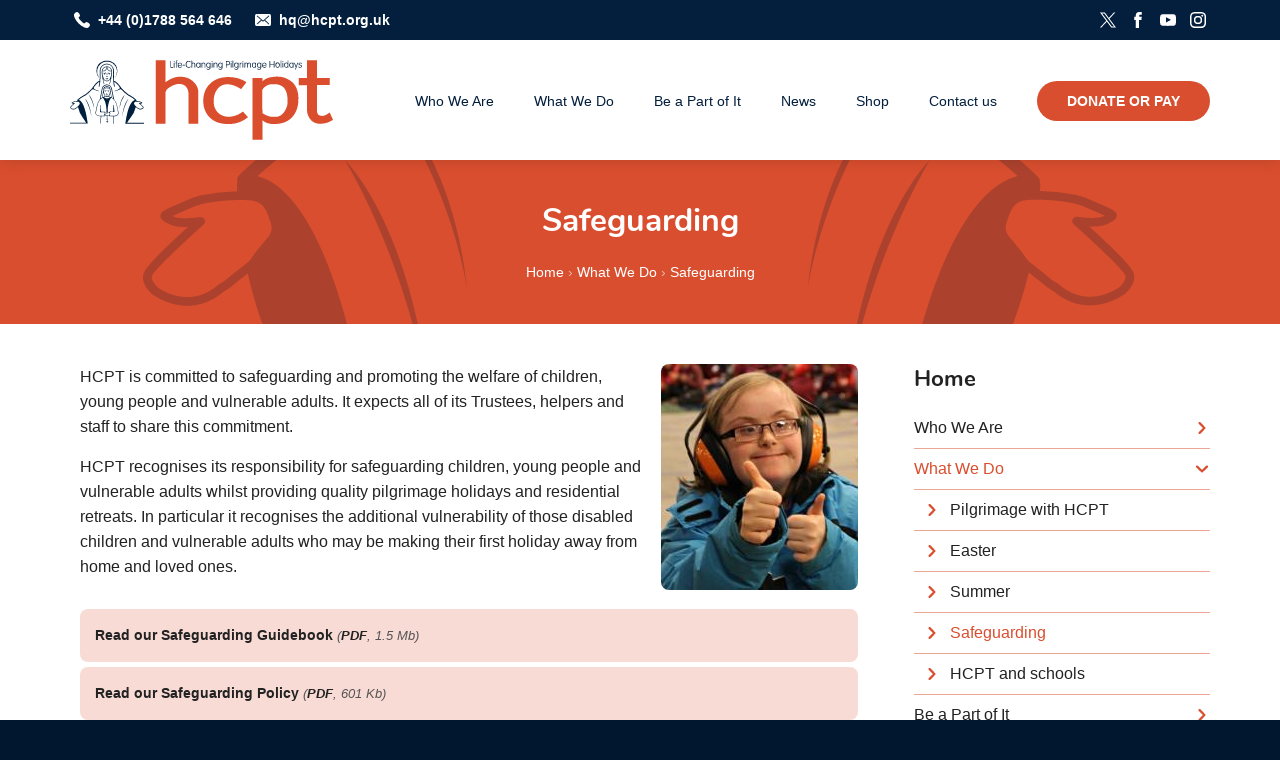

--- FILE ---
content_type: text/html; charset=UTF-8
request_url: https://www.hcpt.org.uk/safeguarding
body_size: 5677
content:
<!DOCTYPE html>
<html prefix="og: http://ogp.me/ns#" lang="en-GB">
<head>
	<base href="https://www.hcpt.org.uk/" />
	<title>HCPT - Safeguarding</title>
	<meta charset="UTF-8">
	<meta name="generator" content="cPortals 1.1 by Cuttlefish Multimedia Ltd">
	<meta property="og:type" content="website">
	<meta property="og:title" content="Safeguarding">
	<meta property="og:description" content="HCPT is committed to safeguarding and promoting the welfare of children, young people and vulnerable adults. It expects all of its Trustees, helpers and staff to share this commitment">
	<meta property="og:image" content="https://www.hcpt.org.uk/images/48/large.jpg">
	<meta name="twitter:image" content="https://www.hcpt.org.uk/images/48/large.jpg">
	<meta property="og:url" content="https://www.hcpt.org.uk/safeguarding">
	<meta name="viewport" content="width=device-width, initial-scale=1">
	<meta name="description" content="HCPT is committed to safeguarding and promoting the welfare of children, young people and vulnerable adults. It expects all of its Trustees, helpers and staff to share this commitment">
	<link rel="stylesheet" href="https://www.hcpt.org.uk/css/stylesheet1.css?v=1762861326&amp;vary=c69d1ddbe28ac1d1adce440441ac92cb" type="text/css">
	<link rel="stylesheet" href="https://fonts.googleapis.com/icon?family=Material+Icons" type="text/css">
	<link rel="stylesheet" type="text/css" href="https://www.hcpt.org.uk/cp/css/print.css?v=1744671819" media="print">
	<link rel="icon" type="image/x-icon" href="https://www.hcpt.org.uk/favicon.ico?v=1546864078" media="(prefers-color-scheme: no-preference)">
	<link rel="icon" type="image/x-icon" href="https://www.hcpt.org.uk/favicon.ico?v=1546864078" media="(prefers-color-scheme: light)">
	<link rel="apple-touch-icon" type="image/png" href="https://www.hcpt.org.uk/apple-touch-icon.png?v=1522063722">
	<link rel="canonical" href="https://www.hcpt.org.uk/safeguarding">
	<script defer>var loaded = false;

window.addEventListener('DOMContentLoaded', function () {
  loaded = true;
});

document.onreadystatechange = function () {
  if (!loaded && document.readyState === 'complete') {
    window.dispatchEvent(new Event("DOMContentLoaded"));
  }
  
  loaded = true;
};
</script>	<script src="https://ajax.googleapis.com/ajax/libs/jquery/3.7.1/jquery.min.js" defer="defer"></script>
	<script src="https://www.hcpt.org.uk/custom/hcpt/js/hcpt.js?v=1734432576" defer="defer"></script>
	<script src="https://www.hcpt.org.uk/cp/javascript/cportals.min.js?v=1744671819" defer="defer"></script>
	<script src="https://www.hcpt.org.uk/cp/javascript/communityportals.js?v=1744671819" defer="defer"></script>
	<script src="https://www.hcpt.org.uk/cp/javascript/jquery.cportals.js?v=1744671819" defer="defer"></script>
	<script src="https://www.hcpt.org.uk/cp/javascript/3rdparty/fancybox/3/jquery.fancybox.min.js?v=1744671819" defer="defer"></script>
	<script src="https://www.hcpt.org.uk/cp/javascript/jquery.setup.fancybox.js?v=1744671819" defer="defer"></script>
	<!--[if IE]><script src="https://cdnjs.cloudflare.com/ajax/libs/html5shiv/3.7.3/html5shiv.min.js" defer="defer"></script><![endif]-->
	<script async="async" src="https://www.googletagmanager.com/gtag/js?id=UA-45215618-1"></script>
	<script>window.dataLayer = window.dataLayer || []; function gtag(){dataLayer.push(arguments);} gtag('js', new Date()); gtag('config', 'UA-45215618-1');</script>
	<script>window.addEventListener("load", function () { jQuery(document).ready(function(){ jQuery().cportals(); }); });</script>
<meta name="viewport" content="user-scalable=yes,initial-scale=1.0,maximum-scale=1.0,width=device-width">

<meta name="apple-mobile-web-app-title" content="HCPT">
	<style>.skiptag {display:none;}</style>
</head>
<body onload="cfStartup();" class="portal-1 node-1">

<div id="fb-root"></div>

<a class="skiptag skiplink" href="https://www.hcpt.org.uk/safeguarding#content">Skip To Main Content</a>
<div class="template-wrap">
<div id="template" class="template subpage has-sidebar guest live  page-safeguarding">
<div class="header">
<div id="grp-202" class="top-bar">
<div id="grp-203" class="inner">
<div class="social twitter"><ul class="social twitter">
<li class="social twitter"><a href='https://twitter.com/hcpt' id='cplink1_206'  rel='external' class='social twitter' title="Follow HCPT on Twitter">Follow HCPT on Twitter</a></li><li class="social facebook"><a href='https://www.facebook.com/HCPTpage/' id='cplink1_207'  rel='external' class='social facebook' title="Like HCPT on Facebook">Like HCPT on Facebook</a></li><li class="social youtube"><a href='https://www.youtube.com/user/PilgrimageTrust' id='cplink1_208'  rel='external' class='social youtube' title="Subscribe to HCPT on YouTube">Subscribe to HCPT on YouTube</a></li><li class="social instagram"><a href='https://www.instagram.com/h.c.p.t/' id='cplink1_209'  rel='external' class='social instagram' title="Follow HCPT on Instagram">Follow HCPT on Instagram</a></li>
</ul></div>
<div class="phone"><p class="phone">+44 (0)1788 564 646</p></div>
<div class="email"><p class="email"><a rel="external" href="mailto:&#104;&#113;&#64;&#104;&#99;&#112;&#116;&#46;&#111;&#114;&#103;&#46;&#117;&#107;">&#104;&#113;&#64;&#104;&#99;&#112;&#116;&#46;&#111;&#114;&#103;&#46;&#117;&#107;</a></p></div>
</div>
</div>
<div id="grp-212" class="inner">
<div class="hcpt-logo"><p class="hcpt-logo"><a  href="https://www.hcpt.org.uk/">HCPT - Life-changing Pilgrimage Holidays</a></p></div>
<div class="donate"><ul class="donate">
<li class="donate"><a href='https://www.hcpt.org.uk/payment-redirect' id='cplink1_215'  class='donate' title="Donate or Pay">Donate or Pay</a></li>
</ul></div>
<div class="menu-toggle">
<span class="line-1"></span>
<span class="line-2"></span>
<span class="line-3"></span>
</div><nav class="main-menu"><div class="menu-wrap-1">
<div class="menu-wrap-2"><ol class="main-menu menu-214" id="mainmenu"><li class="inactive link-who-we-are item-1 level1 has-submenu menu-item-19 menu-item-left first"><a href="https://www.hcpt.org.uk/who-we-are" class="inactive link-who-we-are item-1 level1 has-submenu menu-item-19">Who We Are</a><button class="submenu-trigger" style="display:none;visibility:hidden">Button</button><div><ul class="main-menu submain-menu1"><li class="inactive link-about-hcpt item-1 level2 has-children menu-item-37 first"><a href="https://www.hcpt.org.uk/about-hcpt" class="inactive link-about-hcpt item-1 level2 has-children menu-item-37">About HCPT</a></li><li class="inactive link-hcpts-structure item-2 level2 has-children menu-item-38"><a href="https://www.hcpt.org.uk/hcpts-structure" class="inactive link-hcpts-structure item-2 level2 has-children menu-item-38">HCPT's structure</a></li><li class="inactive link-history item-3 level2 has-children menu-item-39"><a href="https://www.hcpt.org.uk/history" class="inactive link-history item-3 level2 has-children menu-item-39">History</a></li><li class="inactive link-publications item-4 level2 has-children menu-item-31"><a href="https://www.hcpt.org.uk/publications" class="inactive link-publications item-4 level2 has-children menu-item-31">Publications</a></li><li class="inactive link-faqs item-5 level2 menu-item-1872 last"><a href="https://www.hcpt.org.uk/faqs" class="inactive link-faqs item-5 level2 menu-item-1872">FAQs</a></li></ul></div></li><li class="active link-what-we-do item-2 level1 has-submenu menu-item-20 menu-item-left"><a href="https://www.hcpt.org.uk/what-we-do" class="active link-what-we-do item-2 level1 has-submenu menu-item-20">What We Do</a><button class="submenu-trigger" style="display:none;visibility:hidden">Button</button><div><ul class="main-menu submain-menu1"><li class="inactive link-pilgrimage-with-hcpt item-1 level2 menu-item-45 first"><a href="https://www.hcpt.org.uk/pilgrimage-introduction" class="inactive link-pilgrimage-with-hcpt item-1 level2 menu-item-45">Pilgrimage with HCPT</a></li><li class="inactive link-easter item-2 level2 has-children menu-item-46"><a href="https://www.hcpt.org.uk/easter" class="inactive link-easter item-2 level2 has-children menu-item-46">Easter</a></li><li class="inactive link-summer item-3 level2 has-children menu-item-47"><a href="https://www.hcpt.org.uk/summer" class="inactive link-summer item-3 level2 has-children menu-item-47">Summer</a></li><li class="active link-safeguarding item-4 level2 menu-item-48"><a href="https://www.hcpt.org.uk/safeguarding" class="active link-safeguarding item-4 level2 menu-item-48">Safeguarding</a></li><li class="inactive link-hcpt-and-schools item-5 level2 has-children menu-item-49 last"><a href="https://www.hcpt.org.uk/hcpt-and-schools" class="inactive link-hcpt-and-schools item-5 level2 has-children menu-item-49">HCPT and schools</a></li></ul></div></li><li class="inactive link-be-a-part-of-it item-3 level1 has-submenu menu-item-21 menu-item-left"><a href="https://www.hcpt.org.uk/be-a-part-of-it" class="inactive link-be-a-part-of-it item-3 level1 has-submenu menu-item-21">Be a Part of It</a><button class="submenu-trigger" style="display:none;visibility:hidden">Button</button><div><ul class="main-menu submain-menu1"><li class="inactive link-travel-with-us item-1 level2 has-children menu-item-51 first"><a href="https://www.hcpt.org.uk/travel-with-us" class="inactive link-travel-with-us item-1 level2 has-children menu-item-51">Travel with us</a></li><li class="inactive link-volunteer-with-us item-2 level2 menu-item-1419"><a href="https://www.hcpt.org.uk/volunteer-with-us" class="inactive link-volunteer-with-us item-2 level2 menu-item-1419">Volunteer with us</a></li><li class="inactive link-ways-to-support-us item-3 level2 has-children menu-item-53"><a href="https://www.hcpt.org.uk/ways-to-support-our-work" class="inactive link-ways-to-support-us item-3 level2 has-children menu-item-53">Ways to support us</a></li><li class="inactive link-work-for-us item-4 level2 menu-item-1416 last"><a href="https://www.hcpt.org.uk/job-vacancies" class="inactive link-work-for-us item-4 level2 menu-item-1416">Work for us</a></li></ul></div></li><li class="inactive link-news item-4 level1 menu-item-1606 menu-item-right"><a href="https://www.hcpt.org.uk/news" class="inactive link-news item-4 level1 menu-item-1606">News</a></li><li class="inactive link-shop item-5 level1 menu-item-1736 menu-item-right"><a href="http://shop.hcpt.org.uk" rel="external" class="inactive link-shop item-5 level1 menu-item-1736">Shop</a></li><li class="inactive link-contact-us item-6 level1 menu-item-54 menu-item-right last"><a href="https://www.hcpt.org.uk/contact-us" class="inactive link-contact-us item-6 level1 menu-item-54">Contact us</a></li></ol></div></div></nav>
</div>
</div>

<div id="columns" class="columns">

<div class="above-content">

<section class="title-bar">
<div class="inner" id="grp-362">
<h1 id="heading-364" class="heading">Safeguarding</h1>
<nav class="breadcrumbs"><p class="breadcrumbs"><span class="first item-1"><a href="https://www.hcpt.org.uk/" class="menu-item-5">Home</a></span><span class="item-2"> <span class="sep">›</span> <a href="https://www.hcpt.org.uk/what-we-do" class="menu-item-20">What We Do</a></span><span class="item-3"> <span class="sep">›</span> <a href="https://www.hcpt.org.uk/safeguarding" class="menu-item-48">Safeguarding</a></span></p>
</nav>
</div>
</section>

</div>

<div class="content-wrap page-col">

<article id="content" class="content">
<section class="cp-page-section cp-page-section-default"><div class="inner">
<div class="element float-right img"><img id="img421" src="/images/1_5a97cc446b68c795893186/medium.jpg?v=1519897668" title="Staying safe on an HCPT pilgrimage" alt="Staying safe on an HCPT pilgrimage" /></div><div><p class="text" id="yui-tmp-1">HCPT is committed to safeguarding and promoting the welfare of children, young people and vulnerable adults. It expects all of its Trustees, helpers and staff to share this commitment.</p><p class="text" id="yui-tmp-0">HCPT recognises its responsibility for safeguarding children, young people and vulnerable adults whilst providing quality pilgrimage holidays and residential retreats. In particular it recognises the additional vulnerability of those disabled children and vulnerable adults who may be making their first holiday away from home and loved ones.</p></div>
<div class="document document"><ul class="document document">
<li class="document document"><p class="doc-info"><a href="/uploads/read-the-latest-version-of-our-policy-document-(version-5).pdf?v=1637145202" class="doc" rel="external">Read our Safeguarding Guidebook</a> <span class="file-info"><span class='fileinfo'> (<a class="help" href="https://www.hcpt.org.uk/help/media/types/pdf" rel="helpfile" title="Help for PDF">PDF</a>, 1.5 Mb)</span></span></p></li><li class="document document"><p class="doc-info"><a href="/uploads/read-hcpts-safeguarding-policy.pdf?v=1759842737" class="doc" rel="external">Read our Safeguarding Policy</a> <span class="file-info"><span class='fileinfo'> (<a class="help" href="https://www.hcpt.org.uk/help/media/types/pdf" rel="helpfile" title="Help for PDF">PDF</a>, 601 Kb)</span></span></p></li>
</ul></div><div><p class="text">All HCPT staff, Group Leaders and Deputy Group Leaders receive robust safeguarding training prior to travel, and are expected to offer thorough preparation to all helpers travelling with their groups.</p><p class="text">All volunteers with HCPT must have a qualifying certificate from DBS, or a PVG membership or comparable (from other countries).</p></div>
<div class="document document"><ul class="document document">
<li class="document document"><p class="doc-info"><a href="/uploads/read-our-latest-safer-recruitment-guidance.pdf?v=1759842694" class="doc" rel="external">Read our Safer Recruitment Guidance</a> <span class="file-info"><span class='fileinfo'> (<a class="help" href="https://www.hcpt.org.uk/help/media/types/pdf" rel="helpfile" title="Help for PDF">PDF</a>, 815 Kb)</span></span></p></li>
</ul></div></div></section><div class="clear"></div>
</article>
<section class="sidebar">
<nav class="menu"><h2 class="heading menu-item-5"><a href="https://www.hcpt.org.uk/">Home</a></h2>
<div class="menu-wrap-1">
<div class="menu-wrap-2"><ul class="menu menu-85"><li class="inactive link-who-we-are item-1 level1 has-children menu-item-19 menu-item-left first"><a href="https://www.hcpt.org.uk/who-we-are" class="inactive link-who-we-are item-1 level1 has-children menu-item-19">Who We Are</a></li><li class="active link-what-we-do item-2 level1 has-submenu menu-item-20 menu-item-left"><a href="https://www.hcpt.org.uk/what-we-do" class="active link-what-we-do item-2 level1 has-submenu menu-item-20">What We Do</a><button class="submenu-trigger" style="display:none;visibility:hidden">Button</button><div><ul class="menu submenu1"><li class="inactive link-pilgrimage-with-hcpt item-1 level2 menu-item-45 first"><a href="https://www.hcpt.org.uk/pilgrimage-introduction" class="inactive link-pilgrimage-with-hcpt item-1 level2 menu-item-45">Pilgrimage with HCPT</a></li><li class="inactive link-easter item-2 level2 has-children menu-item-46"><a href="https://www.hcpt.org.uk/easter" class="inactive link-easter item-2 level2 has-children menu-item-46">Easter</a></li><li class="inactive link-summer item-3 level2 has-children menu-item-47"><a href="https://www.hcpt.org.uk/summer" class="inactive link-summer item-3 level2 has-children menu-item-47">Summer</a></li><li class="active link-safeguarding item-4 level2 menu-item-48"><a href="https://www.hcpt.org.uk/safeguarding" class="active link-safeguarding item-4 level2 menu-item-48">Safeguarding</a></li><li class="inactive link-hcpt-and-schools item-5 level2 has-children menu-item-49 last"><a href="https://www.hcpt.org.uk/hcpt-and-schools" class="inactive link-hcpt-and-schools item-5 level2 has-children menu-item-49">HCPT and schools</a></li></ul></div></li><li class="inactive link-be-a-part-of-it item-3 level1 has-children menu-item-21 menu-item-left"><a href="https://www.hcpt.org.uk/be-a-part-of-it" class="inactive link-be-a-part-of-it item-3 level1 has-children menu-item-21">Be a Part of It</a></li><li class="inactive link-news item-4 level1 menu-item-1606 menu-item-right"><a href="https://www.hcpt.org.uk/news" class="inactive link-news item-4 level1 menu-item-1606">News</a></li><li class="inactive link-shop item-5 level1 menu-item-1736 menu-item-right"><a href="http://shop.hcpt.org.uk" rel="external" class="inactive link-shop item-5 level1 menu-item-1736">Shop</a></li><li class="inactive link-contact-us item-6 level1 menu-item-54 menu-item-right last"><a href="https://www.hcpt.org.uk/contact-us" class="inactive link-contact-us item-6 level1 menu-item-54">Contact us</a></li></ul></div></div></nav>
<div id="grp-371" class="social-wrap">
<h2 id="heading-370" class="heading">Join the HCPT community on:</h2>
<div class="social twitter"><ul class="social twitter">
<li class="social twitter"><a href='http://www.twitter.com/hcpt' id='cplink1_366'  rel='external' class='social twitter' title="Follow HCPT on Twitter">Follow HCPT on Twitter</a></li><li class="social facebook"><a href='https://www.facebook.com/HCPTpage/' id='cplink1_367'  rel='external' class='social facebook' title="Like HCPT on Facebook">Like HCPT on Facebook</a></li><li class="social youtube"><a href='https://www.youtube.com/user/PilgrimageTrust' id='cplink1_368'  rel='external' class='social youtube' title="Subscribe to HCPT on YouTube">Subscribe to HCPT on YouTube</a></li><li class="social instagram"><a href='https://www.instagram.com/h.c.p.t/' id='cplink1_369'  rel='external' class='social instagram' title="Follow HCPT on Instagram">Follow HCPT on Instagram</a></li>
</ul></div>
</div>
</section>

</div>

<div class="clear"></div>
</div>
<div class="footer">
<div id="grp-217" class="find-group-wrap">
<div id="grp-218" class="inner">
<h2 id="heading-219" class="heading">Find Your Nearest Group</h2>

<form action="group/" method="get" class="form fm-form" accept-charset="UTF-8">
<div id="field-postcode" class="fm-field">
<div class="fm-field-name">
	<label for="postcode">Postcode:</label>
</div>
	<div class="fm-options">
	<input type="text" name="postcode" id="postcode" value="" class="textbox" placeholder="Enter your postcode" />

	</div>
</div>
<div class="fm-footer">
	<input type="submit" name="submit" id="submit" value="Search" class="button" /> 
</div>
</form>
</div>
</div>
<div id="grp-222" class="newsletter-sign-up">
<div id="grp-223" class="inner">
<h3 id="heading-224" class="heading">For the latest news and events, sign up to our newsletter</h3>
<style type="text/css">
	#mc_embed_signup{background:#fff; clear:left; font:14px Helvetica,Arial,sans-serif; width:100%;}
</style>

<div id="mc_embed_signup">
	<form action="https://hcpt.us7.list-manage.com/subscribe/post?u=65899a300cae4fc1bba5f12d0&amp;id=6b98abc2de" method="post" id="mc-embedded-subscribe-form" name="mc-embedded-subscribe-form" class="validate" target="_blank" novalidate>
		<div id="mc_embed_signup_scroll">
			<label for="mce-EMAIL">Subscribe to our mailing list</label>
			<input type="email" value="" name="EMAIL" class="email" id="mce-EMAIL" placeholder="email address" required>
			<div style="position: absolute; left: -5000px;" aria-hidden="true"><input type="text" name="b_65899a300cae4fc1bba5f12d0_6b98abc2de" tabindex="-1" value=""></div>
			<div class="clear"><input type="submit" value="Subscribe" name="subscribe" id="mc-embedded-subscribe" class="button"></div>
		</div>
	</form>
</div>
</div>
</div>
<div id="grp-227" class="footer-inner">
<div id="grp-228" class="inner">
<div id="grp-229" class="group group-1">
<div class="hcpt-logo"><p class="hcpt-logo"><a  href="https://www.hcpt.org.uk/">HCPT - Life-changing Pilgrimage Holidays</a></p></div>
</div>
<div id="grp-232" class="group group-2">
<h3 id="heading-233" class="heading">Contact Us</h3>
<div class="phone"><p class="phone">+44 (0)1788 564 646</p></div>
<div class="email"><p class="email"><a rel="external" href="mailto:&#104;&#113;&#64;&#104;&#99;&#112;&#116;&#46;&#111;&#114;&#103;&#46;&#117;&#107;">&#104;&#113;&#64;&#104;&#99;&#112;&#116;&#46;&#111;&#114;&#103;&#46;&#117;&#107;</a></p></div>
<div class="address"><p class="address">Oakfield Park, 32 Bilton Road, Rugby, CV22 7HQ</p></div>
<div class="social twitter"><ul class="social twitter">
<li class="social twitter"><a href='http://www.twitter.com/hcpt' id='cplink1_237'  rel='external' class='social twitter' title="Follow HCPT on Twitter">Follow HCPT on Twitter</a></li><li class="social facebook"><a href='http://www.facebook.com/hcptpage' id='cplink1_239'  rel='external' class='social facebook' title="Like HCPT on Facebook">Like HCPT on Facebook</a></li><li class="social youtube"><a href='https://www.youtube.com/user/PilgrimageTrust' id='cplink1_238'  rel='external' class='social youtube' title="Subscribe to HCPT on YouTube">Subscribe to HCPT on YouTube</a></li><li class="social instagram"><a href='https://www.instagram.com/h.c.p.t/' id='cplink1_240'  rel='external' class='social instagram' title="Follow HCPT on Instagram">Follow HCPT on Instagram</a></li>
</ul></div>
</div>
<div id="grp-242" class="group group-3">
<h3 id="heading-243" class="heading">Quick Links</h3>
<div class="quick-links"><ul><li><a  href="https://www.hcpt.org.uk/payment">Donate</a></li><li><a  href="https://www.hcpt.org.uk/who-we-are">Who We Are</a></li><li><a  href="https://www.hcpt.org.uk/what-we-do">What We Do</a></li><li><a  href="https://www.hcpt.org.uk/be-a-part-of-it">Be a Part of It</a></li><li><a  href="https://www.hcpt.org.uk/faqs">FAQs</a></li><li><a rel="external" href="https://app.myhcpt.com/">Intranet</a></li><li><a  href="https://www.hcpt.org.uk/payment-redirect">Online Payment</a></li><li><a  href="https://www.hcpt.org.uk/accessibility">Accessibility</a></li><li><a  href="https://www.hcpt.org.uk/cookies">Cookies</a></li><li><a  href="https://www.hcpt.org.uk/terms-and-conditions">Terms and Conditions</a></li><li><a  href="https://www.hcpt.org.uk/privacy">Privacy</a></li></ul></div>
</div>
</div>
<div id="grp-247" class="bottom-bar">
<div id="grp-248" class="inner">
<div class="registers"><p class="registers">Registered Charity England &amp; Wales (<strong>281074</strong>) | Scotland (<strong>SC043743</strong>). Company limited by guarantee registered in England &amp; Wales (<strong>1095198</strong>)</p></div>
<div class="cuttlefish"><p class="cuttlefish">Website by <a rel="external" href="http://cuttlefish.com">Cuttlefish</a></p></div>
</div>
</div>
</div>

</div>
</div>

<link rel="stylesheet" type="text/css" href="https://www.hcpt.org.uk/cp/javascript/3rdparty/fancybox/3/jquery.fancybox.min.css?v=1744671819"/>

</body>
</html>


--- FILE ---
content_type: text/css; charset=UTF-8
request_url: https://www.hcpt.org.uk/css/stylesheet1.css?v=1762861326&vary=c69d1ddbe28ac1d1adce440441ac92cb
body_size: 23487
content:
/* cpCSS cached 2025-11-11T11:42:07+00:00 */
@import url(default-cookies.css?v=2); ::-webkit-input-placeholder {color:#555}::-moz-placeholder {color:#555}:-ms-input-placeholder {color:#555}:-moz-placeholder {color:#555}.content p.justifiedtext,.content p.text {padding:5px 0 10px;line-height:150%}.content ul,.content ol {padding:0 10px 10px 25px;line-height:150%}.content ul p.description {padding-bottom:5px}.content .float-left {float:left;margin-right:10px}.content .float-right {float:right;margin-left:10px}.img.align-center {text-align:center}.underline {text-decoration:underline}ul.pagination {display:block;margin:0;padding:0}ul.pagination li {display:inline;list-style-type:none;padding-right:5px}.content table.mceLayout td {background-color:#F4F4F4;border-bottom:1px solid #EEEEEE}.content table.mceLayout td td {background:none !important}.editform table tr.changed td {background-color:#fff7ca}.cpadmin:not(.cpadmindashboard) ul.key {list-style-type:none;padding-left:10px}.cpadmin:not(.cpadmindashboard) ul.key .external {background-color:#d6e7ef}.cpadmin:not(.cpadmindashboard) ul.key .highlight {background-color:#FCC}.cpadmin:not(.cpadmindashboard) p.empty {padding:25px;text-align:center;font-style:italic}.cpadmin:not(.cpadmindashboard) #filter {width:auto;text-align:center;background:#F8F8F8;padding:10px;margin:0 0 10px 0}.cpadmin:not(.cpadmindashboard) #filter label {display:none}.cpadmin:not(.cpadmindashboard) #filter div {display:inline}.cpadmin:not(.cpadmindashboard) #filter .textbox {width:150px;font-size:13px}.cpadmin:not(.cpadmindashboard) .attendees {margin:0;padding:10px 30px}.cpadmin:not(.cpadmindashboard) .attendees li {padding-bottom:10px}.cpadmin:not(.cpadmindashboard) .attendee {clear:both;border:1px solid #DDD;margin:0;padding:5px;background:#EEE}.cpadmin:not(.cpadmindashboard) .attendee dt {width:100px;float:left}.cpadmin:not(.cpadmindashboard) .attendee dd {margin-left:100px}#edit-config .col1 {width:30%;vertical-align:top}#edit-config .col1 .textbox {width:100%;box-sizing:border-box;-moz-box-sizing:border-box;-webkit-box-sizing:border-box;-o-box-sizing:border-box}#edit-config .col2 {width:70%}#edit-config .col2 textarea {width:100%;box-sizing:border-box;-moz-box-sizing:border-box;-webkit-box-sizing:border-box;-o-box-sizing:border-box}.cp-baskets td {text-align:center}.cp-baskets .yes,.cp-baskets .no,.cp-baskets .cancel,.cp-baskets .pdf {display:block;width:16px;height:16px;background:url(https://secure.cuttlefish.com/static/icons/silk/16x16/tick.png);overflow:hidden;text-indent:-1000px;margin:0 auto}.cp-baskets .no {background:url(https://secure.cuttlefish.com/static/icons/silk/16x16/cross.png)}.cp-baskets .cancel {background:url(https://secure.cuttlefish.com/static/icons/silk/16x16/exclamation.png)}.cp-baskets .pdf {background:url(https://secure.cuttlefish.com/static/icons/silk/16x16/page_white_acrobat.png)}.cp-baskets .customer {text-align:left}.cp-baskets .reference {text-align:left}table.form {width:100%}.fm-form input.large,.form input.large {width:70%}.fm-form input.medium,.form input.medium {width:40%}.fm-form input.small,.form input.small {width:20%}.fm-form textarea.small,.form textarea.small {width:50%;height:60px}.fm-form textarea.medium,.form textarea.medium {width:97%;height:75px}.fm-form textarea.large,.form textarea.large {width:97%;height:150px}table.fm-fieldlist .left,table.fm-fieldlist .right {width:42%;text-align:center}table.fm-fieldlist .left select,table.fm-fieldlist .right select {width:95%}table.fm-fieldlist .top select,table.fm-fieldlist .bottom select {width:95%}table.fm-fieldlist .controls {width:16%;text-align:center}.col1 {width:25%}.col2 {width:75%}.formitem .description {font-style:italic}.form .submit-buttons {text-align:center}.fm-fieldset {border:1px solid #CCC;-moz-border-radius:5px;padding:20px;margin-bottom:10px}.fm-fieldset legend {font-weight:bold;color:inherit;padding:0 5px}.fm-footer {padding:5px;text-align:center}.fm-checkbox {display:block}.fm-field-name .error {position:absolute;top:-9999px;text-indent:-9999px;overflow:hidden}.fm-file-item input[type=file],.fm-files-list li input[type=file] {margin:10px 0}.fm-file-item .alt-text,.fm-files-list li .alt-text {display:block;box-sizing:border-box;-moz-box-sizing:border-box;-webkit-box-sizing:border-box;-o-box-sizing:border-box}.fm-files-list {list-style-type:none !important;padding:0 !important;margin:0 !important}.fm-files-list .preview {max-width:300px}.fm-files-list.ui-sortable li {cursor:move}.fm-files .help-text {display:block;padding:3px 0;font-style:italic}.fm-files .fm-files-list li {box-sizing:border-box;-moz-box-sizing:border-box;-webkit-box-sizing:border-box;-o-box-sizing:border-box;border:1px solid transparent;padding:15px 10px;background:white;transition:border 0.3s ease;-moz-transition:border 0.3s ease;-webkit-transition:border 0.3s ease;-o-transition:border 0.3s ease;width:50%}.fm-files .fm-files-list li .textbox {width:100%;box-sizing:border-box;-moz-box-sizing:border-box;-webkit-box-sizing:border-box;-o-box-sizing:border-box}.fm-files .fm-files-list li:hover {border:1px solid #CCC}.fm-files .fm-files-list li .preview {max-width:none}.fm-files .fm-files-list li img {max-width:100% !important;max-height:200px !important}.fm-files-multiple .fm-files-list {list-style-type:none}.fm-files-multiple .fm-files-list li {text-align:center;width:33%;display:inline-block;vertical-align:top}.editform .fm-field {padding:5px 0 10px 0}select,textarea,input {font-family:inherit}.fm-form .fm-field {padding:3px 0}.fm-field-group {display:flex;flex-direction:row}.fm-field-group > * {margin-right:20px}.fm-field-group > *:last-child {margin-right:0px}.fm-field-array-row-template {display:none}.template:not(.admin-dashboard-template) .fm-field-horizontal * {box-sizing:border-box;-moz-box-sizing:border-box;-webkit-box-sizing:border-box;-o-box-sizing:border-box}.template:not(.admin-dashboard-template) .fm-field-horizontal {display:flex;flex-wrap:wrap}.template:not(.admin-dashboard-template) .fm-field-horizontal input.textbox,.template:not(.admin-dashboard-template) .fm-field-horizontal textarea {display:block;width:100%;font-size:inherit}.template:not(.admin-dashboard-template) .fm-field-horizontal .input-group {display:flex;align-items:flex-end;gap:5px}.template:not(.admin-dashboard-template) .fm-field-horizontal > * {flex-shrink:0;width:100%;max-width:100%}@media (min-width: 768px) {.template:not(.admin-dashboard-template) .fm-field-horizontal .fm-field-name {flex:0 0 auto;width:25%}.template:not(.admin-dashboard-template) .fm-field-horizontal .fm-options {flex:0 0 auto;width:75%}}
.cpalisting,.cpform,.framework {width:100%}.framework td {vertical-align:middle}.cpadmin:not(.cpadmindashboard) .cpamenu {width:100%}.cpadmin:not(.cpadmindashboard) .cpamenu td {width:33%;padding:5px 10px 5px 10px}.cpamenu td {vertical-align:top}.cpadmin:not(.cpadmindashboard) .searchbox {line-height:250%}.cpadmin:not(.cpadmindashboard) .withselected,.cpadmin:not(.cpadmindashboard) td.pagination {text-align:right;width:50%}.cpadmin:not(.cpadmindashboard) table.cpform,.cpadmin:not(.cpadmindashboard) table.cpalisting {margin:10px 0 10px 0}.cpadmin:not(.cpadmindashboard) table.cpalisting .select,.cpadmin:not(.cpadmindashboard) table.cpalisting .icon,.cpadmin:not(.cpadmindashboard) table.cpalisting .delete,.cpadmin:not(.cpadmindashboard) table.cpalisting .edit {text-align:center}.cpadmin:not(.cpadmindashboard) table.cpalisting .pos {width:50px}.cpadmin:not(.cpadmindashboard) table.cpalisting .number {width:100px}.editform table th,.cpadmin:not(.cpadmindashboard) table.cpform th,.cpadmin:not(.cpadmindashboard) table.cpalisting th {padding:5px}.editform table td,.cpadmin:not(.cpadmindashboard) table.cpform td,.cpadmin:not(.cpadmindashboard) table.cpalisting td {padding:3px;vertical-align:middle}.cpadmin:not(.cpadmindashboard) .buttons {text-align:center;padding:5px}.cpadmin:not(.cpadmindashboard) ul {line-height:150%}p.switch {display:none}.required,.require a,.error,.error a,ul.errors a,.errors,.errors a {color:#CC0000}.clear {clear:both}.editform table {width:100%}.editform .description textarea {width:95%;height:200px}.editform textarea.large {width:95%;height:300px}.editform textarea.RichTextEditable {width:98%}.editform table.copy-to {width:47%;float:left;margin:5px}.editform table.copy-to th,.editform table.copy-to td {padding:5px 8px}.editform table.copy-to .status {font-style:italic;font-size:90%}.editform .clear {clear:both}td.col1 span.help {font-style:italic}td.col2 p.help {font-style:italic}.cpform .fm-checkbox {display:block}.centered {text-align:center}.cpadmin:not(.cpadmindashboard) table.cpform td.table_text {padding:10px;font-size:smaller}.cpadmin:not(.cpadmindashboard) table.cpform td.table_text p {margin-bottom:.5rem}table.cpform tr.info td p.text {text-align:center}.editform .fm-errors .fm-field-name {color:#CC0000}.flash p {margin:0 0 10px 0;padding:10px;text-align:center;border-radius:5px;-moz-border-radius:5px;-webkit-border-radius:5px;-o-border-radius:5px}.flash p.info {border:2px solid #87c72c;background:#e6f1d7;color:#689d1d}.flash p.warn {border:2px solid #f5a50b;background:#fff3db;color:#f5a50b}.flash p.error {background:#ffe5e5;color:#cc0000;border:2px solid #cc0000}.cpadmin:not(.cpadmindashboard) table.cpalisting td a[href^='mailto:'],.cpadmin:not(.cpadmindashboard) table.cpalisting td .wrappable {display:block;max-width:100%;word-wrap:break-word;word-break:break-all;overflow-wrap:break-word}.password-strength {position:relative;display:block;margin:5px 0;border:1px solid rgba(0,0,0,0.1);border-radius:3px;-moz-border-radius:3px;-webkit-border-radius:3px;-o-border-radius:3px;color:#FFF;font-size:smaller;padding:4px 10px;height:10px;line-height:10px;z-index:1;max-width:300px}.password-strength:before {content:"";display:block;position:absolute;top:0;left:0;bottom:0;z-index:-1;border-radius:3px;-moz-border-radius:3px;-webkit-border-radius:3px;-o-border-radius:3px}.password-strength-weak:before {background:#cc0000;width:25%}.password-strength-moderate:before {background:#f5a50b;width:50%}.password-strength-strong:before {background:#689d1d;width:100%}span.item-updated {color:#CC0000;font-weight:bold}.insert-728x90 {width:728px;height:90px}ul.alphabet {display:block;padding:5px;text-align:center;margin:0}ul.alphabet li {display:inline}ul.alphabet a {padding:0 5px}article,aside,figure,footer,header,hgroup,menu,nav,section {display:block}html,body,p,h1,h2,h3,h4,h5,h6,form,ul,ol,fieldset,pre {margin:0;padding:0;font-size:100%}article,aside,details,figcaption,figure,footer,header,hgroup,menu,nav,section {display:block}img {border:none}.clear {clear:both}.skiptag,.text-only {display:none}body {font-family:Arial, Helvetica, sans-serif}.required,.errors,.error {color:#cc0000}.success {color:#00cc47}.cp-survey-edit {display:flex;width:100%;gap:20px}.cp-survey-edit .drop-col {flex:1}.cp-survey-edit .survey-column {flex:1;border:1px grey dashed;padding-bottom:100px;padding:20px}.cp-survey-edit .toolbox {max-width:200px;padding:10px;gap:20px;box-shadow:0px 0px 4px 1px #00000030;-moz-box-shadow:0px 0px 4px 1px #00000030;-webkit-box-shadow:0px 0px 4px 1px #00000030;-o-box-shadow:0px 0px 4px 1px #00000030;display:flex;flex-direction:column}.cp-survey-edit .toolbox .tool {background:#1D0B66;color:#fff;border:none;border-radius:4px;-moz-border-radius:4px;-webkit-border-radius:4px;-o-border-radius:4px;padding:0.5em;margin-bottom:6px}.cp-survey-edit .element-editor,.cp-survey-edit .element-editor-body {display:flex;flex-direction:column;gap:20px}.cp-survey-edit .element-editor .element-editor-footer,.cp-survey-edit .element-editor-body .element-editor-footer {display:flex;flex-direction:row;gap:5px}.cp-survey-edit .element-editor .element-settings > *,.cp-survey-edit .element-editor-body .element-settings > * {display:block}.cp-survey-edit .element-editor .element-options-editor,.cp-survey-edit .element-editor-body .element-options-editor {display:flex;flex-direction:column;gap:10px}.cp-survey-edit .element-editor .element-options-editor .element-option-editor,.cp-survey-edit .element-editor-body .element-options-editor .element-option-editor {display:flex;flex-direction:row;gap:10px}.cp-survey-edit .element-editor .element-options-editor .element-option-editor input,.cp-survey-edit .element-editor-body .element-options-editor .element-option-editor input {flex:1}.cp-survey-edit .survey-editor-page {box-shadow:0px 0px 4px 1px #00000030;-moz-box-shadow:0px 0px 4px 1px #00000030;-webkit-box-shadow:0px 0px 4px 1px #00000030;-o-box-shadow:0px 0px 4px 1px #00000030;min-height:300px;margin-bottom:30px;padding:10px 0 0}.cp-survey-edit .survey-editor-page:after {content:"";display:block;height:100px;margin:10px}.cp-survey-edit .survey-editor-page .survey-page-heading {padding:10px;display:flex;flex-direction:row;justify-content:space-between;align-items:flex-start}.cp-survey-edit .survey-editor-page .survey-page-heading .survey-page-tools {display:flex;flex-direction:row;gap:5px}.cp-survey-edit .tool,.cp-survey-edit .placeholder,.cp-survey-edit .survey-element {cursor:grab}.cp-survey-edit .placeholder,.cp-survey-edit .dragging {min-height:2.25em;line-height:2.25}.cp-survey-edit .element-editor-option {display:block}.cp-survey-edit .survey-element,.cp-survey-edit .placeholder {padding:15px}.cp-survey-edit .survey-element:not(:last-of-type),.cp-survey-edit .placeholder:not(:last-of-type) {border-bottom:1px solid grey}.cp-survey-edit .survey-element:first-of-type,.cp-survey-edit .placeholder:first-of-type {border-top:1px solid grey}.cp-survey-edit .survey-element {position:relative}.cp-survey-edit .survey-element .survey-element-tools {opacity:0;filter: alpha(opacity = 0);zoom:1;position:absolute;top:0;left:0;height:100%;width:100%;padding:10px;box-sizing:border-box;-moz-box-sizing:border-box;-webkit-box-sizing:border-box;-o-box-sizing:border-box;z-index:10;display:flex;align-items:flex-start;justify-content:flex-end}.cp-survey-edit .survey-element .survey-element-tools:hover {opacity:1;filter: alpha(opacity = 100);zoom:1;background-color:rgba(255, 255, 255, 0.6)}.cp-survey-edit .survey-element .survey-element-tools button {margin:0 5px}.cp_element_survey .fm-footer button {-webkit-appearance:none;-moz-appearance:none;background:#1D0B67;border:none;border-radius:4px;-moz-border-radius:4px;-webkit-border-radius:4px;-o-border-radius:4px;color:#fff;cursor:pointer;font-family:effra, sans-serif;font-weight:400;font-size:16px;padding:0.5em 2em 0.4em;transition:background .2s ease-in-out;-moz-transition:background .2s ease-in-out;-webkit-transition:background .2s ease-in-out;-o-transition:background .2s ease-in-out}.cp_element_survey .fm-footer button:hover {background:#2275D7}.cp_element_survey .thank-you {font-size:20px;font-weight:700;margin:0}.react-confirm-alert-overlay {position:fixed;top:0;bottom:0;left:0;right:0;background:rgba(0, 0, 0, 0.3);display:flex;align-items:center;justify-content:center;z-index:20}.react-confirm-alert {max-width:400px;width:70%;padding:30px;background:#fff;border-radius:5px;-moz-border-radius:5px;-webkit-border-radius:5px;-o-border-radius:5px;box-shadow:0px 0px 6px 2px #909091;-moz-box-shadow:0px 0px 6px 2px #909091;-webkit-box-shadow:0px 0px 6px 2px #909091;-o-box-shadow:0px 0px 6px 2px #909091}.react-confirm-alert .react-confirm-alert-body h1 {font-size:1.2em;margin-bottom:1.2em}.react-confirm-alert .react-confirm-alert-body .react-confirm-alert-button-group {margin-top:1em;display:flex;justify-content:center;flex-wrap:wrap}.react-confirm-alert .react-confirm-alert-body .react-confirm-alert-button-group button {margin:10px;background-color:#010101;border:none;border-radius:3px;-moz-border-radius:3px;-webkit-border-radius:3px;-o-border-radius:3px;color:white;cursor:pointer;padding:15px 45px;width:150px}.react-confirm-alert .react-confirm-alert-body .react-confirm-alert-button-group .delete {background-color:#d13737}.react-confirm-alert .react-confirm-alert-body .react-confirm-alert-button-group .reject {background-color:#555}.tiles .items .item {background-color:transparent;perspective:1000px}.tiles .items .item-inner {position:relative;width:100%;height:100%;text-align:center;transition:transform 0.8s;-moz-transition:transform 0.8s;-webkit-transition:transform 0.8s;-o-transition:transform 0.8s;transform-style:preserve-3d}.tiles .items .item:hover .item-inner {transform:rotateY(180deg);-moz-transform:rotateY(180deg);-webkit-transform:rotateY(180deg);-o-transform:rotateY(180deg)}.tiles .items .item-front *,.tiles .items .item-description {position:absolute;width:100%;height:100%;-webkit-backface-visibility:hidden;backface-visibility:hidden;overflow:hidden}.tiles .items .item-front img {top:0;left:0}.tiles .items .item-description {transform:rotateY(180deg);-moz-transform:rotateY(180deg);-webkit-transform:rotateY(180deg);-o-transform:rotateY(180deg);background:white}.tiles .items .highlight {padding:15px;background-color:rgba(204,0,0,.2);border:2px solid #c00;border-radius:4px;-moz-border-radius:4px;-webkit-border-radius:4px;-o-border-radius:4px}.cp-user-notice {background:black;color:white;display:block;font-size:90%;left:0px;margin:0px;overflow:hidden;padding:5px;position:absolute;z-index:1001;text-align:center;top:0px;width:auto}.cp-user-notice a {color:#FFF}.content ul.share-tools {list-style-type:none;margin:0;padding:0}.content ul.share-tools li {display:inline;list-style-type:none}.content ul.share-tools a {display:inline-block;padding:5px 10px;margin:5px 10px 5px 0;font-weight:bold}.content ul.share-tools .share-button {color:#fff !important;padding-left:30px !important}.content ul.share-tools .share-facebook {background:#4267B2 url(/cp/css/images/share-facebook.png) no-repeat 10% 50%}.content ul.share-tools .share-twitter {background:#1DA1F2 url(/cp/css/images/share-twitter.png) no-repeat 10% 50%}.content ul.share-tools .share-x {background:#1DA1F2 url(/cp/css/images/share-x.svg) no-repeat 10% 50%}.content ul.share-tools .share-messenger {background:#0084FF url(/cp/css/images/share-messenger.png) no-repeat 10% 50%}.content ul.share-tools .share-whatsapp {background:#2CB742 url(/cp/css/images/share-whatsapp.png) no-repeat 10% 50%}.content ul.share-tools .share-email {background:#7D7D7D url(/cp/css/images/share-email.png) no-repeat 10% 50%}.content ul.share-tools .share-linkedin {background:#0a66c2 url(/cp/css/images/share-linkedin.png) no-repeat 10% 50%}.content .cp-element-container-details summary {cursor:pointer}.content .cp-element-container-details summary > * {display:inline}.content .cp-element-container-details summary > * .heading {display:inline}.discussions .forum-container {display:flex;flex-direction:row}.discussions .forum-thread .thread-tags .tag,.discussions .view-forum-thread .post-tags .tag {display:inline-block;border-radius:4px;-moz-border-radius:4px;-webkit-border-radius:4px;-o-border-radius:4px;background-color:#FAFAFA;padding:8px 10px}.discussions .forum-thread .thread-tags .tag:before,.discussions .view-forum-thread .post-tags .tag:before {content:"";display:inline-block;height:12px;width:12px;margin-right:8px;border-radius:100%;-moz-border-radius:100%;-webkit-border-radius:100%;-o-border-radius:100%}.discussions .forum-nav {margin-bottom:15px;display:flex;flex-direction:row;justify-content:space-between}.discussions .forum-nav ul.forums {list-style:none;display:flex;margin:0;padding:0 15px}.discussions .forum-nav ul.forums > li > a {display:block;padding:0 15px}.discussions .forum-nav ul.forums > li > a span {text-align:center;color:#393939;display:block;padding:15px 0 11px;border-bottom:4px transparent solid}.discussions .forum-nav ul.forums > li .editbutton {border:none;background-color:transparent;margin:0;padding:0;height:100%;display:flex;align-items:center;justify-content:center}.discussions .forum-nav ul.forums > li .editbutton a {height:16px;width:16px;padding:10px;background-position:center center}.discussions .forum-nav ul.forums > li .editbutton a span {display:none}.discussions .forum-nav ul.forums > li .editbutton a:before {display:none}.discussions .forum-nav ul.forums > li > a.active,.discussions .forum-nav ul.forums > li > a:hover {text-decoration:none}.discussions .forum-nav ul.forums > li > a.active span,.discussions .forum-nav ul.forums > li > a:hover span {color:#006167;border-bottom:4px #006167 solid}.discussions .forum-nav .forum-sort-by {position:relative;display:flex;align-items:center;justify-content:center;padding:0 20px}.discussions .forum-nav .forum-sort-by .forum-sort-by-active {font-size:0.9em}.discussions .forum-nav .forum-sort-by .forum-sort-by-options {list-style:none;position:absolute;display:none;top:50%;min-width:200px;background-color:white;box-shadow:1px 1px 2px rgba(0,0,0,.1);-moz-box-shadow:1px 1px 2px rgba(0,0,0,.1);-webkit-box-shadow:1px 1px 2px rgba(0,0,0,.1);-o-box-shadow:1px 1px 2px rgba(0,0,0,.1);border-radius:4px;-moz-border-radius:4px;-webkit-border-radius:4px;-o-border-radius:4px;right:0;z-index:1}.discussions .forum-nav .forum-sort-by .forum-sort-by-options li a {padding:12px 10px;display:block}.discussions .forum-nav .forum-sort-by:hover .forum-sort-by-options {display:block}.discussions .forum-main-column {flex-grow:1}.discussions .view-forum-thread {background-color:white;box-shadow:0 3px 6px #00000029;-moz-box-shadow:0 3px 6px #00000029;-webkit-box-shadow:0 3px 6px #00000029;-o-box-shadow:0 3px 6px #00000029;margin:45px 0}.discussions .view-forum-thread textarea {background:#FFFFFF;border:1px solid #E8E8E8;border-radius:4px;-moz-border-radius:4px;-webkit-border-radius:4px;-o-border-radius:4px;box-shadow:none;-moz-box-shadow:none;-webkit-box-shadow:none;-o-box-shadow:none}.discussions .view-forum-thread .thread-topic {padding:30px}.discussions .view-forum-thread .thread-topic .heading {font-size:1.9em}.discussions .view-forum-thread .thread-topic .post {display:flex;flex-direction:row}.discussions .view-forum-thread .thread-topic .post .message {font-size:1.1em}.discussions .view-forum-thread .thread-topic .post .avatar-container {min-width:95px}.discussions .view-forum-thread .thread-topic .post .avatar-container .avatar {width:75px;height:75px}.discussions .view-forum-thread .thread-topic .post .creator-name {color:#393939;font-size:1.1em;margin:0}.discussions .view-forum-thread .thread-topic .post .created-when {font-size:0.8em;color:#848484;display:block;margin-bottom:6px}.discussions .view-forum-thread .reply-to-thread-form {display:flex;flex-direction:row;padding:30px}.discussions .view-forum-thread .reply-to-thread-form .avatar-container {min-width:95px}.discussions .view-forum-thread .reply-to-thread-form .avatar-container .avatar {height:60px;width:60px}.discussions .view-forum-thread .reply-to-thread-form form {width:100%}.discussions .view-forum-thread .reply-to-thread-form form textarea {min-height:135px;width:100%;margin-bottom:10px}.discussions .view-forum-thread .reply-to-thread-form form .btn {display:block;color:white;padding:10px 20px;border-radius:4px;-moz-border-radius:4px;-webkit-border-radius:4px;-o-border-radius:4px;background-color:#006167;font-size:0.9em;border:none}.discussions .view-forum-thread .thread-replies {padding:30px;background-color:#FAFAFA;border-top:1px solid #F0F0F0}.discussions .view-forum-thread .thread-replies .heading {font-size:1.1em;margin-bottom:30px}.discussions .view-forum-thread .thread-replies:last-child {margin-bottom:0}.discussions .view-forum-thread .thread-replies .load-more-replies {display:inline-block;color:white;padding:6px 10px;border-radius:4px;-moz-border-radius:4px;-webkit-border-radius:4px;-o-border-radius:4px;background-color:#006167;font-size:0.7em;border:none;font-family:"DIN_2014 W03 Demi",sans-serif;margin-top:10px;margin-bottom:20px}.discussions .view-forum-thread .thread-replies > .replies-container > .thread-reply.has-nested-replies > .avatar-container {position:relative}.discussions .view-forum-thread .thread-replies > .replies-container > .thread-reply.has-nested-replies > .avatar-container:before {display:block;content:"";width:2px;background-color:#B5B5B5;position:absolute;top:40px;bottom:0;left:49%;z-index:0}.discussions .view-forum-thread .thread-replies .thread-reply {display:flex;flex-direction:row;margin-bottom:15px}.discussions .view-forum-thread .thread-replies .thread-reply > .avatar-container {margin-right:15px}.discussions .view-forum-thread .thread-replies .thread-reply > .avatar-container .avatar {height:30px;width:30px}.discussions .view-forum-thread .thread-replies .thread-reply .thread-reply .avatar-container:before {display:none}.discussions .view-forum-thread .thread-replies .thread-reply .reply-message {color:#393939;margin:0}.discussions .view-forum-thread .thread-replies .thread-reply .reply-message .user {color:#393939}.discussions .view-forum-thread .thread-replies .thread-reply .reply-message a[rel=external] {display:inline-flex;align-items:center}.discussions .view-forum-thread .thread-replies .thread-reply .reply-message a[rel=external]:after {padding:3px;background-color:#adadad;border-radius:3px;-moz-border-radius:3px;-webkit-border-radius:3px;-o-border-radius:3px;width:12px;height:12px;background-size:12px 12px}.discussions .view-forum-thread .thread-replies .thread-reply .reply-actions {list-style:none;display:flex;flex-direction:row;padding:0;margin:0}.discussions .view-forum-thread .thread-replies .thread-reply .reply-actions li {margin-right:20px}.discussions .view-forum-thread .thread-replies .thread-reply .reply-actions li:last-child {margin-right:0}.discussions .view-forum-thread .thread-replies .thread-reply .reply-actions li a {color:#848484;font-size:0.8em}.discussions .view-forum-thread .thread-replies:last-child {margin-bottom:0}.discussions .forum-threads {margin-bottom:40px}.discussions .forum-threads .forum-thread {padding:30px;background-color:white;box-shadow:1px 1px 2px rgba(0,0,0,.1);-moz-box-shadow:1px 1px 2px rgba(0,0,0,.1);-webkit-box-shadow:1px 1px 2px rgba(0,0,0,.1);-o-box-shadow:1px 1px 2px rgba(0,0,0,.1);display:flex;flex-direction:column;margin-bottom:15px}.discussions .forum-threads .forum-thread .thread-message {color:#848484;margin:0;padding:0;max-width:600px;font-size:0.9em}.discussions .forum-threads .forum-thread .thread-header {display:flex;flex-direction:row}.discussions .forum-threads .forum-thread .thread-header .thread-title {flex-grow:1}.discussions .forum-threads .forum-thread .thread-header .thread-title .heading {font-size:1.5em;color:#393939;margin-bottom:4px}.discussions .forum-threads .forum-thread .thread-header .thread-title .thread-forum-title {font-size:0.6em;color:#848484}.discussions .forum-threads .forum-thread .thread-header .recent-posters {display:flex}.discussions .forum-threads .forum-thread .thread-header .recent-posters > a {margin-left:-10px}.discussions .forum-threads .forum-thread .thread-header .recent-posters > a:first-child {margin-left:0}.discussions .forum-threads .forum-thread .thread-header .recent-posters .avatar {height:45px;width:45px;border:1px solid white}.discussions .forum-threads .forum-thread .avatar-container {min-width:80px}.discussions .forum-threads .forum-thread .avatar-container .avatar {height:60px;width:60px}.discussions .forum-threads .forum-thread .avatar-container .avatar img {width:100%;height:100%}.discussions .forum-threads .forum-thread .thread-body {margin-bottom:20px}.discussions .forum-threads .forum-thread .thread-body,.discussions .forum-threads .forum-thread .thread-footer {padding-left:80px}.discussions .forum-threads .forum-thread .thread-footer {display:flex;flex-direction:row;justify-content:space-between}.discussions .forum-threads .forum-thread .thread-stats {display:flex;flex-direction:row;flex-wrap:wrap;justify-content:flex-end}.discussions .forum-threads .forum-thread .thread-stats .thread-stat {white-space:nowrap;color:#848484;margin-right:30px;display:flex;flex-direction:row;align-items:center;font-size:0.9em}.discussions .forum-threads .forum-thread .thread-stats .thread-stat .views-icon,.discussions .forum-threads .forum-thread .thread-stats .thread-stat .comments-icon {width:18px;height:18px;margin-right:10px;background:center no-repeat;background-size:contain}.discussions .forum-threads .forum-thread .thread-stats .thread-stat:last-child {margin-right:0}.discussions .forum-threads .forum-thread .latest-reply-container {padding-left:80px}.discussions .forum-threads .forum-thread .latest-reply-container .thread-latest-reply {color:#848484;font-size:0.8em;display:flex;align-items:center;margin-bottom:4px}.discussions .forum-threads .forum-thread .latest-reply-container .thread-latest-reply .reply-icon {content:"";display:inline-block;height:16px;width:16px;margin-right:5px;background-size:contain}.discussions .forum-threads .forum-thread .latest-reply-container .thread-latest-reply a {color:#006167}.discussions .forum-threads .forum-thread.read .thread-title .heading a {color:#838383}.discussions .forum-threads .forum-thread.pinned {position:relative}.discussions .forum-threads .forum-thread.pinned:before {content:"";display:block;position:absolute;bottom:0;left:0;width:0;height:0;border-style:solid;border-width:30px 0 0 30px;border-color:transparent transparent transparent #006167}.discussions .forum-threads .forum-thread:last-child {margin-bottom:0}.discussions .forum-sidebar {min-width:30%;width:30%;margin-left:30px}.discussions .forum-sidebar .forum-tags .heading {color:#006167;font-size:1.3em}.discussions .forum-sidebar .forum-tags .tag {display:block;border-radius:4px;-moz-border-radius:4px;-webkit-border-radius:4px;-o-border-radius:4px;color:#393939;font-size:1.1em;padding:16px 18px;margin-bottom:10px}.discussions .forum-sidebar .forum-tags .tag:before {height:12px;width:12px;content:"";display:inline-block;border-radius:100%;-moz-border-radius:100%;-webkit-border-radius:100%;-o-border-radius:100%;margin-right:10px}.discussions .forum-sidebar .forum-tags .tag.tag-all:before {display:none}.discussions .forum-sidebar .forum-tags .tag.active,.discussions .forum-sidebar .forum-tags .tag:hover {box-shadow:0px 3px 6px #00000029;-moz-box-shadow:0px 3px 6px #00000029;-webkit-box-shadow:0px 3px 6px #00000029;-o-box-shadow:0px 3px 6px #00000029;background-color:white;text-decoration:none}.discussions .forum-sidebar .search {margin:45px 0}.discussions .forum-sidebar .related-topics .heading {color:#006167;font-size:1.3em;margin-bottom:30px}.discussions .forum-sidebar .related-topics .related-topic {display:flex;flex-direction:row;border-bottom:1px solid #B5B5B5;padding-bottom:30px;margin-bottom:30px}.discussions .forum-sidebar .related-topics .related-topic .avatar-container {padding-right:15px}.discussions .forum-sidebar .related-topics .related-topic .avatar-container .avatar {height:30px;width:30px}.discussions .forum-sidebar .related-topics .related-topic .topic-heading {font-size:1.3em;color:#393939}.discussions .forum-sidebar .related-topics .related-topic .topic-message {font-size:0.9em;color:#848484}.discussions .forum-sidebar .related-topics .related-topic .topic-stat {color:#848484;display:flex;align-items:center}.discussions .forum-sidebar .related-topics .related-topic .topic-stat .comments-icon {background-size:contain;height:20px;width:20px;margin-right:12px}.discussions .forum-sidebar .related-topics .related-topic:last-child {padding-bottom:0;margin-bottom:0;border:none}@media (max-width:1036px) {.discussions .forum-container {flex-direction:column}.discussions .forum-container .forum-sidebar {margin:0;width:100%}.discussions .forum-container .forum-sidebar .search {margin-top:0;margin-bottom:40px}.discussions .forum-container .forum-sidebar .related-topics {margin-bottom:40px}}
@media (max-width:762px) {.discussions .forum-container .forum-threads .forum-thread .thread-header .recent-posters {display:none}}
@media (max-width:612px) {.discussions .forum-container .forum-threads .forum-thread .avatar-container {display:none}.discussions .forum-container .forum-threads .forum-thread .thread-body,.discussions .forum-container .forum-threads .forum-thread .thread-footer,.discussions .forum-container .forum-threads .forum-thread .latest-reply-container {padding-left:0}.discussions .forum-container .view-forum-thread .post .avatar-container,.discussions .forum-container .view-forum-thread .reply-to-thread-form .avatar-container {display:none}.discussions .forum-container .thread-replies .thread-reply .avatar-container {display:none}}
.discussions .forum-sidebar .search,.discussions .forum-title-section .forum-column .search {position:relative}.discussions .forum-sidebar .search input,.discussions .forum-title-section .forum-column .search input {width:100%;background:#FFFFFF;border:1px solid #B5B5B5;font-size:1.1em;padding:17px;border-radius:4px;-moz-border-radius:4px;-webkit-border-radius:4px;-o-border-radius:4px;box-sizing:border-box;-moz-box-sizing:border-box;-webkit-box-sizing:border-box;-o-box-sizing:border-box}.discussions .forum-title-section .forum-column {display:flex;flex-direction:row;justify-content:space-between;align-items:center;margin-bottom:30px;padding-top:30px;padding-bottom:30px}.discussions .forum-title-section .forum-column .intro {flex-basis:60%}.discussions .forum-title-section .forum-column .heading {font-size:1.9em;border:none;margin:0;padding:0}.discussions .forum-title-section .forum-column .search {display:flex;align-items:center;justify-content:center;width:30%}.discussions .forum-title-section .forum-column .search form {width:100%}.content .cp-grid {display:flex;flex-wrap:wrap;justify-content:center;align-items:flex-start;margin:0 -2em}.content .cp-grid > * {flex-grow:1;flex-shrink:1;-ms-flex:1;flex-basis:0;box-sizing:border-box;-moz-box-sizing:border-box;-webkit-box-sizing:border-box;-o-box-sizing:border-box;padding:2em;margin:0}.content .cp-grid-vcenter > * {align-self:center}.content .cp-grid-vbottom > * {align-self:flex-end}.content .cp-text-left {text-align:left}.content .cp-text-center {text-align:center}.content .cp-text-right {text-align:right}.content .cp-justify-left {justify-content:flex-start}.content .cp-justify-center {justify-content:center}.content .cp-justify-right {justify-content:flex-end}.content .cp-grid-maxitems-2 > * {min-width:50%;max-width:50%}.content .cp-grid-maxitems-3 > * {min-width:33.33%;max-width:33.33%}.content .cp-grid-maxitems-4 > * {min-width:25%;max-width:25%}.content .cp-grid-maxitems-5 > * {min-width:20%;max-width:20%}.content .cp-grid-maxitems-6 > * {min-width:16.66%;max-width:16.66%}@media (max-width: 1000px) {.content .cp-grid {margin:0 -1em}.content .cp-grid > * {padding:1em}.content .cp-grid-items-4 > * {min-width:50%}.content .cp-grid-items-6 > * {min-width:33.33%}}
@media (max-width: 888px) {.content .cp-grid-items-2 > * {min-width:100%}.content .cp-grid-items-4 > * {min-width:50%}.content .cp-grid-items-6 > * {min-width:50%}.content .cp-grid-maxitems-2 > *,.content .cp-grid-maxitems-3 > *,.content .cp-grid-maxitems-4 > *,.content .cp-grid-maxitems-5 > *,.content .cp-grid-maxitems-6 > * {min-width:100%;min-width:100%}}
@media (max-width: 666px) {.content .cp-grid-items-4 > *,.content .cp-grid-items-6 > * {min-width:100%}}
*/ @font-face {font-family:'Nunito';font-style:normal;font-weight:400;src:local('Nunito Regular'), local('Nunito-Regular'), url(https://fonts.gstatic.com/s/nunito/v9/XRXV3I6Li01BKofINeaE.ttf) format('truetype')}@font-face {font-family:'Nunito';font-style:normal;font-weight:700;src:local('Nunito Bold'), local('Nunito-Bold'), url(https://fonts.gstatic.com/s/nunito/v9/XRXW3I6Li01BKofAjsOUYevN.ttf) format('truetype')}body {color:#222;background-color:#00172f;font:16px/1.6 Arial, sans-serif;text-size-adjust:none;-webkit-text-size-adjust:none;-webkit-font-smoothing:antialiased;-moz-osx-font-smoothing:grayscale}.template-wrap {overflow:hidden;background-color:white;position:relative}.cp-adminbar {background-color:#d94e2e}.cp-adminbar a {text-decoration:none !important}.header .inner,.footer .inner,.subpage .content-wrap,.page-section .inner,.homepage-hero .inner,.title-bar .inner {max-width:1140px;margin:0 auto;padding:20px 10px}.editting.homepage .content-wrap .content {max-width:1140px;margin:0 auto;padding:20px 10px}.homepage .page-section .inner,.homepage .page-new-section > .inner {padding-top:80px;padding-bottom:80px}.header {position:relative;z-index:9999;background-color:white;box-shadow:0 0 15px rgba(0,0,0,.15);-moz-box-shadow:0 0 15px rgba(0,0,0,.15);-webkit-box-shadow:0 0 15px rgba(0,0,0,.15);-o-box-shadow:0 0 15px rgba(0,0,0,.15);-moz-box-shadow:0 0 15px rgba(0,0,0,.15);-webkit-box-shadow:0 0 15px rgba(0,0,0,.15)}.header .top-bar {font-size:.9em;background-color:#031f3d;line-height:24px;color:white}.header .top-bar a {color:white}.header .top-bar .inner {padding-top:8px;padding-bottom:8px}.header .top-bar .inner div,.header .top-bar .inner ul,.header .top-bar .inner li {display:inline}.header .top-bar .inner p,.header .top-bar .inner li > a {display:inline-block}.header .top-bar p {margin-right:15px;padding-left:28px;font-weight:bold;position:relative}.header .top-bar p:before {content:" ";position:absolute;z-index:100;top:0;left:0;width:24px;height:24px;background-position:center;background-repeat:no-repeat;background-size:16px 16px}.header .top-bar p a {text-decoration:none}.header .top-bar p.phone:before {background-image:url(uploads/1/hcpt-phone.svg)}.header .top-bar p.email:before {background-image:url(uploads/1/hcpt-email.svg)}.header .top-bar ul.social {float:right}.header .top-bar ul.social a {width:24px;height:24px;text-indent:-9999px;margin-right:6px;background-position:center;background-repeat:no-repeat;background-size:16px 16px;transition:.15s all;-moz-transition:.15s all;-webkit-transition:.15s all;-o-transition:.15s all;-moz-transition:.15s all;-webkit-transition:.15s all}.header .top-bar ul.social a:hover {transform:scale(1.2);-moz-transform:scale(1.2);-webkit-transform:scale(1.2);-o-transform:scale(1.2);-moz-transform:scale(1.2);-webkit-transform:scale(1.2)}.header .top-bar ul.social a.twitter {background-image:url(uploads/1/hcpt-x.svg)}.header .top-bar ul.social a.facebook {background-image:url(uploads/1/hcpt-facebook.svg)}.header .top-bar ul.social a.youtube {background-image:url(uploads/1/hcpt-youtube.svg)}.header .top-bar ul.social a.instagram {margin-right:0;background-image:url(uploads/1/hcpt-instagram.svg)}.header > .inner {height:80px}.header > .inner p.hcpt-logo {display:inline}.header > .inner p.hcpt-logo a {display:block;float:left;width:263px;height:80px;background-image:url(uploads/1/hcpt-logo.svg);background-size:263px 80px;background-repeat:no-repeat;background-position:center;text-indent:-9999px}.header > .inner ol.main-menu,.header > .inner ul.donate {float:right;font-size:.9em;line-height:80px}.header > .inner ol.main-menu li,.header > .inner ul.donate li {display:inline}.header > .inner ol.main-menu a,.header > .inner ul.donate a {display:inline-block;vertical-align:middle;line-height:24px}.header > .inner ol.main-menu {display:block}.header > .inner ol.main-menu > li {position:relative;display:inline-block}.header > .inner ol.main-menu > li > a {color:#031f3d;margin-right:40px;position:relative}.header > .inner ol.main-menu > li > a:before {content:" ";position:absolute;z-index:100;top:100%;left:0;width:0%;height:2px;background-color:#031f3d;transition:.15s all;-moz-transition:.15s all;-webkit-transition:.15s all;-o-transition:.15s all;-moz-transition:.15s all;-webkit-transition:.15s all}.header > .inner ol.main-menu > li > a:hover {text-decoration:none}.header > .inner ol.main-menu > li > a:hover:before {width:100%}.header > .inner ol.main-menu > li > div {display:none;position:absolute;top:100%;left:-15px;width:200px;line-height:1.6;padding-top:20px}.header > .inner ol.main-menu > li > div ul {background-color:#031f3d}.header > .inner ol.main-menu > li > div li {display:inline}.header > .inner ol.main-menu > li > div a {display:block;padding:8px 15px;border-bottom:1px solid rgba(255,255,255,.2);color:white}.header > .inner ol.main-menu > li > div li:last-child a {border:none}.header > .inner ol.main-menu > li:hover > div {display:block}.header > .inner ul.donate a {position:relative;z-index:500;font-weight:bold;color:white;text-transform:uppercase;padding:8px 30px;border-radius:20px;-moz-border-radius:20px;-webkit-border-radius:20px;-o-border-radius:20px;overflow:hidden;transition:.15s all;-moz-transition:.15s all;-webkit-transition:.15s all;-o-transition:.15s all;-moz-transition:.15s all;-webkit-transition:.15s all}.header > .inner ul.donate a:before,.header > .inner ul.donate a:after {content:" ";position:absolute;top:0;left:0;bottom:0}.header > .inner ul.donate a:before {right:0;z-index:-200;background-color:#d94e2e}.header > .inner ul.donate a:after {width:0%;z-index:-100;background-color:#031f3d;transition:.15s all;-moz-transition:.15s all;-webkit-transition:.15s all;-o-transition:.15s all;-moz-transition:.15s all;-webkit-transition:.15s all}.header > .inner ul.donate a:hover {text-decoration:none}.header > .inner ul.donate a:hover:after {width:100%}@media (max-width: 940px) {.header .top-bar {text-align:center}.header .top-bar div.phone,.header .top-bar div.email,.header .top-bar ul.social {float:none;display:block}.header .top-bar div.phone p,.header .top-bar div.email p,.header .top-bar ul.social p {margin:0}.header .top-bar div.phone li a,.header .top-bar div.email li a,.header .top-bar ul.social li a {margin:0 3px}.header .top-bar div.phone {margin:5px 0}.header > .inner {height:60px;position:relative}.header > .inner p.hcpt-logo a {width:197px;height:60px;background-size:197px 60px}.header > .inner ol.main-menu {display:none;float:none;width:200px;margin-top:-10px;position:absolute;z-index:9999;top:100%;right:10px;line-height:1.6;background-color:#031f3d}.header > .inner ol.main-menu > li {display:inline}.header > .inner ol.main-menu > li > a {color:white;display:block;padding:8px 15px;margin-right:0;line-height:inherit;border-bottom:1px solid rgba(255,255,255,.2)}.header > .inner ol.main-menu > li > a:before {display:none}.header > .inner ol.main-menu > li > div {display:none !important}.header > .inner ol.main-menu > li.last a {border-bottom:none}.header > .inner ul.donate {line-height:40px;margin-top:-10px}.header > .inner ul.donate a {font-size:.9em;padding:8px 10px}.header .menu-toggle {display:block;clear:right;margin:0}}
.menu-toggle {float:right;display:none;width:44px;height:44px;position:relative;z-index:500;cursor:pointer;margin:8px 0 8px 8px}.menu-toggle span {display:block;position:absolute;height:2px;left:10px;right:10px;background-color:#031f3d;border-radius:1px;-moz-border-radius:1px;-webkit-border-radius:1px;-o-border-radius:1px;transition:.15s all;-moz-transition:.15s all;-webkit-transition:.15s all;-o-transition:.15s all}.menu-toggle .line-1 {top:14px}.menu-toggle .line-2 {top:50%;margin-top:-1px}.menu-toggle .line-3 {bottom:14px}.header.show-menu > .inner ol.main-menu {display:block}.header.show-menu .menu-toggle .line-1 {transform:rotate(45deg);-moz-transform:rotate(45deg);-webkit-transform:rotate(45deg);-o-transform:rotate(45deg);-moz-transform:rotate(45deg);-webkit-transform:rotate(45deg);top:21px}.header.show-menu .menu-toggle .line-2 {opacity:0;filter: alpha(opacity = 0);zoom:1}.header.show-menu .menu-toggle .line-3 {transform:rotate(-45deg);-moz-transform:rotate(-45deg);-webkit-transform:rotate(-45deg);-o-transform:rotate(-45deg);-moz-transform:rotate(-45deg);-webkit-transform:rotate(-45deg);bottom:21px}.title-bar {z-index:500;text-align:center;color:white;position:relative}.title-bar:before,.title-bar:after {content:" ";position:absolute;top:0;left:0;right:0;bottom:0}.title-bar:before {background-color:#d94e2e;z-index:-200}.title-bar:after {opacity:.2;filter: alpha(opacity = 0);zoom:1;background-image:url(uploads/1/hcpt-hosanna.svg);background-size:1000px auto;background-repeat:no-repeat;background-position:center -515px;z-index:-100}.title-bar .inner {padding-top:40px;padding-bottom:40px}.title-bar h1 {margin:0 0 20px;font-size:2em}.title-bar p.breadcrumbs {font-size:.9em;color:rgba(255,255,255,.6)}.title-bar p.breadcrumbs a {color:white}.countdown {background-color:#031f3d;color:white}.countdown .inner {max-width:1140px;margin:0 auto;padding:20px 10px}.countdown .heading-wrap,.countdown #countdown {display:inline-block}.countdown .heading-wrap {line-height:40px;max-width:400px}.countdown #countdown {float:right}.countdown #countdown > div {display:inline-block;width:80px;height:80px;padding:10px;margin-left:10px;text-align:center;border:2px solid rgba(255,255,255,.2);border-radius:8px;-moz-border-radius:8px;-webkit-border-radius:8px;-o-border-radius:8px;box-sizing:border-box;-moz-box-sizing:border-box;-webkit-box-sizing:border-box;-o-box-sizing:border-box;-moz-box-sizing:border-box;-webkit-box-sizing:border-box}.countdown #countdown span {font-family:"Nunito", Arial, sans-serif;display:block}.countdown #countdown .number {font-size:1.8em;line-height:40px}.countdown #countdown .label {font-size:.9em;line-height:16px}@media (max-width: 830px) {.countdown .heading-wrap,.countdown #countdown {display:block;text-align:center}.countdown .heading-wrap {max-width:none;margin:0 0 20px}.countdown #countdown {float:none}.countdown #countdown > div {margin:5px}}
.subpage .content-wrap {padding-top:40px;padding-bottom:40px}.has-sidebar .content-wrap {overflow:auto}.has-sidebar .content-wrap .content {width:70%;float:left}.has-sidebar .content-wrap .sidebar {width:26%;float:right}.has-sidebar .content-wrap .sidebar h2 {margin:0 0 15px;font-size:1.4em}.has-sidebar .content-wrap .sidebar .menu-wrap-1 {margin:0 0 30px}.has-sidebar .content-wrap .sidebar ul.menu > li > a {display:block;padding:8px 0;color:#222;position:relative;line-height:24px;border-bottom:1px solid rgba(217,78,46,.5)}.has-sidebar .content-wrap .sidebar ul.menu > li > a:before {content:" ";position:absolute;z-index:100;top:14px;right:2px;width:12px;height:12px;background-image:url(uploads/1/hcpt-right-arrow.svg);background-position:center;background-repeat:no-repeat;background-size:12px 12px;transition:.15s all;-moz-transition:.15s all;-webkit-transition:.15s all;-o-transition:.15s all;-moz-transition:.15s all;-webkit-transition:.15s all}.has-sidebar .content-wrap .sidebar ul.menu > li > a:hover {text-decoration:none}.has-sidebar .content-wrap .sidebar ul.menu > li > a:hover:before {right:0}.has-sidebar .content-wrap .sidebar ul.menu > li.active.has-submenu > a:before {transform:rotate(90deg);-moz-transform:rotate(90deg);-webkit-transform:rotate(90deg);-o-transform:rotate(90deg);-moz-transform:rotate(90deg);-webkit-transform:rotate(90deg)}.has-sidebar .content-wrap .sidebar ul.menu > li.active.has-submenu > a:hover:before {top:16px;right:2px}.has-sidebar .content-wrap .sidebar ul.menu li.active > a {color:#d94e2e}.has-sidebar .content-wrap .sidebar ul.menu > li.active ul.menu > li > a {padding-left:36px}.has-sidebar .content-wrap .sidebar ul.menu > li.active ul.menu > li > a:before {left:12px;right:auto}.has-sidebar .content-wrap .sidebar ul.menu > li.active ul.menu > li > a:hover:before {left:14px}.has-sidebar .content-wrap .sidebar ul.menu > li.active ul.menu > li ul.menu {padding-left:18px}.has-sidebar .content-wrap .sidebar ul.menu > li.active ul.menu > li.has-submenu > a:before {left:12px !important}.has-sidebar .content-wrap .sidebar .social-wrap {margin:0 0 30px}.has-sidebar .content-wrap .sidebar .social-wrap h2 {font-size:1.2em}.has-sidebar .content-wrap .sidebar .social-wrap ul.social {display:inline}.has-sidebar .content-wrap .sidebar .social-wrap ul.social li {display:inline}.has-sidebar .content-wrap .sidebar .social-wrap ul.social a {display:inline-block;width:32px;height:32px;text-indent:-9999px;margin-right:12px;background-position:center;background-repeat:no-repeat;background-size:24px 24px;transition:.15s all;-moz-transition:.15s all;-webkit-transition:.15s all;-o-transition:.15s all;-moz-transition:.15s all;-webkit-transition:.15s all}.has-sidebar .content-wrap .sidebar .social-wrap ul.social a:hover {transform:scale(1.2);-moz-transform:scale(1.2);-webkit-transform:scale(1.2);-o-transform:scale(1.2);-moz-transform:scale(1.2);-webkit-transform:scale(1.2)}.has-sidebar .content-wrap .sidebar .social-wrap ul.social a.twitter {background-image:url(uploads/1/hcpt-x_red.svg)}.has-sidebar .content-wrap .sidebar .social-wrap ul.social a.facebook {background-image:url(uploads/1/hcpt-facebook_red.svg)}.has-sidebar .content-wrap .sidebar .social-wrap ul.social a.youtube {background-image:url(uploads/1/hcpt-youtube_red.svg)}.has-sidebar .content-wrap .sidebar .social-wrap ul.social a.instagram {margin-right:0;background-image:url(uploads/1/hcpt-instagram_red.svg)}.has-sidebar .content-wrap .sidebar .feed-facebook {margin:0 0 30px}.has-sidebar .content-wrap .sidebar .feed-facebook .item {padding:0 0 15px;margin:0 0 15px;border-bottom:1px solid rgba(217,78,46,.5)}.has-sidebar .content-wrap .sidebar .feed-facebook .item .preview > a {display:block;margin:0 0 12px;background-color:#f6f6f6;border-radius:8px;-moz-border-radius:8px;-webkit-border-radius:8px;-o-border-radius:8px;overflow:hidden;text-align:center}.has-sidebar .content-wrap .sidebar .feed-facebook .item .preview > a img {width:auto;max-height:120px}.has-sidebar .content-wrap .sidebar .feed-facebook .item p.date {font-size:.9em;color:#d94e2e;font-style:italic}.has-sidebar .content-wrap .sidebar .feed-facebook .item h3 {font-size:1em;margin:0 0 8px}.has-sidebar .content-wrap .sidebar .feed-facebook .item-3 {margin:0;padding:0;border:none}.has-sidebar .content-wrap .sidebar .feed-instagram {margin:0 0 30px;overflow:hidden}.has-sidebar .content-wrap .sidebar .feed-instagram .items {margin-right:-2%}.has-sidebar .content-wrap .sidebar .feed-instagram .item {width:29.33%;float:left;display:block;margin:0 4% 15px 0}.has-sidebar .content-wrap .sidebar .feed-instagram .item img {width:100%;border-radius:8px;-moz-border-radius:8px;-webkit-border-radius:8px;-o-border-radius:8px}.has-sidebar .content-wrap .sidebar .feed-instagram .item-4,.has-sidebar .content-wrap .sidebar .feed-instagram .item-5,.has-sidebar .content-wrap .sidebar .feed-instagram .item-6 {margin-bottom:0}.has-sidebar .content-wrap .fm-form.contact-us {margin-bottom:50px}@media (max-width: 767px) {.has-sidebar .content-wrap .content,.has-sidebar .content-wrap .sidebar {width:auto;float:none}.has-sidebar .content-wrap .content {margin:0 0 20px}}
.footer {color:white;background-color:#031f3d}.footer a {color:white}.footer .find-group-wrap {background-color:rgba(255,255,255,.05);background-image:url(uploads/1/hcpt-hosanna.svg);background-size:1000px auto;background-repeat:no-repeat;background-position:center -495px}.footer .find-group-wrap .inner {padding-top:40px;padding-bottom:40px;text-align:center}.footer .find-group-wrap .inner h2.heading {margin:0 0 40px}.footer .find-group-wrap .fm-form {margin:0 0 -5px}.footer .find-group-wrap .fm-form .fm-field,.footer .find-group-wrap .fm-form .fm-footer {padding:0;margin:0}.footer .find-group-wrap .fm-form .fm-field-name {display:none}.footer .find-group-wrap .fm-form div {display:inline}.footer .find-group-wrap .fm-form .textbox,.footer .find-group-wrap .fm-form .button {text-align:center;display:inline-block;margin:0 8px;line-height:24px;padding:8px 10px;width:250px;font-size:.9em;border:none;outline:none}.footer .find-group-wrap .fm-form .textbox {margin-bottom:5px}.footer .find-group-wrap .fm-form .button:hover {background-color:#d94e2e;transform:scale(1.05);-moz-transform:scale(1.05);-webkit-transform:scale(1.05);-o-transform:scale(1.05);-moz-transform:scale(1.05);-webkit-transform:scale(1.05)}.footer .newsletter-sign-up {background-color:#d94e2e}.footer .newsletter-sign-up .inner {line-height:40px}.footer .newsletter-sign-up h3.heading {vertical-align:middle;position:relative;top:-2px;line-height:1.3;display:inline-block;font-size:1.4em}.footer .newsletter-sign-up #mc_embed_signup {clear:none;width:auto;float:right;font:inherit;background-color:transparent}.footer .newsletter-sign-up #mc_embed_signup form {text-align:inherit;padding:0}.footer .newsletter-sign-up #mc_embed_signup label {display:none}.footer .newsletter-sign-up #mc_embed_signup input.email,.footer .newsletter-sign-up #mc_embed_signup .clear input.button {outline:none;height:40px;border-radius:8px;-moz-border-radius:8px;-webkit-border-radius:8px;-o-border-radius:8px}.footer .newsletter-sign-up #mc_embed_signup input.email {font:inherit;font-size:.9em;color:#555;padding:0 20px;width:200px !important;border:none}.footer .newsletter-sign-up #mc_embed_signup .clear {display:inline !important;width:auto !important;clear:none}.footer .newsletter-sign-up #mc_embed_signup .clear input.button {width:40px;background-color:#031f3d;padding:0;text-indent:-9999px;background-image:url(uploads/1/hcpt-send.svg);background-repeat:no-repeat;background-size:20px 20px;background-position:center}.footer .footer-inner .inner {overflow:auto;padding-top:40px;padding-bottom:40px}.footer .footer-inner .inner > .group {float:left;width:32%;margin-right:2%}.footer .footer-inner .inner > .group-3 {margin-right:0}.footer .footer-inner .inner p.hcpt-logo {display:inline}.footer .footer-inner .inner p.hcpt-logo a {display:block;float:left;width:263px;height:80px;background-image:url(uploads/1/hcpt-logo_white.svg);background-position:center;background-repeat:no-repeat;background-size:263px 80px;text-indent:-9999px}.footer .footer-inner .inner h3.heading {font-size:1.2em;margin:0 0 20px}.footer .footer-inner .inner div.address,.footer .footer-inner .inner div.phone,.footer .footer-inner .inner div.email,.footer .footer-inner .inner div.quick-links {font-size:.9em}.footer .footer-inner .inner div.address,.footer .footer-inner .inner div.phone,.footer .footer-inner .inner div.email {margin:0 0 8px;line-height:24px;padding-left:30px;position:relative}.footer .footer-inner .inner div.address:before,.footer .footer-inner .inner div.phone:before,.footer .footer-inner .inner div.email:before {content:" ";position:absolute;z-index:100;top:0;left:0;width:24px;height:24px;background-size:16px 16px;background-repeat:no-repeat;background-position:center;transition:.15s all;-moz-transition:.15s all;-webkit-transition:.15s all;-o-transition:.15s all;-moz-transition:.15s all;-webkit-transition:.15s all}.footer .footer-inner .inner div.address:hover:before,.footer .footer-inner .inner div.phone:hover:before,.footer .footer-inner .inner div.email:hover:before {transform:scale(1.2);-moz-transform:scale(1.2);-webkit-transform:scale(1.2);-o-transform:scale(1.2);-moz-transform:scale(1.2);-webkit-transform:scale(1.2)}.footer .footer-inner .inner div.address a,.footer .footer-inner .inner div.phone a,.footer .footer-inner .inner div.email a {text-decoration:none}.footer .footer-inner .inner div.phone:before {background-image:url(uploads/1/hcpt-phone_red.svg)}.footer .footer-inner .inner div.email:before {background-image:url(uploads/1/hcpt-email_red.svg)}.footer .footer-inner .inner div.address {margin:0 0 20px}.footer .footer-inner .inner div.address:before {background-image:url(uploads/1/hcpt-map-pin_red.svg)}.footer .footer-inner .inner ul.social li {display:inline}.footer .footer-inner .inner ul.social a {display:inline-block;width:24px;height:24px;text-indent:-9999px;margin-right:6px;background-position:center;background-repeat:no-repeat;background-size:16px 16px;transition:.15s all;-moz-transition:.15s all;-webkit-transition:.15s all;-o-transition:.15s all;-moz-transition:.15s all;-webkit-transition:.15s all}.footer .footer-inner .inner ul.social a:hover {transform:scale(1.2);-moz-transform:scale(1.2);-webkit-transform:scale(1.2);-o-transform:scale(1.2);-moz-transform:scale(1.2);-webkit-transform:scale(1.2)}.footer .footer-inner .inner ul.social a.twitter {background-image:url(uploads/1/hcpt-x_red.svg)}.footer .footer-inner .inner ul.social a.facebook {background-image:url(uploads/1/hcpt-facebook_red.svg)}.footer .footer-inner .inner ul.social a.youtube {background-image:url(uploads/1/hcpt-youtube_red.svg)}.footer .footer-inner .inner ul.social a.instagram {margin-right:0;background-image:url(uploads/1/hcpt-instagram_red.svg)}.footer .footer-inner .inner div.quick-links ul {columns:2 8px;-moz-columns:2 8px;-webkit-columns:2 8px}.footer .footer-inner .inner div.quick-links ul li {display:inline}.footer .footer-inner .inner div.quick-links ul a {display:block;margin:0 0 8px;line-height:24px;padding-left:18px;position:relative}.footer .footer-inner .inner div.quick-links ul a:before {content:" ";position:absolute;z-index:100;top:6px;left:0;width:12px;height:12px;background-image:url(uploads/1/hcpt-right-arrow.svg);background-position:center;background-repeat:no-repeat;background-size:12px 12px;transition:.15s all;-moz-transition:.15s all;-webkit-transition:.15s all;-o-transition:.15s all;-moz-transition:.15s all;-webkit-transition:.15s all}.footer .footer-inner .inner div.quick-links ul a:hover {text-decoration:none}.footer .footer-inner .inner div.quick-links ul a:hover:before {left:2px}.footer .footer-inner .inner div.quick-links ul li:last-child a {margin:0}.footer .bottom-bar {text-align:right;line-height:30px;font-size:.8em;background-color:#00172f}.footer .bottom-bar .inner {padding-top:20px;padding-bottom:20px}.footer .bottom-bar p.registers {float:left}.footer .bottom-bar p.cuttlefish a {display:inline-block;vertical-align:top;margin-left:2px;width:87px;height:30px;background-image:url(uploads/1/cuttlefish.svg);background-position:center;background-repeat:no-repeat;background-size:87px 30px;text-indent:-9999px;text-align:left}@media (max-width: 1110px) {.footer .newsletter-sign-up {text-align:center}.footer .newsletter-sign-up h3.heading {margin:0 0 15px;display:block}.footer .newsletter-sign-up #mc_embed_signup {float:none}}
@media (max-width: 1080px) {.footer .footer-inner .inner > .group {width:48%;margin-right:4%}.footer .footer-inner .inner > .group-1 {display:none}.footer .footer-inner .inner > .group-3 {margin-right:0}.footer .bottom-bar {text-align:center;line-height:1.6}.footer .bottom-bar p.registers {float:none;margin:0 0 20px}.footer .bottom-bar p.cuttlefish {line-height:30px}}
@media (max-width: 666px) {.footer .footer-inner .inner div.quick-links ul {columns:auto;-moz-columns:auto;-webkit-columns:auto}}
@media (max-width: 500px) {.footer .footer-inner .inner > .group {width:auto;margin:0 0 20px}.footer .footer-inner .inner > .group-3 {margin:0}}
.homepage-hero {color:white;background:#d94e2e;position:relative}.homepage-hero::after {position:absolute;top:0;left:0;width:100%;height:100%;content:'';display:block;opacity:.2;filter: alpha(opacity = 0);zoom:1;filter:alpha(opacity = 0);zoom:1;background-image:url(uploads/1/hcpt-hosanna.svg);background-size:1000px auto;background-repeat:no-repeat;background-position:center bottom 20%}.homepage-hero .dark-panel {position:relative;z-index:1}.homepage-hero .inner {position:relative}.homepage-hero div.form-wrap {top:20px;left:10px;right:10px;bottom:20px}.homepage-hero div.form {display:table;width:100%;height:100%}.homepage-hero div.form-inner {display:table-cell;text-align:center;vertical-align:middle}.homepage-hero div.form-inner h1 {font-size:1.2em;margin:0 0 8px}.homepage-hero div.form-inner h2 {font-size:2.4em;margin:0 0 20px}.homepage-hero .fm-form .fm-field,.homepage-hero .fm-form .fm-footer {margin:0;padding:0}.homepage-hero .fm-form .fm-field {margin:0 0 15px}.homepage-hero .fm-form .fm-field .fm-field-name {display:none}.homepage-hero .fm-form .textbox {line-height:24px;padding:10px 15px;text-align:center;font-size:.9em;border:none;outline:none;width:100%;max-width:320px;color:#222}.homepage-hero .fm-form .button {background:#031f3d;font-weight:bold;padding:10px 15px;border:none;width:120px !important;margin:0 auto !important;font-size:.9em}.homepage-hero .fm-form .button:hover {transform:scale(1.1);-moz-transform:scale(1.1);-webkit-transform:scale(1.1);-o-transform:scale(1.1);-moz-transform:scale(1.1);-webkit-transform:scale(1.1)}.page-section .cp-grid,.page-new-section .cp-grid {align-items:center}.page-section .cp-grid > *,.page-new-section .cp-grid > * {padding:0}.page-section .groups-2,.page-section .groups-3,.page-section .groups-4,.page-section .cp-grid,.page-new-section .groups-2,.page-new-section .groups-3,.page-new-section .groups-4,.page-new-section .cp-grid {margin:0 0 -20px;text-align:center}.page-section .groups-2 .group,.page-section .groups-2 .container,.page-section .cp-grid-items-2 .group,.page-section .cp-grid-items-2 .container,.page-new-section .groups-2 .group,.page-new-section .groups-2 .container,.page-new-section .cp-grid-items-2 .group,.page-new-section .cp-grid-items-2 .container {max-width:495px;vertical-align:middle}.page-section .groups-3 .group,.page-new-section .groups-3 .group {max-width:320px}.page-section .groups-3 .group .img,.page-new-section .groups-3 .group .img {margin:0 0 15px}.page-section .groups-4 .group,.page-new-section .groups-4 .group {max-width:240px;text-align:center}.page-section .groups-4 .group p.text,.page-new-section .groups-4 .group p.text {margin:0;font-size:1.2em;color:#222}.page-section .groups-4 .group .count,.page-new-section .groups-4 .group .count {display:block;font-size:3.5em;font-weight:normal;line-height:1}.page-section .groups-4 .group p.text:last-child,.page-new-section .groups-4 .group p.text:last-child {margin:8px 0 0}.page-section .group,.page-section .container,.page-new-section .group,.page-new-section .container {width:90%;margin:0 10px 0;display:inline-block;text-align:left;vertical-align:top}.page-section .group h2.heading,.page-section .container h2.heading,.page-new-section .group h2.heading,.page-new-section .container h2.heading {color:#031f3d;font-size:1.4em;margin:0 0 8px;text-align:inherit;border-bottom:none;padding:0}.page-section .group p.text,.page-section .container p.text,.page-new-section .group p.text,.page-new-section .container p.text {text-align:inherit;color:#555;font-size:.9em;margin:0 0 8px}.page-section .group p.text:last-child,.page-section .container p.text:last-child,.page-new-section .group p.text:last-child,.page-new-section .container p.text:last-child {margin:0}.page-section .group div.weblink,.page-section .container div.weblink,.page-new-section .group div.weblink,.page-new-section .container div.weblink {margin:20px 0;padding:0;background:none;text-align:left}.page-section .group div.weblink li,.page-section .container div.weblink li,.page-new-section .group div.weblink li,.page-new-section .container div.weblink li {padding:0;background:none}.page-section .group div.weblink li a,.page-section .container div.weblink li a,.page-new-section .group div.weblink li a,.page-new-section .container div.weblink li a {font-size:.9rem;color:white}.page-section .group div.weblink li a:hover,.page-section .container div.weblink li a:hover,.page-new-section .group div.weblink li a:hover,.page-new-section .container div.weblink li a:hover {text-decoration:none}.page-section .group .flexslider,.page-section .container .flexslider,.page-new-section .group .flexslider,.page-new-section .container .flexslider {overflow:hidden;border-radius:8px;-moz-border-radius:8px;-webkit-border-radius:8px;-o-border-radius:8px}.page-section .group .flexslider .slide,.page-section .container .flexslider .slide,.page-new-section .group .flexslider .slide,.page-new-section .container .flexslider .slide {display:none;overflow:hidden}.page-section .group .flexslider .slide:hover img,.page-section .container .flexslider .slide:hover img,.page-new-section .group .flexslider .slide:hover img,.page-new-section .container .flexslider .slide:hover img {transform:scale(1.1);-moz-transform:scale(1.1);-webkit-transform:scale(1.1);-o-transform:scale(1.1);-moz-transform:scale(1.1);-webkit-transform:scale(1.1)}.page-section .group .flexslider img,.page-section .container .flexslider img,.page-new-section .group .flexslider img,.page-new-section .container .flexslider img {transition:.15s all;-moz-transition:.15s all;-webkit-transition:.15s all;-o-transition:.15s all;-moz-transition:.15s all;-webkit-transition:.15s all}.page-section h2.heading,.page-new-section h2.heading {font-size:1.6em;text-align:center;margin:0 0 60px}.page-section p.text,.page-new-section p.text {text-align:center;color:#555;margin:0 0 30px}.page-section .img,.page-new-section .img {overflow:hidden;border-radius:8px;-moz-border-radius:8px;-webkit-border-radius:8px;-o-border-radius:8px}.page-section .img img,.page-new-section .img img {transition:.15s all;-moz-transition:.15s all;-webkit-transition:.15s all;-o-transition:.15s all;-moz-transition:.15s all;-webkit-transition:.15s all}.page-section .img:hover img,.page-new-section .img:hover img {transform:scale(1.1);-moz-transform:scale(1.1);-webkit-transform:scale(1.1);-o-transform:scale(1.1);-moz-transform:scale(1.1);-webkit-transform:scale(1.1)}.page-section div.weblink,.page-new-section div.weblink {margin-top:60px;margin-bottom:-5px;text-align:center}.page-section div.weblink ul,.page-section div.weblink li,.page-new-section div.weblink ul,.page-new-section div.weblink li {display:inline}.page-section div.weblink a,.page-new-section div.weblink a {margin-right:20px;margin-bottom:5px;font-size:.9em;font-weight:bold;display:inline-block;width:90%;line-height:24px;max-width:140px;padding:8px 10px;border-radius:8px;-moz-border-radius:8px;-webkit-border-radius:8px;-o-border-radius:8px;background-color:#031f3d;color:white;text-align:center;transition:.15s all;-moz-transition:.15s all;-webkit-transition:.15s all;-o-transition:.15s all;-moz-transition:.15s all;-webkit-transition:.15s all}.page-section div.weblink a:hover,.page-new-section div.weblink a:hover {transform:scale(1.1);-moz-transform:scale(1.1);-webkit-transform:scale(1.1);-o-transform:scale(1.1);-moz-transform:scale(1.1);-webkit-transform:scale(1.1);text-decoration:none}.page-section div.weblink a.alt ,.page-section div.weblink .alt a,.page-new-section div.weblink a.alt ,.page-new-section div.weblink .alt a {padding:6px 8px;color:#031f3d !important;background-color:transparent;border:2px solid #031f3d}.page-section div.weblink li:last-child a,.page-new-section div.weblink li:last-child a {margin-right:0}.easter-pilgrimage .groups-2 .group-1,.easter-pilgrimage .cp-grid .group-1 {max-width:395px}.easter-pilgrimage .groups-2 .group-2,.easter-pilgrimage .cp-grid .group-2 {max-width:595px}.easter-pilgrimage .groups-2 h2.heading,.easter-pilgrimage .cp-grid h2.heading {color:#74a637;border-bottom:0;padding:0}.easter-pilgrimage .groups-2 div.weblink a,.easter-pilgrimage .cp-grid div.weblink a {background-color:#74a637}.summer-pilgrimage {background-color:#f6f6f6}.summer-pilgrimage .groups-2 .group-1,.summer-pilgrimage .cp-grid .group-1 {max-width:595px}.summer-pilgrimage .groups-2 .group-2,.summer-pilgrimage .cp-grid .group-2 {max-width:395px}.summer-pilgrimage .groups-2 h2.heading,.summer-pilgrimage .cp-grid h2.heading {color:#e79e2e;border-bottom:0;padding:0}.summer-pilgrimage .groups-2 div.weblink a,.summer-pilgrimage .cp-grid div.weblink a {background-color:#e79e2e}.featured-boxes .home-feed {text-align:center}.featured-boxes .home-feed .item {width:90%;display:inline-block;vertical-align:top;text-align:left;margin:0 10px 20px;max-width:250px}.featured-boxes .home-feed .item .image {margin:0 0 15px;border-radius:8px;-moz-border-radius:8px;-webkit-border-radius:8px;-o-border-radius:8px;overflow:hidden}.featured-boxes .home-feed .item .image img {transition:.15s all;-moz-transition:.15s all;-webkit-transition:.15s all;-o-transition:.15s all;-moz-transition:.15s all;-webkit-transition:.15s all}.featured-boxes .home-feed .item .image:hover img {transform:scale(1.1);-moz-transform:scale(1.1);-webkit-transform:scale(1.1);-o-transform:scale(1.1);-moz-transform:scale(1.1);-webkit-transform:scale(1.1)}.featured-boxes .home-feed .item h3.heading {color:#031f3d;margin:0 0 8px;font-size:1.4em}.featured-boxes .home-feed .item h3.heading a {color:inherit}.featured-boxes .home-feed .item .description p {color:#555;font-size:.9em}.impact-of-hcpt {background-image:url(uploads/1/impact-bg.jpg);background-size:cover;background-repeat:no-repeat;background-position:center;color:white}.impact-of-hcpt .groups-4 .group p.text {color:white}.impact-of-hcpt div.weblink a {background-color:#d94e2e}.stories-from-hcpt .home-stories {padding:0 40px;position:relative}.stories-from-hcpt .flex-viewport {text-align:center}.stories-from-hcpt .flex-viewport .slide {max-width:1140px;width:100%}.stories-from-hcpt .flex-viewport .slide .item {margin:20px auto;max-width:600px;padding:20px;box-sizing:border-box;-moz-box-sizing:border-box;-webkit-box-sizing:border-box;-o-box-sizing:border-box;-moz-box-sizing:border-box;-webkit-box-sizing:border-box;box-shadow:0 0 10px rgba(0,0,0,.3);-moz-box-shadow:0 0 10px rgba(0,0,0,.3);-webkit-box-shadow:0 0 10px rgba(0,0,0,.3);-o-box-shadow:0 0 10px rgba(0,0,0,.3)}.stories-from-hcpt .flex-viewport .image {margin:20px 0}.stories-from-hcpt .flex-viewport .image img {display:inline;width:64px;height:64px;border-radius:100%;-moz-border-radius:100%;-webkit-border-radius:100%;-o-border-radius:100%}.stories-from-hcpt .flex-viewport h2.heading,.stories-from-hcpt .flex-viewport p.text {margin:0}.stories-from-hcpt .flex-viewport h2.heading {font-weight:normal}.stories-from-hcpt .flex-viewport p.text {font-size:1.2em}.stories-from-hcpt .flex-direction-nav {padding:0;margin:0;list-style:none}.stories-from-hcpt .flex-direction-nav li {display:inline}.stories-from-hcpt .flex-prev,.stories-from-hcpt .flex-next {display:block;position:absolute;top:50%;left:0;width:40px;height:40px;margin:-20px 0 0;text-indent:-9999px;background-repeat:no-repeat;background-position:center;background-size:40px 40px}.stories-from-hcpt .flex-prev {background-image:url(uploads/1/arrow-left.svg)}.stories-from-hcpt .flex-next {left:auto;right:0;background-image:url(uploads/1/arrow-right.svg)}@media (max-width: 740px) {.stories-from-hcpt .flex-viewport .slide .item {margin:10px;font-size:.8em;padding:10px}}
.page-group .title-bar:before {background-color:#c3002f}.content p.text.add-group {color:#555;margin:0 0 20px}.content .map-wrap {margin:0 0 40px}.content .fm-form#group-filters,.content .hcpt-group {max-width:880px;margin-left:auto;margin-right:auto}.content .fm-form#group-filters {text-align:right;margin-bottom:40px}.content .fm-form#group-filters div {display:inline;margin:0;padding:0}.content .fm-form#group-filters .fm-field {margin-left:8px}.content .fm-form#group-filters .fm-field .fm-field-name {margin-right:3px}.content .fm-form#group-filters .fm-field .fm-field-name label {font-size:.9em;font-weight:normal;color:#555}.content .fm-form#group-filters #field-postcode {float:left;margin:0}.content .fm-form#group-filters #field-postcode .fm-field-name {display:none}.content .fm-form#group-filters #field-period {margin:0}.content .fm-form#group-filters #field-period .button {font-size:.9em;margin-left:8px;outline:none;padding:7px 11px;color:#74a637;border:2px solid #74a637;background-color:transparent}.content .fm-form#group-filters #field-period .easter-button.active {color:white;background-color:#74a637}.content .fm-form#group-filters #field-period .summer-button {color:#e79e2e;border:2px solid #e79e2e}.content .fm-form#group-filters #field-period .summer-button.active {color:white;background-color:#e79e2e}.content .fm-form#group-filters input.textbox {padding:8px 12px;font-size:.9em}.content .fm-form#group-filters select {height:36px;font-size:.9em;background-color:#f6f6f6;border:1px solid #bebebe}.content .hcpt-group {margin-bottom:20px;padding-bottom:20px;position:relative;border-bottom:1px solid #dbdbdb}.content .hcpt-group h2.heading {font-size:1em;margin:0 0 5px;padding:0;border:none}.content .hcpt-group h2.heading span {display:inline-block}.content .hcpt-group h2.heading .group {font-size:1.4em;margin-right:8px}.content .hcpt-group h2.heading .period {font-size:.9em;font-family:Arial, sans-serif;color:#e79e2e}.content .hcpt-group h2.heading .period.easter_group,.content .hcpt-group h2.heading .period.easter {color:#74a637}.content .hcpt-group p {margin:0;line-height:24px;font-size:.9em}.content .hcpt-group p.distance {margin-top:-22px;display:inline-block;position:absolute;z-index:100;top:50%;right:145px;font-style:italic;color:#031f3d;padding-left:26px}.content .hcpt-group p.distance:before {content:" ";position:absolute;z-index:100;top:0;left:0;width:24px;height:24px;background-position:center;background-repeat:no-repeat;background-size:16px 16px;background-image:url(uploads/1/hcpt-map-pin_blue.svg)}.content .hcpt-group p.learn-more {font-size:1em;position:absolute;z-index:500;top:0;right:0;bottom:0;font-size:.9em}.content .hcpt-group p.learn-more a {width:130px;display:block;line-height:20px;position:absolute;z-index:100;top:50%;right:0;padding-top:6px;padding-bottom:6px;border:none;font-weight:bold;margin-top:-25px;background-color:#c3002f}.content .hcpt-group p.learn-more a:hover {transform:scale(1.1);-moz-transform:scale(1.1);-webkit-transform:scale(1.1);-o-transform:scale(1.1);-moz-transform:scale(1.1);-webkit-transform:scale(1.1);text-decoration:none}.content .hcpt-group:last-child {border:none;padding:0}.content .group div.tools {margin:0 0 20px}.content .group div.tools a {display:inline-block;padding:5px 8px;margin-right:8px;line-height:24px;border:1px solid #d94e2e;border-radius:8px;-moz-border-radius:8px;-webkit-border-radius:8px;-o-border-radius:8px}.content .group div.tools a .material-icons {vertical-align:top}.content .group .group-main {width:70%;float:left}.content .group .group-sidebar {width:26%;float:right}.content .group .group-sidebar h2.heading {padding:0;border:none;font-size:1.4em}.content .group .group-sidebar .fm-form {margin:0 0 20px}.content .group .group-sidebar .fm-form .fm-field {margin:0 0 15px;padding:0}.content .group .group-sidebar .fm-form .fm-field > label {font-size:.9em;color:#555}.content .group .group-sidebar .fm-form .fm-field .textbox,.content .group .group-sidebar .fm-form .fm-field textarea {width:100%;font-size:.9em}.content .group .group-sidebar .fm-form .fm-footer {margin:0}.content .group .group-sidebar .fm-form .fm-footer .button {width:100%;margin:0;border:none;padding-top:8px;padding-bottom:8px;font-weight:bold;font-size:.9em;background-color:#c3002f}.content .group .group-sidebar .fm-form .fm-footer .button:hover {transform:scale(1.05);-moz-transform:scale(1.05);-webkit-transform:scale(1.05);-o-transform:scale(1.05);-moz-transform:scale(1.05);-webkit-transform:scale(1.05)}.content .group .map-wrap {margin:40px 0}.content .group-card {margin:0 0 20px}.content .group-card .logo-wrap {float:left;overflow:hidden;margin:0 15px 0 0;text-align:center;width:130px;height:130px;line-height:130px;border:1px solid #dbdbdb;border-radius:8px;-moz-border-radius:8px;-webkit-border-radius:8px;-o-border-radius:8px}.content .group-card .logo-wrap img {max-width:100%;line-height:1.3;height:auto;display:inline-block;vertical-align:middle}.content .group-card h2.heading {line-height:40px;margin:0;padding:0;border:none;font-size:1.4em}.content .group-card p {margin:0;font-size:.9em;line-height:30px}.content .group-info,.content .donation {color:#555;margin:0 0 15px}.content .group-info p {margin:0 0 5px}.content ul.social {padding:0;margin:0 0 15px;list-style:none}.content ul.social li {display:inline}.content ul.social li a {display:inline-block;width:32px;height:32px;text-indent:-9999px;margin-right:12px;background-position:center;background-repeat:no-repeat;background-size:24px 24px}.content ul.social li.twitter a {background-image:url(uploads/1/hcpt-x_red.svg)}.content ul.social li.facebook a {background-image:url(uploads/1/hcpt-facebook_red.svg)}.content ul.social li.youtube a {background-image:url(uploads/1/hcpt-youtube_red.svg)}.content ul.social li.instagram a {margin-right:0;background-image:url(uploads/1/hcpt-instagram_red.svg)}.content .no-groups-found {color:#555;border-radius:8px;-moz-border-radius:8px;-webkit-border-radius:8px;-o-border-radius:8px;background-color:#f6f6f6;text-align:center;margin:40px 0;font-size:.9em;padding:40px 20px}.content .no-groups-found p.text {margin:0}@media (max-width: 1000px) {.content .fm-form[action="/group/find"] {text-align:center}.content .fm-form[action="/group/find"] .fm-field,.content .fm-form[action="/group/find"] .fm-footer {display:inline-block;margin:0;padding:8px}.content .fm-form[action="/group/find"] #field-postcode {float:none}}
@media (max-width: 767px) {.content .hcpt-group p.distance {position:relative;top:auto;right:auto;margin:5px 0 0}.content .hcpt-group p.learn-more {position:static}.content .hcpt-group p.learn-more a {margin:8px 0 0;position:static}.content .hcpt-group:last-child {border:none;padding:0}.content .group .group-main,.content .group .group-sidebar {width:auto;float:none}.content .group .group-main {margin:0 0 20px}}
a {color:#d94e2e;text-decoration:none}a:hover {text-decoration:underline}h1,h2,h3,h4,h5,h6,p.title {line-height:1.3;font-weight:bold;font-family:"Nunito", Arial, sans-serif}h1 a,h2 a,h3 a,h4 a,h5 a,h6 a,p.title a {color:#222}h1 {font-size:2.4em}h2 {font-size:2em}h3 {font-size:1.6em}h4 {font-size:1.4em}h5,h6,p.title {font-size:1.2em}ul,ol {list-style:none}img,iframe {max-width:100%;vertical-align:top}img {height:auto}iframe {border:none}.content h1,.content h2,.content h3,.content h4,.content h5,.content h6,.content p,.content p.text,.content p.description,.content p.title,.content ol,.content ul,.content li,.content dl,.content dt,.content dd,.content table,.content th,.content td,.content blockquote,.content iframe,.content .image,.content .picture,.content .img,.content img {margin:0;padding:0}.content h2,.content h3,.content h4,.content h5,.content h6,.content p,.content p.text,.content p.description,.content p.title,.content ol,.content ul,.content dl,.content table,.content blockquote,.content iframe,.content .image,.content .picture,.content .img {margin:0 0 15px}.content h1,.content h2,.content h3,.content h4,.content h5,.content h6,.content p.title {line-height:1.3}.content h1 {margin:0 0 30px}.content h2 {padding:15px 0 8px;border-bottom:1px solid #dbdbdb}.content p,.content p.text,.content p.description,.content ol,.content ul,.content dl,.content table,.content .image,.content .picture,.content .img {line-height:1.6}.content ul,.content ol {padding-left:30px}.content ul.editbuttons {margin:0;padding:0}.content div.multimedia > iframe {display:block;margin:0 auto}.content ul {list-style:disc}.content ol {list-style:decimal}.content blockquote {font-size:1.2em;margin:30px 0;padding:20px 30px;border-top-right-radius:8px;border-bottom-right-radius:8px;border-left:2px solid #d94e2e;background-color:#f6f6f6}.content blockquote p.text {margin:0}.content .quote .who {margin:0 0 15px}.content table {width:100%;font-size:.9em;border-collapse:collapse;border:1px solid #bebebe}.content table caption {margin:0 0 15px;font-size:1.2em;text-align:left;font-weight:bold}.content table th,.content table td {padding:10px;border:1px solid #bebebe}.content table th p,.content table td p {margin:0 !important;font-size:1em !important}.content table th {font-weight:bold;background-color:#dbdbdb}.content .gallery {border-spacing:15px;border:none;border-collapse:separate}.content .gallery td {text-align:center}.content .gallery td img {width:100%}.content .gallery td p.title,.content .gallery td p.added {margin-top:10px !important}.content .gallery td p.title {font-weight:bold}.content .gallery td p.title a {color:#222}.content .gallery td p.added {color:#555}.content .gallery .empty {display:none}.content .gallery .cpadmin td {text-align:left}.content .gallery .cpadmin td img {width:auto}.content div.basket table.basket {border:none;font-size:1em}.content div.basket table.basket th,.content div.basket table.basket td {border:none;padding:15px 0;border-bottom:1px solid #bebebe;text-align:left}.content div.basket table.basket th {font-size:1.2em;background-color:transparent;text-transform:uppercase}.content div.basket table.basket .item strong a {color:#222}.content div.basket table.basket .item strong a:hover {text-decoration:underline}.content div.basket table.basket .price {text-align:right}.content div.basket table.basket .subtotal {color:#555}.content div.basket table.basket .total {font-size:1.2em;font-weight:bold}.content div.basket .continue {font-size:.9em;text-align:center}.content div.basket .continue a {color:#555}.content div.basket .continue a:hover {text-decoration:underline}.content .img img,.content table img {border-radius:8px;-moz-border-radius:8px;-webkit-border-radius:8px;-o-border-radius:8px}.content .img.float-right,.content .img.float-left {max-width:40%;margin:0 !important;width:auto !important}.content .img.float-right img,.content .img.float-left img {width:100%;height:auto}.content .img.float-right p.text,.content .img.float-left p.text {padding:0 10px;font-size:.9em;margin:10px 0 0;color:#555;text-align:center}.content .img.float-right,.content .float-right {float:right !important;margin:0 0 15px 15px !important}.content .img.float-left,.content .float-left {float:left !important;margin:0 15px 15px 0 !important}.content .multimedia {margin:0 0 15px}.content .multimedia p.text {padding:0 10px;font-size:.9em;margin:10px 0 0;color:#555;text-align:center}.content .rule {border:none;clear:both;margin:30px 0;border-top:1px solid #bebebe}.content div.document,.content div.page,.content div.weblink {clear:both}.content div.document ul,.content div.page ul,.content div.weblink ul {padding:0;margin:30px 0;list-style:none}.content div.document ul li,.content div.page ul li,.content div.weblink ul li {padding:15px;display:block;margin:0 0 5px;background-color:rgba(217,78,46,.2);border-radius:8px;-moz-border-radius:8px;-webkit-border-radius:8px;-o-border-radius:8px}.content div.document ul li a,.content div.page ul li a,.content div.weblink ul li a {color:#222;font-weight:bold}.content div.document ul li a:hover,.content div.page ul li a:hover,.content div.weblink ul li a:hover {text-decoration:underline}.content div.document ul li p,.content div.page ul li p,.content div.weblink ul li p {margin:0;padding:0;font-size:.9em}.content div.document ul li > a,.content div.document ul li .title,.content div.page ul li > a,.content div.page ul li .title,.content div.weblink ul li > a,.content div.weblink ul li .title {margin:0 0 5px;font-size:1.2em;font-family:"Nunito", Arial, sans-serif;line-height:1.3}.content div.document ul li > a:last-child,.content div.document ul li .title:last-child,.content div.page ul li > a:last-child,.content div.page ul li .title:last-child,.content div.weblink ul li > a:last-child,.content div.weblink ul li .title:last-child {margin:0}.content div.document ul li > a,.content div.page ul li > a,.content div.weblink ul li > a {display:block}.content div.document ul li .image,.content div.page ul li .image,.content div.weblink ul li .image {margin:0 15px 0 0;display:inline-block}.content div.document ul li .file-info,.content div.page ul li .file-info,.content div.weblink ul li .file-info {font-size:.9em;font-style:italic;color:#555}.content div.document ul li:last-of-type,.content div.page ul li:last-of-type,.content div.weblink ul li:last-of-type {margin:0}.content div.page.with-image ul {margin:0}.content div.page.with-image ul li {width:32%;padding:0;float:left;border:none;overflow:hidden;background-color:transparent;margin:0 2% 15px 0;position:relative}.content div.page.with-image ul li p {font-size:1em}.content div.page.with-image ul li .title {margin:0;text-align:center;font-size:1.2em}.content div.page.with-image ul li .title a {display:block;padding:8px 15px 4px;min-height:2.5em;line-height:1.25em;background-color:#f8dbd5}.content div.page.with-image ul li .image {margin:0;display:block;border:4px solid #f8dbd5;background-color:#f8dbd5}.content div.page.with-image ul li .image img {width:100%;height:auto;border-radius:8px;-moz-border-radius:8px;-webkit-border-radius:8px;-o-border-radius:8px}.content div.page.with-image ul li p.description {padding:4px 15px 8px;background-color:#f8dbd5;min-height:6em;line-height:1.5em;text-align:center;font-size:.9em}.content div.page.with-image ul li:last-of-type {margin:0 2% 15px 0}.content div.page.with-image ul li:nth-child(3n) {margin:0 0 15px}.content div.page.with-image ul li:nth-child(3n+1) {clear:both}.content dl {margin:0 0 15px}.content dl dt {overflow:hidden;text-overflow:ellipsis;white-space:nowrap;float:left;clear:left;width:120px;margin:0 0 5px;font-weight:bold}.content dl dd {margin:0 0 5px 150px}.content dl dt:last-of-type,.content dl dd:last-of-type {margin-bottom:0}.content .contact {clear:both;border:1px solid #bebebe;background-color:#dbdbdb;border-radius:8px;-moz-border-radius:8px;-webkit-border-radius:8px;-o-border-radius:8px;margin:79px auto 30px;max-width:720px;padding:15px}.content .contact .photo,.content .contact h2,.content .contact h3,.content .contact h4 {text-align:center;margin:0 0 5px}.content .contact .photo img {margin-top:-67px;border:1px solid #bebebe;border-radius:49px;-moz-border-radius:49px;-webkit-border-radius:49px;-o-border-radius:49px}.content .contact .no-photo {width:98px;height:98px;display:block;margin:-67px auto 5px;border:1px solid #bebebe;border-radius:49px;-moz-border-radius:49px;-webkit-border-radius:49px;-o-border-radius:49px;background-color:#d94e2e;background-position:center;background-repeat:no-repeat;background-size:contain}.content .contact h2 {font-size:1.4em}.content .contact h3,.content .contact h4 {font-size:1em;color:#555}.content .contact .note,.content .contact dl {font-size:.9em}.content .contact .note {margin:15px 0 0}.content .contact .note p.text {margin:0 0 15px}.content .contact dl {margin:0}.content > p.message,.content .basket > p.empty {margin:0;font-size:1.2em;color:#555;background-color:#dbdbdb;border-radius:8px;-moz-border-radius:8px;-webkit-border-radius:8px;-o-border-radius:8px;text-align:center;padding:30px 15px}.content .slideshow {overflow:auto;margin:0 0 15px}.content .slideshow ul {padding:0;margin:0;list-style:none}.content ul.pagination,.content p.pagination {margin:30px 0;line-height:32px;color:#555}.content ul.pagination strong,.content ul.pagination a,.content p.pagination strong,.content p.pagination a {display:inline-block;margin:0 5px;text-align:center;width:32px;height:32px;border-radius:100%;-moz-border-radius:100%;-webkit-border-radius:100%;-o-border-radius:100%}.content ul.pagination strong,.content ul.pagination a:hover,.content p.pagination strong,.content p.pagination a:hover {background-color:#031f3d;color:white;text-decoration:none}.content ul.pagination a,.content p.pagination a {color:#222;background-color:#dbdbdb;transition:.15s all;-moz-transition:.15s all;-webkit-transition:.15s all;-o-transition:.15s all}.content ul.pagination {padding:0;list-style:none;text-align:center}.content ul.pagination li {padding:0}.content ul.pagination .first {margin:0 5px 0 0}.content div.forum table.topics,.content div.forum table.view-topic,.content div.forum table.forums {border:none;background-color:rgba(85,85,85,.5);font-size:.8em}.content div.forum table.topics th,.content div.forum table.topics td,.content div.forum table.view-topic th,.content div.forum table.view-topic td,.content div.forum table.forums th,.content div.forum table.forums td {color:#555;text-align:left;border:none;padding:12px;background-color:transparent}.content div.forum table.topics th a,.content div.forum table.topics td a,.content div.forum table.view-topic th a,.content div.forum table.view-topic td a,.content div.forum table.forums th a,.content div.forum table.forums td a {color:#222}.content div.forum table.topics td,.content div.forum table.view-topic td,.content div.forum table.forums td {border-top:1px solid rgba(0,0,0,.5)}.content div.forum table.topics .author,.content div.forum table.view-topic .author,.content div.forum table.forums .author {width:200px;text-align:center}.content div.forum table.topics td.message ul.editbuttons,.content div.forum table.view-topic td.message ul.editbuttons,.content div.forum table.forums td.message ul.editbuttons {margin:0 0 8px;overflow:auto}.content div.forum table.topics td.message p,.content div.forum table.view-topic td.message p,.content div.forum table.forums td.message p {margin:0 0 8px !important}.content div.forum table.topics td.message p.text,.content div.forum table.view-topic td.message p.text,.content div.forum table.forums td.message p.text {color:#222;font-size:1.2em !important}.content div.forum table.topics td.message p.text a,.content div.forum table.view-topic td.message p.text a,.content div.forum table.forums td.message p.text a {color:#d94e2e}.content div.forum table.topics .heading,.content div.forum table.topics p,.content div.forum table.topics img,.content div.forum table.view-topic .heading,.content div.forum table.view-topic p,.content div.forum table.view-topic img,.content div.forum table.forums .heading,.content div.forum table.forums p,.content div.forum table.forums img {margin:0}.content div.forum table.topics .heading,.content div.forum table.view-topic .heading,.content div.forum table.forums .heading {font-size:1.2em;font-family:Arial, sans-serif}.content div.forum table.topics th:not(:first-child),.content div.forum table.topics td:not(:first-child),.content div.forum table.forums th:not(:first-child),.content div.forum table.forums td:not(:first-child) {text-align:center}.content div.forum .topic-review table {margin:0}@media (max-width: 768px) {.content div.basket table.basket th,.content div.basket table.basket td {padding:10px 0}.content div.basket table.basket .qty .button {padding:5px;font-size:1em}}
@media (max-width: 568px) {.content dl dt {margin:0;width:auto;float:none;clear:none}.content dl dd {float:none;margin:0 0 5px}.content dl dd:last-of-type {margin:0}.content .img.float-right,.content .float-right,.content .img.float-left,.content .float-left {text-align:center;border:none;max-width:none;width:100% !important;float:none !important;margin:0 0 15px !important}.content .img.float-right p.text,.content .float-right p.text,.content .img.float-left p.text,.content .float-left p.text {text-align:inherit}.content div.page.with-image ul li {width:auto;float:none}.content div.page.with-image ul li,.content div.page.with-image ul li:last-of-type,.content div.page.with-image ul li:nth-child(3n) {margin:0 0 15px}}
#flash p {border-width:1px;padding:10px;font-size:1.2em;border-radius:8px;-moz-border-radius:8px;-webkit-border-radius:8px;-o-border-radius:8px}#flash p a {text-decoration:underline;color:inherit}.feed .item.slide-down h3 {align-items:start;cursor:pointer;display:grid;grid-template-columns:1fr 25px;gap:10px;margin:0;width:fit-content}.feed .item.slide-down h3::after {aspect-ratio:1;background-image:url(uploads/1/chevron.svg);background-repeat:no-repeat;background-position:center;background-size:contain;content:'';display:inline-block;position:relative;top:7px;width:100%;height:auto}.feed .item.slide-down .description {display:none;margin:15px 0 0;padding:15px;background-color:#f6f6f6;font-size:.9em;color:#555}.feed .item.slide-down .description p:last-child {margin:0}.feed .item {margin:0 0 15px;padding:0 0 15px;border-bottom:1px solid #dbdbdb}.feed .item .image {margin:0 0 15px 15px;float:right}.feed .item .image img {border-radius:8px;-moz-border-radius:8px;-webkit-border-radius:8px;-o-border-radius:8px}.feed .item h2 {padding:0;border-bottom:none}.feed .item p.date,.feed .item p.venue,.feed .item div.location {color:#555}.feed .item.highlight {padding:15px;background-color:rgba(204,0,0,.2);border:2px solid #c00;border-radius:8px;-moz-border-radius:8px;-webkit-border-radius:8px;-o-border-radius:8px}.blog .months,.events .months {padding:0;margin:0 0 10px;list-style:none}.blog .months li,.events .months li {display:inline}.blog .months a,.events .months a {margin:0 5px 5px 0;padding:5px 15px;display:inline-block;background-color:#d94e2e;color:white;border:1px solid rgba(0,0,0,.2);transition:.15s all;-moz-transition:.15s all;-webkit-transition:.15s all;-o-transition:.15s all;border-radius:8px;-moz-border-radius:8px;-webkit-border-radius:8px;-o-border-radius:8px}.blog .months a:hover,.events .months a:hover {background-color:#031f3d}.blog .post p.date,.blog .event p.date,.events .post p.date,.events .event p.date {color:#555}.blog .post .overview h3,.blog .event .overview h3,.events .post .overview h3,.events .event .overview h3 {font-size:1em;font-weight:normal;color:#555}.blog .post .image,.blog .post .picture,.blog .event .image,.blog .event .picture,.events .post .image,.events .post .picture,.events .event .image,.events .event .picture {max-width:40%;float:right;margin:0 0 15px 15px}.blog .post .image img,.blog .post .picture img,.blog .event .image img,.blog .event .picture img,.events .post .image img,.events .post .picture img,.events .event .image img,.events .event .picture img {border-radius:8px;-moz-border-radius:8px;-webkit-border-radius:8px;-o-border-radius:8px}.blog .post p.tags,.blog .event p.tags,.events .post p.tags,.events .event p.tags {clear:both}.blog .suggestions a,.events .suggestions a {margin:5px 5px 0 0}.blog #booking,.events #booking {clear:both}.blog #booking #details,.events #booking #details {margin:0 auto;max-width:460px}.blog #booking #details .textbox,.events #booking #details .textbox {width:100%}.blog p.tags a,.blog ul.tags a,.blog div.tags a,.events p.tags a,.events ul.tags a,.events div.tags a,.feed p.tags a,.feed ul.tags a,.feed div.tags a {font-size:.9em;border-radius:8px;-moz-border-radius:8px;-webkit-border-radius:8px;-o-border-radius:8px;display:inline-block;background-color:#bebebe;float:none;color:white;border:1px solid rgba(0,0,0,.2);padding:2px 5px;transition:.15s all;-moz-transition:.15s all;-webkit-transition:.15s all;-o-transition:.15s all}.blog p.tags a:hover,.blog ul.tags a:hover,.blog div.tags a:hover,.events p.tags a:hover,.events ul.tags a:hover,.events div.tags a:hover,.feed p.tags a:hover,.feed ul.tags a:hover,.feed div.tags a:hover {background-color:#d94e2e}.blog p.tags,.blog div.tags,.events p.tags,.events div.tags,.feed p.tags,.feed div.tags {color:#555}.blog .calendar .date-selector,.events .calendar .date-selector {border:none}.blog .calendar .date-selector td,.events .calendar .date-selector td {padding:0;border:none}.blog .calendar .date-selector .last-month,.blog .calendar .date-selector .next-month,.events .calendar .date-selector .last-month,.events .calendar .date-selector .next-month {font-size:1.8em}.blog .calendar .date-selector .current-month,.events .calendar .date-selector .current-month {font-size:1.4em;text-align:center;font-weight:bold;font-family:"Nunito", Arial, sans-serif}.blog .calendar .date-selector .current-month a,.events .calendar .date-selector .current-month a {color:#222}.blog .calendar .date-selector .current-month a:hover,.events .calendar .date-selector .current-month a:hover {text-decoration:underline}.blog .calendar .date-selector .next-month,.events .calendar .date-selector .next-month {text-align:right}.blog .calendar .days-of-month th,.blog .calendar .days-of-month td,.events .calendar .days-of-month th,.events .calendar .days-of-month td {padding:8px;vertical-align:top}.blog .calendar .days-of-month .dayno,.events .calendar .days-of-month .dayno {display:block;font-weight:bold;font-size:1.1em;font-family:"Nunito", Arial, sans-serif}.blog .calendar .days-of-month .has_events .dayno,.events .calendar .days-of-month .has_events .dayno {margin:0 0 4px}.blog .calendar .days-of-month td.today,.events .calendar .days-of-month td.today {background-color:rgba(217,78,46,.1)}.blog .calendar .days-of-month td.weekday_6,.blog .calendar .days-of-month td.weekday_7,.events .calendar .days-of-month td.weekday_6,.events .calendar .days-of-month td.weekday_7 {background-color:#f6f6f6}.blog .calendar .days-of-month ul,.events .calendar .days-of-month ul {font-size:.9em;padding:0;margin:0;list-style:none}.blog .calendar .days-of-month ul li,.events .calendar .days-of-month ul li {display:block;margin:0 0 2px}.blog .calendar .days-of-month ul a,.events .calendar .days-of-month ul a {padding:2px 6px;color:white;background-color:#d94e2e;display:inline-block;border-radius:8px;-moz-border-radius:8px;-webkit-border-radius:8px;-o-border-radius:8px;transition:.15s all;-moz-transition:.15s all;-webkit-transition:.15s all;-o-transition:.15s all}.blog .calendar .days-of-month ul a:hover,.events .calendar .days-of-month ul a:hover {background-color:#031f3d}.blog .calendar .days-of-month ul .last,.events .calendar .days-of-month ul .last {margin:0}.blog .mini,.events .mini {float:right;margin:0 0 15px 15px}.blog .mini .date-selector,.events .mini .date-selector {margin:0 0 4px}.blog .mini .date-selector .last-month,.blog .mini .date-selector .next-month,.events .mini .date-selector .last-month,.events .mini .date-selector .next-month {font-size:1.4em}.blog .mini .date-selector .current-month,.events .mini .date-selector .current-month {font-size:1.2em}.blog .mini .days-of-month,.events .mini .days-of-month {margin:0}.blog .mini .days-of-month th,.blog .mini .days-of-month td,.events .mini .days-of-month th,.events .mini .days-of-month td {width:40px;padding:4px 0;text-align:center;vertical-align:middle}.blog .mini .days-of-month .longdayname,.events .mini .days-of-month .longdayname {display:none}.blog .mini .days-of-month .dayno,.events .mini .days-of-month .dayno {font-size:1em}.blog .mini .days-of-month .has_events .dayno,.events .mini .days-of-month .has_events .dayno {margin:0}@media (max-width: 768px) {.blog .normal,.events .normal {display:none}.blog .mini,.events .mini {float:none;margin:0 0 15px}.blog .mini .days-of-month th,.blog .mini .days-of-month td,.events .mini .days-of-month th,.events .mini .days-of-month td {width:auto;padding:4px}}
@media (max-width: 568px) {.blog .feed .item .image,.blog .post .image,.blog .event .picture,.events .feed .item .image,.events .post .image,.events .event .picture,.feed .feed .item .image,.feed .post .image,.feed .event .picture {float:none;margin:0 0 15px;text-align:center}.blog .post .image,.blog .event .picture,.events .post .image,.events .event .picture,.feed .post .image,.feed .event .picture {max-width:none}}
.template textarea,.template .textbox,.template select,.template .button,.template button {font-family:Arial, sans-serif}.template textarea,.template .textbox,.template select,.template .button,.template button {font-size:1em;line-height:1.3;padding:5px}.template select {max-width:500px;text-overflow:ellipsis}.template textarea,.template .textbox,.template .button,.template button {border-radius:8px;-moz-border-radius:8px;-webkit-border-radius:8px;-o-border-radius:8px;box-sizing:border-box;-moz-box-sizing:border-box;-webkit-box-sizing:border-box;-o-box-sizing:border-box}.template textarea,.template .textbox {border:1px solid #bebebe;box-shadow:inset 1px 1px 4px rgba(0,0,0,.1);-moz-box-shadow:inset 1px 1px 4px rgba(0,0,0,.1);-webkit-box-shadow:inset 1px 1px 4px rgba(0,0,0,.1);-o-box-shadow:inset 1px 1px 4px rgba(0,0,0,.1)}.template .button,.template button {padding:5px 15px;cursor:pointer;text-align:center;font-weight:bold;background-color:#d94e2e;color:white;border:1px solid rgba(0,0,0,.2);appearance:none;-moz-appearance:none;-webkit-appearance:none;-o-appearance:none;-webkit-appearance:none;transition:.15s all;-moz-transition:.15s all;-webkit-transition:.15s all;-o-transition:.15s all}.template .button:hover,.template button:hover {background-color:#031f3d}.fm-form .fm-fieldset {max-width:100%;margin:0 0 15px;padding:20px;border:1px solid #bebebe}.fm-form legend {padding:2px 10px;border-radius:8px;-moz-border-radius:8px;-webkit-border-radius:8px;-o-border-radius:8px;text-transform:uppercase;border:1px solid #bebebe;background-color:#f6f6f6}.fm-form p.requiredmessage {display:none;margin:0;float:right;padding:10px;color:#555;font-size:.9em}.fm-form .fm-field {padding:10px}.fm-form .fm-field img {vertical-align:middle}.fm-form .fm-field-name {margin:0 0 5px}.fm-form .fm-field-name label {display:inline-block;font-weight:bold}.fm-form .fm-field-description,.fm-form .fm-field-name p.description {margin:5px 0 0;font-size:.9em;color:#555}.fm-form .fm-options p {margin:0 0 5px}.fm-form .fm-options p.limit {margin:5px 0 0;font-size:.9em;color:#555}.fm-form .fm-options .button[value="Check Spelling"] {display:block;margin:5px 0 0}.fm-form .fm-options ul.suggestions {padding:0;margin:5px 0 0}.fm-form input.small {width:120px !important}.fm-form input.medium {width:50% !important}.fm-form input.large,.fm-form textarea {width:100% !important}.fm-form textarea {resize:vertical;vertical-align:top;min-height:200px}.fm-form #field-startdatetime .textbox {text-align:center;margin:0 2px 0 0}.fm-form #field-picture img {border-radius:8px;-moz-border-radius:8px;-webkit-border-radius:8px;-o-border-radius:8px}.fm-form .mceLayout {width:100% !important;border-collapse:separate;border:none;font-size:inherit}.fm-form .mceLayout th,.fm-form .mceLayout td {padding:0;border:none}.fm-form .mceLayout th p,.fm-form .mceLayout td p {margin:inherit !important;font-size:inherit !important}.fm-form .mceLayout th {font-weight:normal;background-color:transparent}.fm-form .fm-footer {margin:0 0 15px;padding:0}.fm-form .fm-footer .button {width:auto;min-width:120px;margin:0 10px}.login #login,.login #registration,.register #login,.register #registration {margin:0 auto;max-width:460px}.login #login .textbox,.login #registration .textbox,.register #login .textbox,.register #registration .textbox {width:100%}.login h1,.login p.text,.login > ul,.register h1,.register p.text,.register > ul {text-align:center}.login p.text,.register p.text {color:#555}.login > ul,.register > ul {padding:0;font-size:.9em;list-style:none}.login > ul a,.register > ul a {color:#555}.login > ul a:hover,.register > ul a:hover {text-decoration:underline}@media (max-width: 768px) {.fm-form .fm-fieldset {padding:10px}.fm-form .fm-field {padding:5px}.fm-form .button {font-size:1.2em;padding:10px 30px}.fm-form input.medium,.fm-form input.large {width:100% !important}.fm-form #field-name .textbox,.fm-form #field-file2 .textbox {width:100%}.fm-form #field-name .textbox,.fm-form #field-file2 #files_new {display:block;margin:5px 0 0}.fm-form #field-startdatetime select {display:block;margin:5px 0}.fm-form .fm-options .button,.fm-form .fm-footer .button {width:100%;display:block}.fm-form .fm-options .button {margin:5px 0 0}.fm-form .fm-footer {margin:0}.fm-form .fm-footer .button {margin:0 0 15px}}
@media (max-width: 550px) {.template select {width:100%;max-width:none}}
#filter,#filters,#places,#attendees,.searchresults #search {margin:0 0 15px;border:1px solid #bebebe;text-align:center;padding:10px}#filter div,#filters div,#places div,#attendees div,.searchresults #search div {display:inline}#filter .fm-field,#filter .fm-footer,#filters .fm-field,#filters .fm-footer,#places .fm-field,#places .fm-footer,#attendees .fm-field,#attendees .fm-footer,.searchresults #search .fm-field,.searchresults #search .fm-footer {margin:0;display:inline-block;padding:5px}#filter .button,#filters .button,#places .button,#attendees .button,.searchresults #search .button {margin:0}.searchresults .resultscount,.searchresults .powered-by {color:#555;text-align:right}.searchresults .result {margin:0 0 30px}.searchresults .result .document {color:#555}.content .newsletter-previews table {margin:0;padding:0;border:none;font-size:inherit}.content .newsletter-previews table th,.content .newsletter-previews table td {margin:0;border:none;padding:0}.content .newsletter-previews img {box-shadow:none !important;-moz-box-shadow:none !important;-webkit-box-shadow:none !important;-o-box-shadow:none !important}.content .newsletter-previews h1,.content .newsletter-previews h2,.content .newsletter-previews h3,.content .newsletter-previews h4,.content .newsletter-previews h5,.content .newsletter-previews h6,.content .newsletter-previews p.title {padding:0;border:none;margin:0 0 15px}.page-hcpt-news .content-wrap .content > iframe {width:100% !important}.grecaptcha-badge {z-index:9999999}.spinner {width:40px;height:40px;position:relative;margin:40px auto}.double-bounce1,.double-bounce2 {width:100%;height:100%;opacity:.6;filter: alpha(opacity = 0);zoom:1;position:absolute;top:0;left:0;border-radius:50%;-moz-border-radius:50%;-webkit-border-radius:50%;-o-border-radius:50%;background-color:#333;animation:sk-bounce 2.0s infinite ease-in-out;-moz-animation:sk-bounce 2.0s infinite ease-in-out;-webkit-animation:sk-bounce 2.0s infinite ease-in-out;-o-animation:sk-bounce 2.0s infinite ease-in-out;-webkit-animation:sk-bounce 2.0s infinite ease-in-out}.double-bounce2 {animation-delay:-1.0s;-webkit-animation-delay:-1.0s}@keyframes sk-bounce {0%,100% {transform:scale(0);-moz-transform:scale(0);-webkit-transform:scale(0);-o-transform:scale(0);-moz-transform:scale(0);-webkit-transform:scale(0)}50% {transform:scale(1);-moz-transform:scale(1);-webkit-transform:scale(1);-o-transform:scale(1);-moz-transform:scale(1);-webkit-transform:scale(1)}}
@-webkit-keyframes sk-bounce {0%,100% {-webkit-transform:scale(0)}50% {-webkit-transform:scale(1)}}
.page-payment .content ul.big-buttons,.page-other-payment .content ul.big-buttons {margin:0 0 30px;list-style:none;padding:0}.page-payment .content ul.big-buttons:after,.page-other-payment .content ul.big-buttons:after {content:" ";display:block;clear:both}.page-payment .content ul.big-buttons li,.page-other-payment .content ul.big-buttons li {display:inline}.page-payment .content ul.big-buttons a,.page-other-payment .content ul.big-buttons a {width:48%;display:block;float:left;color:white;padding:12px 64px;text-align:center;line-height:22px;background-color:#d94e2e;box-sizing:border-box;-moz-box-sizing:border-box;-webkit-box-sizing:border-box;-o-box-sizing:border-box;border-radius:5px;-moz-border-radius:5px;-webkit-border-radius:5px;-o-border-radius:5px;font-size:1.1em;font-weight:bold;font-family:"Nunito", Arial, sans-serif;transition:.15s all;-moz-transition:.15s all;-webkit-transition:.15s all;-o-transition:.15s all}.page-payment .content ul.big-buttons a:hover,.page-other-payment .content ul.big-buttons a:hover {text-decoration:none;background-color:#b3442e}.page-payment .content ul.big-buttons a.button-1,.page-other-payment .content ul.big-buttons a.button-1 {margin-right:4%;line-height:44px}.page-payment .content .fm-form,.page-other-payment .content .fm-form {padding:20px;margin:30px 0;max-width:100%;border:1px solid #bebebe}.page-payment .content .fm-form .fm-footer,.page-other-payment .content .fm-form .fm-footer {margin:0;padding:10px}@media (max-width: 666px) {.page-payment .content ul.big-buttons a {width:auto;float:none}.page-payment .content ul.big-buttons a.button-1 {margin:0 0 15px}}
.page-passing {background:#000}.page-passing #content p,.page-passing #content li,.page-passing #content a,.page-passing #content h1,.page-passing #content h2,.page-passing #content h3 {color:#fff}.page-passing #content .weblink ul li {background-color:rgba(217,78,46,.6)}.homepage-alert {margin:3em auto 0;max-width:93%;width:1020px}.homepage-alert .items .item {border-bottom:none;margin:0;padding:0;font-size:1.2em;padding:20px 40px;border-radius:12px;-moz-border-radius:12px;-webkit-border-radius:12px;-o-border-radius:12px;background-color:#FCCEBA;border:2px solid rgba(0,0,0,.35);text-align:center}.easter-button a {position:fixed;bottom:20px;right:20px;padding:5px 15px;cursor:pointer;text-align:center;font-weight:bold;background-color:#d94e2e;color:white;border:1px solid rgba(0,0,0,.2);appearance:none;-moz-appearance:none;-webkit-appearance:none;-o-appearance:none;-moz-appearance:none;-webkit-appearance:none;-o-appearance:none;-webkit-appearance:none;transition:.15s all;-moz-transition:.15s all;-webkit-transition:.15s all;-o-transition:.15s all;-moz-transition:.15s all;-webkit-transition:.15s all;-o-transition:.15s all;text-align:center;border-radius:10px;-moz-border-radius:10px;-webkit-border-radius:10px;-o-border-radius:10px;display:inline-block;margin:0 8px;line-height:24px;padding:8px 10px;width:250px;font-size:.9em;border:none;line-height:1.2;outline:none;font-size:16px !important;text-decoration:none}.easter-button a:hover {background-color:#d94e2e;transform:scale(1.05);-moz-transform:scale(1.05);-webkit-transform:scale(1.05);-o-transform:scale(1.05);-moz-transform:scale(1.05);-webkit-transform:scale(1.05);-o-transform:scale(1.05);-moz-transform:scale(1.05);-webkit-transform:scale(1.05)}@media (max-width: 696px) {li.easter-button {margin:0 auto;left:20px;width:calc(100% - 40px);box-sizing:border-box;-moz-box-sizing:border-box;-webkit-box-sizing:border-box;-o-box-sizing:border-box}}
.blog .item {align-items:start;display:grid;grid-template-columns:1.1fr 0.8fr;gap:1.5rem}.blog .item > *:not(.image) {grid-column:1}.blog .item .image {float:none;margin:0;grid-column:1}.blog .item .image img {width:100%}@media (max-width: 696px) {.blog .item {display:block}}
.post .images-gallery ul {list-style-type:none;padding:0;display:grid;grid-template-columns:repeat(3, 1fr);gap:1rem}.post .images-gallery ul li {aspect-ratio:255 / 170}.post .images-gallery ul li img {aspect-ratio:255 / 170;object-fit:cover;object-position:center;width:100%}.post .tags {display:none;visibility:hidden}.post .attachment:before {content:'Related Documents';font-weight:bold;font-family:"Nunito", Arial, sans-serif;font-size:2.4em}.post .slideshow {margin-top:1.5rem;overflow:hidden}.post .slideshow li p {display:none;visibility:hidden;margin-top:.5rem;margin-bottom:0}.post .flex-direction-nav {display:flex;flex-wrap:wrap;align-items:center;justify-content:center;gap:1.5rem;margin-top:1rem !important}.post .flex-direction-nav li:first-child {transform:scaleX(-1);-moz-transform:scaleX(-1);-webkit-transform:scaleX(-1);-o-transform:scaleX(-1)}.post .flex-direction-nav li a {background-image:url(uploads/arrow.svg);background-repeat:no-repeat;background-position:center;background-size:contain;display:inline-block;text-indent:-9999px;width:25px;height:20px;transition:opacity .15s ease;-moz-transition:opacity .15s ease;-webkit-transition:opacity .15s ease;-o-transition:opacity .15s ease}.post .flex-direction-nav li a:hover {opacity:.5;filter: alpha(opacity = 0);zoom:1}@media (max-width: 615px) {.post .images-gallery ul {grid-template-columns:repeat(2, 1fr)}}
@media (max-width: 397px) {.post .images-gallery ul {grid-template-columns:100%}}
.home-feed .text {text-align:left !important}.page-section h2.heading {margin-bottom:30px}.page-section div.weblink {margin-top:0}.inner {padding-left:10px;padding-right:10px}form[action*="manage-pop-up-button"] .fm-type-file,form[action*="manage-pop-up-button"] .fm-field-description {display:none;visibility:hidden}#e-1701 .editbutton-delete {display:none;visibility:hidden}.cp-page-section .inner:has(.group-main) > *:not(.group) {display:none;visibility:hidden}.homepage-hero-slider .item {padding:0 !important;margin:0 !important;display:grid;grid-template-columns:1fr;grid-template-rows:1fr;place-items:center;text-align:center;border:none !important}.homepage-hero-slider .item:not(:first-child) {display:none;visibility:hidden}.homepage-hero-slider .item * {border-radius:0 !important;-moz-border-radius:0 !important;-webkit-border-radius:0 !important;-o-border-radius:0 !important;float:none !important}.homepage-hero-slider .item .image,.homepage-hero-slider .item img {display:block;margin:0;width:100%}.homepage-hero-slider .item:has(.item-inner) .image,.homepage-hero-slider .item:has(.item-inner) .item-inner {grid-column:1;grid-row:1}.homepage-hero-slider .item:has(.item-inner) .item-inner {position:relative;z-index:1}.homepage-hero-slider .item:has(.item-inner) .item-inner * {color:#fff}.homepage-hero-slider .item:has(.item-inner) .item-inner .heading {font-size:2.4em}.homepage-hero-slider .item:has(.item-inner) .image {position:relative}.homepage-hero-slider .item:has(.item-inner) .image::after {background-color:rgba(0,0,0,.4);content:'';display:block;position:absolute;top:0;left:0;width:100%;height:100%}

--- FILE ---
content_type: text/css; charset=UTF-8
request_url: https://www.hcpt.org.uk/css/default-cookies.css?v=2
body_size: 1927
content:
/* cpCSS cached 2025-04-15T02:01:44+01:00 */
.cookies-notice {background:#323232;color:#bebebe;padding:10px;line-height:150%}.cookies-notice a {color:#FFF;text-decoration:none;font-weight:bold}.cookies-notice a:hover {color:#FFF;text-decoration:underline}.cookies-notice p.text {font-size:12px;max-width:960px;margin:0 auto;text-align:center}.cp-cookies-notice {position:fixed;z-index:123456;font-size:16px;line-height:1.4em}.cp-cookies-icon {position:fixed;bottom:0;width:50px;fill:#555;height:50px;cursor:pointer;z-index:20;padding:0;border:0;background:transparent}.cp-cookies-icon #star path {fill:#f4f4f4}.cp-cookies-overlay {position:fixed;top:0;bottom:0;left:0;right:0;z-index:1;background:rgba(0,0,0,.4);opacity:1;filter: alpha(opacity = 100);zoom:1;-webkit-backface-visibility:hidden;backface-visibility:hidden;perspective:0;will-change:opacity;-webkit-animation-name:fade-in;animation-name:fade-in;-webkit-animation-duration:.4s;animation-duration:.4s;-webkit-animation-iteration-count:1;animation-iteration-count:1}.cp-cookies-content {position:fixed;width:100%;height:100%;z-index:2;background:white}.cp-cookies-content-inner {position:absolute;width:100%;height:100%;overflow-y:auto;padding:25px;box-sizing:border-box;-moz-box-sizing:border-box;-webkit-box-sizing:border-box;-o-box-sizing:border-box}.cp-cookies-content.slide-out {top:0;bottom:0;width:90%;max-width:400px}.cp-cookies-content.slide-out.slide-out--left {left:0;-webkit-animation-name:slide-right;animation-name:slide-right;-webkit-animation-duration:.4s;animation-duration:.4s;-webkit-animation-iteration-count:1;animation-iteration-count:1}.cp-cookies-content.slide-out.slide-out--right {right:0;-webkit-animation-name:slide-left;animation-name:slide-left;-webkit-animation-duration:.4s;animation-duration:.4s;-webkit-animation-iteration-count:1;animation-iteration-count:1}.cp-cookies-close {position:absolute;right:16px;top:16px;cursor:pointer;display:flex;align-items:center;border:0;background-color:transparent;padding:0!important;z-index:10}.cp-cookies-heading {font-size:1.2em;line-height:1.5em;font-weight:700;padding-right:32px;margin:0 0 15px;text-align:left}h3.cp-cookies-heading {margin:0;font-weight:700;padding-right:120px}h3.cp-cookies-heading,.cp-cookies-content p {font-size:1.2em;line-height:1.5em;text-align:left}.cp-cookies-content p {font-weight:400;margin:1em 0}.cp-cookies-content hr {background-color:#333;height:1px;border:0;margin:24px 0;opacity:.25;filter: alpha(opacity = 0);zoom:1}.cp-cookies-content .optional-cookie {position:relative}.cp-cookies-content .optional-cookie p {font-size:14px}#cp-cookies-notice .checkbox-toggle {position:absolute;top:-3px;right:0;margin:0;background-color:#555}#cp-cookies-notice .checkbox-toggle-input {margin:0;padding:0;display:block;position:absolute;top:0;bottom:0;left:0;right:0;width:100%;height:100%;z-index:1;opacity:0;filter: alpha(opacity = 0);zoom:1}#cp-cookies-notice .checkbox-toggle--checkbox {border:2px solid #fff;border-radius:4px;-moz-border-radius:4px;-webkit-border-radius:4px;-o-border-radius:4px}#cp-cookies-notice .checkbox-toggle--checkbox .checkbox-toggle-label {display:block;width:24px;height:24px}#cp-cookies-notice .checkbox-toggle--checkbox .checkbox-toggle-off,#cp-cookies-notice .checkbox-toggle--checkbox .checkbox-toggle-on {display:none}#cp-cookies-notice .checkbox-toggle--checkbox .checkbox-toggle-toggle {position:relative;display:block;width:100%;height:100%;border-radius:4px;-moz-border-radius:4px;-webkit-border-radius:4px;-o-border-radius:4px}#cp-cookies-notice .checkbox-toggle--checkbox input:checked~.checkbox-toggle-toggle:after {content:"";position:absolute;left:9px;top:5px;width:5px;height:10px;border:solid #fff;border-width:0 3px 3px 0;transform:rotate(45deg);-moz-transform:rotate(45deg);-webkit-transform:rotate(45deg);-o-transform:rotate(45deg)}#cp-cookies-notice .checkbox-toggle--slider {border-radius:50px;-moz-border-radius:50px;-webkit-border-radius:50px;-o-border-radius:50px;border:4px solid #555}#cp-cookies-notice .checkbox-toggle--slider .checkbox-toggle-label {display:flex;margin:0;cursor:pointer;z-index:1;color:white}#cp-cookies-notice .checkbox-toggle--slider .checkbox-toggle-off,#cp-cookies-notice .checkbox-toggle--slider .checkbox-toggle-on {flex:1;flex-basis:50%;width:50%;min-width:30px;text-align:center;z-index:2;font-size:.75em;font-weight:700;padding:0 6px;white-space:nowrap}#cp-cookies-notice .checkbox-toggle--slider .checkbox-toggle-toggle {display:block;width:50%;height:100%;cursor:pointer;position:absolute;top:0;left:0;z-index:3;border-radius:50px;-moz-border-radius:50px;-webkit-border-radius:50px;-o-border-radius:50px;transition:all .4s ease;-moz-transition:all .4s ease;-webkit-transition:all .4s ease;-o-transition:all .4s ease;background-color:white}#cp-cookies-notice .checkbox-toggle--slider input:checked~.checkbox-toggle-toggle {left:50%}.cp-cookies-buttons {position:relative;margin-top:24px;padding-right:24px;display:flex}.cp-cookies-buttons a,.cp-cookies-buttons button {border:2px solid #555;min-width:fit-content;text-decoration:none;-webkit-appearance:none;text-align:left;appearance:none;-moz-appearance:none;-webkit-appearance:none;-o-appearance:none;border-radius:4px;-moz-border-radius:4px;-webkit-border-radius:4px;-o-border-radius:4px;padding:8px 16px!important;font-size:1em;margin:4px 8px 4px 0;font-weight:400;line-height:1.5em;background:transparent;text-decoration:none;cursor:pointer}@media (max-width: 454px) {.cp-cookies-buttons {flex-direction:column}.cp-cookies-buttons a,.cp-cookies-buttons button {min-width:none}}
.cp-cookies-more-info {display:none}.cp-cookies-buttons a:first-of-type {background-color:#555;border-color:#555;color:white}@media print {#cp-cookies-notice {display:none !important}}
.screen-reader-only {position:absolute;width:1px;height:1px;padding:0;margin:-1px;overflow:hidden;clip:rect(0,0,0,0);border:0}@-webkit-keyframes fade-in {0% {opacity:0;filter: alpha(opacity = 0);zoom:1}to {opacity:1;filter: alpha(opacity = 100);zoom:1}}
@keyframes fade-in {0% {opacity:0;filter: alpha(opacity = 0);zoom:1}to {opacity:1;filter: alpha(opacity = 100);zoom:1}}
@-webkit-keyframes slide-right {0% {transform:translate3d(-100%,0,0);-moz-transform:translate3d(-100%,0,0);-webkit-transform:translate3d(-100%,0,0);-o-transform:translate3d(-100%,0,0)}to {transform:translateZ(0);-moz-transform:translateZ(0);-webkit-transform:translateZ(0);-o-transform:translateZ(0)}}
@keyframes slide-right {0% {transform:translate3d(-100%,0,0);-moz-transform:translate3d(-100%,0,0);-webkit-transform:translate3d(-100%,0,0);-o-transform:translate3d(-100%,0,0)}to {transform:translateZ(0);-moz-transform:translateZ(0);-webkit-transform:translateZ(0);-o-transform:translateZ(0)}}
@-webkit-keyframes slide-left {0% {transform:translate3d(100%,0,0);-moz-transform:translate3d(100%,0,0);-webkit-transform:translate3d(100%,0,0);-o-transform:translate3d(100%,0,0)}to {transform:translateZ(0);-moz-transform:translateZ(0);-webkit-transform:translateZ(0);-o-transform:translateZ(0)}}
@keyframes slide-left {0% {transform:translate3d(100%,0,0);-moz-transform:translate3d(100%,0,0);-webkit-transform:translate3d(100%,0,0);-o-transform:translate3d(100%,0,0)}to {transform:translateZ(0);-moz-transform:translateZ(0);-webkit-transform:translateZ(0);-o-transform:translateZ(0)}}
@-webkit-keyframes slide-up {0% {transform:translate3d(0,100%,0);-moz-transform:translate3d(0,100%,0);-webkit-transform:translate3d(0,100%,0);-o-transform:translate3d(0,100%,0)}to {transform:translateZ(0);-moz-transform:translateZ(0);-webkit-transform:translateZ(0);-o-transform:translateZ(0)}}
@keyframes slide-up {0% {transform:translate3d(0,100%,0);-moz-transform:translate3d(0,100%,0);-webkit-transform:translate3d(0,100%,0);-o-transform:translate3d(0,100%,0)}to {transform:translateZ(0);-moz-transform:translateZ(0);-webkit-transform:translateZ(0);-o-transform:translateZ(0)}}
@-webkit-keyframes box-slide-up {0% {transform:translate3d(-50%,100%,0);-moz-transform:translate3d(-50%,100%,0);-webkit-transform:translate3d(-50%,100%,0);-o-transform:translate3d(-50%,100%,0)}to {transform:translate3d(-50%,-50%,0);-moz-transform:translate3d(-50%,-50%,0);-webkit-transform:translate3d(-50%,-50%,0);-o-transform:translate3d(-50%,-50%,0)}}
@keyframes box-slide-up {0% {transform:translate3d(-50%,100%,0);-moz-transform:translate3d(-50%,100%,0);-webkit-transform:translate3d(-50%,100%,0);-o-transform:translate3d(-50%,100%,0)}to {transform:translate3d(-50%,-50%,0);-moz-transform:translate3d(-50%,-50%,0);-webkit-transform:translate3d(-50%,-50%,0);-o-transform:translate3d(-50%,-50%,0)}}
@-webkit-keyframes slide-down {0% {transform:translate3d(0,-100%,0);-moz-transform:translate3d(0,-100%,0);-webkit-transform:translate3d(0,-100%,0);-o-transform:translate3d(0,-100%,0)}to {transform:translateZ(0);-moz-transform:translateZ(0);-webkit-transform:translateZ(0);-o-transform:translateZ(0)}}
@keyframes slide-down {0% {transform:translate3d(0,-100%,0);-moz-transform:translate3d(0,-100%,0);-webkit-transform:translate3d(0,-100%,0);-o-transform:translate3d(0,-100%,0)}to {transform:translateZ(0);-moz-transform:translateZ(0);-webkit-transform:translateZ(0);-o-transform:translateZ(0)}}
@media (max-width: 1024px) {.cp-cookies-notice {position:fixed;bottom:0;top:unset;height:auto}.cp-cookies-content-inner {position:relative}.cp-cookies-content,.cp-cookies-content.slide-out {position:relative;width:100%;max-width:100%}.cp-cookies-more-info {display:block}.optional-cookies {display:none}.optional-cookies.is-open {display:block}}


--- FILE ---
content_type: application/javascript
request_url: https://www.hcpt.org.uk/cp/javascript/jquery.setup.fancybox.js?v=1744671819
body_size: 546
content:
(function($){
	$(document).ready(function() {

		// Edit Form
		$('a.overlay').fancybox({"href":"#editform","padding":0,"maxWidth":800,"fitToView":true,"width":800,"autoSize":false,"closeClick":false,"openEffect":"fade","closeEffect":"fade"});

		// Standard Images
		$('a[href$=".jpg"], a[href$=".png"], a[href$=".gif"]').not('.ui-media-item').each(function () {
			$(this).fancybox({'type':'image', 'titleShow':false, overlayColor:'#000'});
		});

		// Media Boxes
		$('a.fancybox-media').fancybox({"padding":0,"maxWidth":800,"fitToView":true,"width":800,"autoSize":false,"closeClick":false,"openEffect":"fade","closeEffect":"fade","helpers":{"media":[[]]}});

		// YouTube Links
		$("a[href*=\"youtube.com/watch\"]").addClass('ui-media-item');

		// Player Style Stuff
		$('.ui-media-item').fancybox({overlayColor:'#000',afterLoad : function() {
			var itemUrl = $(this.element).data('source');
			if (itemUrl) {
				var sourceName = false;
				if (this.href.match(/flickr\.com/g)) {
					sourceName = 'Flickr';
				}
				else if (this.href.match(/youtube\.com/g)) {
					sourceName = 'YouTube';
				}
				else if (this.href.match(/vimeo\.com/g)) {
					sourceName = 'Vimeo';
				}
				if (sourceName) this.title = '<a target="_blank" href="' + itemUrl + '">' + this.title + '</a> <span class="source">(via <a target="_blank" href="' + itemUrl + '">' + sourceName + '</a>)</span>';
			}
		}});

	});
})(jQuery);

--- FILE ---
content_type: image/svg+xml
request_url: https://www.hcpt.org.uk/css/uploads/1/hcpt-send.svg
body_size: 186
content:
<svg xmlns="http://www.w3.org/2000/svg" viewBox="0 0 21.19 19.61"><title>HCPT-Send</title><path d="M21.08.08a.32.32,0,0,0-.34,0L.18,9.58A.31.31,0,0,0,0,9.86a.31.31,0,0,0,.18.29l5.41,2.66a.35.35,0,0,0,.33,0l6.06-4L7.54,13.32a.3.3,0,0,0-.09.24l.44,5.76a.31.31,0,0,0,.22.27l.1,0a.32.32,0,0,0,.24-.11l3.09-3.58,3.81,1.83a.32.32,0,0,0,.27,0,.35.35,0,0,0,.17-.19L21.17.41a.31.31,0,0,0-.09-.33Z" style="fill:#fff"/></svg>

--- FILE ---
content_type: image/svg+xml
request_url: https://www.hcpt.org.uk/css/uploads/1/hcpt-youtube_red.svg
body_size: 242
content:
<svg xmlns="http://www.w3.org/2000/svg" viewBox="0 0 14.98 10.99"><title>HCPT-Youtube</title><path d="M14.83,2.37A3.41,3.41,0,0,0,14.24.82a2.08,2.08,0,0,0-1.5-.66C10.64,0,7.5,0,7.5,0h0S4.34,0,2.25.16A2.09,2.09,0,0,0,.74.82,3.54,3.54,0,0,0,.15,2.37,24.5,24.5,0,0,0,0,4.9V6.08A24.5,24.5,0,0,0,.15,8.61a3.54,3.54,0,0,0,.59,1.55,2.46,2.46,0,0,0,1.66.67C3.6,11,7.49,11,7.49,11s3.15,0,5.25-.17a2,2,0,0,0,1.5-.66,3.41,3.41,0,0,0,.59-1.55A24.5,24.5,0,0,0,15,6.08V4.9a24.5,24.5,0,0,0-.15-2.53m-4.6,3L5.71,7.77V2.88L7.75,4Z" style="fill:#d94e2e"/></svg>

--- FILE ---
content_type: image/svg+xml
request_url: https://www.hcpt.org.uk/css/uploads/1/hcpt-instagram_red.svg
body_size: 497
content:
<svg xmlns="http://www.w3.org/2000/svg" viewBox="0 0 14.99 14.99"><title>HCPT-Instagram</title><path d="M7.5,0c-2,0-2.3,0-3.09.05A5.45,5.45,0,0,0,2.59.39a3.73,3.73,0,0,0-1.33.87A3.73,3.73,0,0,0,.39,2.59,5.45,5.45,0,0,0,.05,4.41c0,.79,0,1,0,3.09s0,2.29.05,3.09a5.56,5.56,0,0,0,.34,1.82,3.7,3.7,0,0,0,.87,1.32,3.61,3.61,0,0,0,1.33.87A5.69,5.69,0,0,0,4.41,15c.79,0,1,0,3.09,0s2.29,0,3.09,0a5.8,5.8,0,0,0,1.82-.35,3.93,3.93,0,0,0,2.19-2.19A5.8,5.8,0,0,0,15,10.59c0-.8,0-1.06,0-3.09s0-2.3,0-3.09a5.69,5.69,0,0,0-.35-1.82,3.61,3.61,0,0,0-.87-1.33A3.7,3.7,0,0,0,12.41.39,5.56,5.56,0,0,0,10.59.05C9.79,0,9.53,0,7.5,0m0,1.35c2,0,2.23,0,3,0a4.43,4.43,0,0,1,1.4.26,2.37,2.37,0,0,1,.86.56,2.5,2.5,0,0,1,.56.87,4.35,4.35,0,0,1,.26,1.39c0,.79,0,1,0,3s0,2.23,0,3a4.42,4.42,0,0,1-.26,1.39,2.48,2.48,0,0,1-1.42,1.42,4.43,4.43,0,0,1-1.4.26c-.79,0-1,0-3,0s-2.24,0-3,0a4.5,4.5,0,0,1-1.4-.26,2.56,2.56,0,0,1-.86-.56,2.37,2.37,0,0,1-.56-.86,4.42,4.42,0,0,1-.26-1.39c0-.8,0-1,0-3s0-2.24,0-3a4.35,4.35,0,0,1,.26-1.39,2.5,2.5,0,0,1,.56-.87,2.56,2.56,0,0,1,.86-.56,4.5,4.5,0,0,1,1.4-.26c.79,0,1,0,3,0m0,2.3A3.85,3.85,0,1,0,11.35,7.5,3.85,3.85,0,0,0,7.5,3.65M7.5,10A2.5,2.5,0,1,1,10,7.5,2.49,2.49,0,0,1,7.5,10m4.9-6.5a.9.9,0,1,1-.9-.89.9.9,0,0,1,.9.89" style="fill:#d94e2e"/></svg>

--- FILE ---
content_type: image/svg+xml
request_url: https://www.hcpt.org.uk/css/uploads/1/hcpt-email.svg
body_size: 248
content:
<svg xmlns="http://www.w3.org/2000/svg" viewBox="0 0 12.93 9.84"><title>HCPT-Email</title><path d="M11.35,0H1.58A1.58,1.58,0,0,0,0,1.58V8.26A1.58,1.58,0,0,0,1.58,9.84h9.77a1.58,1.58,0,0,0,1.58-1.58V1.58A1.57,1.57,0,0,0,11.35,0Zm0,8.36a.37.37,0,0,1-.27.12.36.36,0,0,1-.25-.1L7.62,5.32l-.9.81a.38.38,0,0,1-.24.09.38.38,0,0,1-.25-.09l-.87-.78-3.24,3a.38.38,0,0,1-.24.09.39.39,0,0,1-.27-.11.35.35,0,0,1,0-.51l3.18-3L1.61,2a.36.36,0,0,1,0-.51.38.38,0,0,1,.52,0l3.46,3.1.06.05h0l.85.76,4.36-3.92a.38.38,0,0,1,.52,0,.36.36,0,0,1,0,.51L8.16,4.84l3.17,3A.36.36,0,0,1,11.35,8.36Z" style="fill:#fff"/></svg>

--- FILE ---
content_type: image/svg+xml
request_url: https://www.hcpt.org.uk/css/uploads/1/hcpt-email_red.svg
body_size: 250
content:
<svg xmlns="http://www.w3.org/2000/svg" viewBox="0 0 12.93 9.84"><title>HCPT-Email</title><path d="M11.35,0H1.58A1.58,1.58,0,0,0,0,1.58V8.26A1.58,1.58,0,0,0,1.58,9.84h9.77a1.58,1.58,0,0,0,1.58-1.58V1.58A1.57,1.57,0,0,0,11.35,0Zm0,8.36a.37.37,0,0,1-.27.12.36.36,0,0,1-.25-.1L7.62,5.32l-.9.81a.38.38,0,0,1-.24.09.38.38,0,0,1-.25-.09l-.87-.78-3.24,3a.38.38,0,0,1-.24.09.39.39,0,0,1-.27-.11.35.35,0,0,1,0-.51l3.18-3L1.61,2a.36.36,0,0,1,0-.51.38.38,0,0,1,.52,0l3.46,3.1.06.05h0l.85.76,4.36-3.92a.38.38,0,0,1,.52,0,.36.36,0,0,1,0,.51L8.16,4.84l3.17,3A.36.36,0,0,1,11.35,8.36Z" style="fill:#d94e2e"/></svg>

--- FILE ---
content_type: image/svg+xml
request_url: https://www.hcpt.org.uk/css/uploads/1/cuttlefish.svg
body_size: 2493
content:
<svg xmlns="http://www.w3.org/2000/svg" viewBox="0 0 992.13 341.24"><defs><style>.a{fill:#fff;}</style></defs><title>Cuttlefish-Logo(N)</title><path class="a" d="M769.35,49.24c-11.58.25-2.77,7.65-7.35,11.65-1.58,1.38-2.89.86-8.07,4.28-5.51,3.64-8.36,10.21-12.7,13.94a16.8,16.8,0,0,1-13.43,4.23c-6.92-.71-12.28-6.57-13.26-14.69-.46-3.82,0-7.95-2.25-11.3-1.42-2.11-6.67-6.61-4.54-8.29.78-.61,2.58-.21,3.36-4.31s-4.13-8.54-6.51-8.31-4.12.14-4.27-1.45c-.23-2.46,3.12-1.83,4.45-.73s4.57,2,6.33,2.24c2,.25,4-1.86,5.2-3.41s2-2.41.62-6.21.81-4.26,2.85-2,5.18,1.66,6.48-2.65,5.42-3.27,7.09-1.87a3.8,3.8,0,0,0,4.36.36c1.24-.68,2.07-1.14,1.58-3-.54-2.11,3.56-2.46,3,.07a2,2,0,0,0,1.38,2.54c1.73.75,4.21.15,7,1.49,1.88.9,2.43,5.2,5.13,3.34a15,15,0,0,0,5-6.87c1.62-4.45,6.46-3.75,7.78-.25,1.43,3.78-2.46,5.1-4.53,5.92-1.42.56-5.54,2.74-6.63,4.42-.48.74.24,2.82,1.95,4.21,2,1.6,3.3-1,5.06.44,1.46,1.17-.11,2.65-.71,3.84-.31.62-1.15,3,1.47,6.83,2.85,4.18,6.79-.61,8.52,2.15C774.88,47.6,773.2,49.16,769.35,49.24ZM992.13,114.8h0c-.4-7.1-30-29.59-43.39-29.59-8.68,0-37.87,41.82-52.47,82.45h0c7.1-53.65,28-138.07,36.29-149.91h0C928.22,11,908.1,2.37,897.84,2.37c-11.16,0-34.78,125.51-39.56,178.75h0a110.56,110.56,0,0,1-16.84,22.44h0a59.39,59.39,0,0,0,0-11.83C838.28,165.29,815,136.89,815,123.87c0-11.83,12.23-22.49,20.91-22.09h0c3.16-7.5-18.15-20.91-32-20.91h-1.58c-14.6.79-19.73,12.62-26.43,33.14-5.92,18.54-13,37.48-15,42.61,0,.2,0,.38,0,.57-2.47,6.76-6.22,16.54-10.59,26.29h0c-10.35.69-14.52,11.33-12.69,23.93h0c-4.36,6.45-8.73,10.74-12.64,10.74-3.55,0-5.52-3.95-5.52-13.41,0-25.25,13.81-81.66,18.54-90.34h0c-7.89-5.52-26-10.65-31.56-10.65-11.49,0-18.58,44.11-21,75.72h0c-5.54,8.17-11.78,13.94-18.86,17.38h0a52.32,52.32,0,0,0-17.75-19.33h0c11.44-56,31.06-109.41,27.69-128.26S641,27.9,639.53,33.87c7.12,15.39-15.16,69.37-26.71,135.41h0c-12.56,26.28-33.45,56.37-56.2,56.37-17.36,0-26-17.36-26-33.93V186.6h0c33.14,17,62.73-29.59,62.73-66.27C593.31,103,586.6,88,570,83.63h0c-3.94,0-10.26,3.16-13.81,8.28h0a31,31,0,0,0-11-2.37c-26.43,0-52.07,52.47-52.07,95.86,0,1.46.05,2.92.13,4.38h0c-9.42,17.89-21.49,34.68-33.66,34.68s-16.17-17.36-15.78-41.82h0c32-28.4,61.94-116,62.33-147.54,0-21.3-4.34-34.32-13.41-34.32-2.37,0-5.52,2.37-7.49,5.13h0C479.3,2,472.59,0,467.86,0c-27.94,0-56.16,106.26-57,174.94h0c-12.67,26.82-28.25,47.95-40.46,47.95-18.15,0-8.28-58,3.95-107.3h0c17.36,0,30,0,31.16,1.18h0c4.73-13.81.79-28-9.07-28-2.37,0-8.28.4-15.38.79h0c5.92-20.12,11-35.5,13.41-39.84h0c-5.92-7.89-24.06-12.62-33.93-12.62-4.34,0-12.23,24.46-19.33,55.23h0l-39.84,2.37h0c5.92-20.91,11.44-37.08,13.81-41.42h0c-5.92-7.89-24.06-12.62-33.92-12.62-4.73,0-12.62,24.46-19.72,55.23h0c-10.65.4-18.54,0-20.51-1.18h0c-2.76,3.16-5.13,24.85,14.6,24.85h.79c-4.25,21.76-7.87,44.31-9.44,62.33h0c-7.89,17.91-18,36.3-26.06,36.3-3.55,0-5.52-3.95-5.52-13.41,0-25.25,13.81-89.55,18.54-98.23h0c-5.92-8.28-26-10.65-31.56-10.65s-9.86,10.26-13,24.46h0c-8.29,26.83-29.19,88.76-42.21,88.76-2.37,0-3.95-2-4.34-6.31-2.76-20.91,18.15-93.49,22.88-102.17h0c-5.13-7.89-22.88-15-32.35-15S109.86,148.79,107.86,184h0c-12.46,21.61-29.68,41.61-48.3,41.61-17.36,0-22.09-17.36-22.09-33.93,0-34.32,20.51-76.53,35.5-80.48h0a49.22,49.22,0,0,1,2,12.62,63.26,63.26,0,0,1-4.26,21.43l-.11.31c-3.93,10.94,9.87,19.62,18.14,11.45a32.88,32.88,0,0,0,6.3-8.34,68.87,68.87,0,0,0,7.15-31.16h0c-.79-13.81-12.62-27.61-22.09-27.61-3.94,0-7.89,2-11,4.34h0c-5.92-2.76-11.84-4.73-17-4.73C25.64,89.55,0,142,0,185.41c0,32,14.2,62.72,49.31,62.72,27.23,0,47.2-18.31,61-38.73h0c4.79,14.15,15.6,24.13,32.88,24.13,17,0,28.8-18.94,37.08-41.42h0a144.59,144.59,0,0,0,.39,14.6c2,24.85,24.06,33.93,35.5,33.93,12.22,0,23-11.77,31.6-26.66h0c4.44,17,18.22,31.4,41.38,31.4,14.59,0,27.61-13.41,38.26-30h0c4.73,16.57,18.54,30,41,30,17.58,0,33-19.56,44.3-40.71.09.55.18,1.12.28,1.66C417.76,232,432,247,452.08,247c19.87,0,35.12-15,46.2-33.13h0c7.67,19.62,23.83,34.31,48.09,34.31,26.86,0,46.66-17.82,60.44-37.89h0c-7.88,68-3.55,131,35.81,131,25.64,0,46.15-78.11,30.37-128.6h0a54,54,0,0,0,11.71-8c0,.75.07,1.44.12,2.07,2,24.85,24.06,33.93,35.5,33.93,8.8,0,16.83-6.1,23.86-15.08h0C752,239,766.5,250.5,787.39,250.5c22.09-.79,36.29-9.07,44.58-20.12h0c10.13-4.39,19.68-12.55,27.88-23.25h0c5.92,11.5,22.1,26.8,37.21,26.8h0C900.21,183,926.24,140,938.47,122.29c5.92-8.68,10.26-7.89,7.89.4-5.92,20.51-15.39,56.81-12.62,82.84,2,19.72,12.62,44.58,37.87,44.58,14.2,0,23.67-7.1,18.54-14.2h0C952.68,243,978.32,142.81,992.13,114.8Zm-429.59-2c11,11.44-1.18,67.85-30.77,62.33h0c4.34-27.61,18.54-55.23,30.77-62.33ZM484.82,22.09c3.16,17.75-17,99.81-39.45,138.07h0c6.31-59.17,30-138.07,39.45-138.07Zm-159,164.11h0c-11.44,21.3-24.46,36.69-34.71,36.69-18.15,0-8.28-56.41,3.94-104.54h0c12.62-.79,26.83-1.18,41-1.58h0A592.75,592.75,0,0,0,325.84,186.2Zm312,133.73c-9.47,0-5.52-47.73,3.94-102.57h0a47.77,47.77,0,0,0,7.89.4,29.84,29.84,0,0,0,5.92-.4h0C662.34,254.84,643.8,319.93,637.88,319.93ZM776.34,230c-14.6,0-16.17-20.51-12.23-23.28,2.76-2,13.81,1.58,35.9,9.86h0C793.31,227.62,781.08,230,776.34,230Zm28-26.43c-12.42-5-27.55-12.83-39.57-17.11h0a264.56,264.56,0,0,0,8.5-26.1h0l12.92-38.06h0c1.58,28.4,16.57,48.92,18.54,70.22a49.94,49.94,0,0,1-.39,11Z"/></svg>

--- FILE ---
content_type: image/svg+xml
request_url: https://www.hcpt.org.uk/css/uploads/1/hcpt-facebook_red.svg
body_size: 127
content:
<svg xmlns="http://www.w3.org/2000/svg" viewBox="0 0 6.33 13.56"><title>HCPT-Facebook</title><path d="M4.17,4.07V3a.57.57,0,0,1,.6-.65H6.29V0H4.2A2.65,2.65,0,0,0,1.34,2.84V4.07H0V6.78H1.36v6.78H4.07V6.78h2l.1-1.07.15-1.64Z" style="fill:#d94e2e"/></svg>

--- FILE ---
content_type: image/svg+xml
request_url: https://www.hcpt.org.uk/css/uploads/1/hcpt-phone_red.svg
body_size: 242
content:
<svg xmlns="http://www.w3.org/2000/svg" viewBox="0 0 13.59 13.59"><title>HCPT-Phone</title><path d="M12.58,9.49c-1.93-1.55-2.61-.85-3.41,0L9,9.59c-.24.24-.82-.08-1.15-.29A13.69,13.69,0,0,1,6,7.64C3.62,5.31,3.87,4.7,4,4.57l.14-.15C5,3.63,5.65,2.94,4.1,1A2.2,2.2,0,0,0,2.53,0,2.64,2.64,0,0,0,.67,1.12l-.25.26c-.56.56-.56,1.79,0,3.29a15,15,0,0,0,3.46,5,15.19,15.19,0,0,0,5,3.46,5.92,5.92,0,0,0,2,.42,1.77,1.77,0,0,0,1.29-.42l.26-.25a2.64,2.64,0,0,0,1.12-1.86A2.22,2.22,0,0,0,12.58,9.49Z" style="fill:#d94e2e"/></svg>

--- FILE ---
content_type: image/svg+xml
request_url: https://www.hcpt.org.uk/css/uploads/1/hcpt-instagram.svg
body_size: 495
content:
<svg xmlns="http://www.w3.org/2000/svg" viewBox="0 0 14.99 14.99"><title>HCPT-Instagram</title><path d="M7.5,0c-2,0-2.3,0-3.09.05A5.45,5.45,0,0,0,2.59.39a3.73,3.73,0,0,0-1.33.87A3.73,3.73,0,0,0,.39,2.59,5.45,5.45,0,0,0,.05,4.41c0,.79,0,1,0,3.09s0,2.29.05,3.09a5.56,5.56,0,0,0,.34,1.82,3.7,3.7,0,0,0,.87,1.32,3.61,3.61,0,0,0,1.33.87A5.69,5.69,0,0,0,4.41,15c.79,0,1,0,3.09,0s2.29,0,3.09,0a5.8,5.8,0,0,0,1.82-.35,3.93,3.93,0,0,0,2.19-2.19A5.8,5.8,0,0,0,15,10.59c0-.8,0-1.06,0-3.09s0-2.3,0-3.09a5.69,5.69,0,0,0-.35-1.82,3.61,3.61,0,0,0-.87-1.33A3.7,3.7,0,0,0,12.41.39,5.56,5.56,0,0,0,10.59.05C9.79,0,9.53,0,7.5,0m0,1.35c2,0,2.23,0,3,0a4.43,4.43,0,0,1,1.4.26,2.37,2.37,0,0,1,.86.56,2.5,2.5,0,0,1,.56.87,4.35,4.35,0,0,1,.26,1.39c0,.79,0,1,0,3s0,2.23,0,3a4.42,4.42,0,0,1-.26,1.39,2.48,2.48,0,0,1-1.42,1.42,4.43,4.43,0,0,1-1.4.26c-.79,0-1,0-3,0s-2.24,0-3,0a4.5,4.5,0,0,1-1.4-.26,2.56,2.56,0,0,1-.86-.56,2.37,2.37,0,0,1-.56-.86,4.42,4.42,0,0,1-.26-1.39c0-.8,0-1,0-3s0-2.24,0-3a4.35,4.35,0,0,1,.26-1.39,2.5,2.5,0,0,1,.56-.87,2.56,2.56,0,0,1,.86-.56,4.5,4.5,0,0,1,1.4-.26c.79,0,1,0,3,0m0,2.3A3.85,3.85,0,1,0,11.35,7.5,3.85,3.85,0,0,0,7.5,3.65M7.5,10A2.5,2.5,0,1,1,10,7.5,2.49,2.49,0,0,1,7.5,10m4.9-6.5a.9.9,0,1,1-.9-.89.9.9,0,0,1,.9.89" style="fill:#fff"/></svg>

--- FILE ---
content_type: application/javascript
request_url: https://www.hcpt.org.uk/cp/javascript/communityportals.js?v=1744671819
body_size: 7564
content:
if(void 0===uripath){var uripath="/";(baseelement=document.getElementsByTagName("base")[0])&&(uripath=baseelement.href)}var cf=window.cf||{},ccms=window.ccms||{};function cfStartup(){for(var e=0;e<cf.loadEvents.length;++e)cf.loadEvents[e]();"function"==typeof setupZoom&&setupZoom()}function initTextAreas(){var e,t,n;for(e=document.body.getElementsByTagName("textarea"),n=0;n<e.length;++n)if(t=e[n],!cf.dom.hasClass(t,"RichTextEditable")&&cf.dom.hasClass(t,"SpellChecked")){var o=document.createElement("input");o.setAttribute("class","button"),o.setAttribute("type","button"),o.setAttribute("value","Check Spelling"),t.nextSibling?t.parentNode.insertBefore(o,t.nextSibling):t.parentNode.appendChild(o),o.onclick=openSpellChecker.partial(t)}}cf.loadEvents=[],ccms.extend=ccms.update=function(e,t){for(var n in t)e[n]=t[n];return e},ccms.async=ccms.async||{},cf.addLoadEvent=function(e){cf.loadEvents[cf.loadEvents.length]=e},cf.addLoadEvent((function(){var e=new Date,t=document.getElementById("humanoid");t&&(t.value=e.getTime());for(var n=document.getElementsByTagName("input"),o=0;o<n.length;o++)"humanoid"==n[o].name&&(n[o].value=e.getTime());initTextAreas(),window.location.hash&&toggleTabpanel(window.location.hash.substring(1))})),cf.object=function(e){function t(){}return t.prototype=e,new t},cf.extend=cf.update=function(e,t){for(var n in t)e[n]=t[n];return e},cf.arrayOf=function(e){var t=[];if(!e)return t;if(e.toArray)return e.toArray();for(var n=0;n<e.length;n++)t[t.length]=e[n];return t},"object"==typeof YAHOO&&"object"==typeof YAHOO.util.Dom?cf.dom=YAHOO.Dom:cf.dom=function(){var e={},t=function(t){var n=e[t];return n||(n=new RegExp("(?:^|\\s+)"+t+"(?:\\s+|$)"),e[t]=n),n};return{hide:function(e){"string"==typeof e&&(e=cfdollar(e)),e.style.display="none"},show:function(e,t){"string"==typeof e&&(e=cfdollar(e)),e.style.display=t||""},get:function(e){if(e&&(e.tagName||e.item))return e;if("string"==typeof e||!e)return document.getElementById(e);if(void 0!==e.length){for(var t=[],n=0,o=e.length;n<o;++n)t[t.length]=cfdollar(e[n]);return t}return e},getElementsByClassName:function(e,n,o,a){if(n=n||"*",!(o=o?cfdollar(o):document.body))return[];for(var r=[],i=o.getElementsByTagName(n),c=t(e),s=0,l=i.length;s<l;++s)c.test(i[s].className)&&(r[r.length]=i[s],a&&a.call(i[s],i[s]));return r},hasClass:function(e,n){var o=t(n);return cf.dom.batch(e,(function(e){return o.test(e.className)}),cf.dom,!0)},addClass:function(e,t){return cf.dom.batch(e,(function(e){return!this.hasClass(e,t)&&(e.className=[e.className,t].join(" ").trim(),!0)}),cf.dom,!0)},removeClass:function(e,n){var o=t(n);return cf.dom.batch(e,(function(e){if(!n||!this.hasClass(e,n))return!1;var t=e.className;return e.className=t.replace(o," "),this.hasClass(e,n)&&this.removeClass(e,n),e.className=e.className.trim(),!0}),cf.dom,!0)},batch:function(e,t,n,o){if(!(e=e&&(e.tagName||e.item)?e:cfdollar(e))||!t)return!1;var a=o?n:window;if(e.tagName||void 0===e.length)return t.call(a,e,n);for(var r=[],i=0,c=e.length;i<c;++i)r[r.length]=t.call(a,e[i],n);return r}}}(),cfdollar=cf.dom.get,cf.getElementsByClassName=cf.dom.getElementsByClassName,cf.dom.getElementByClassName=function(e,t,n,o){var a=cf.dom.getElementsByClassName(e,t,n,o);return a.length?a[0]:null},cf.event=cf.event||{},cf.event.killEvent=function(e){return e.stopPropagation?e.stopPropagation():e.cancelBubble=!0,e.preventDefault?e.preventDefault():e.returnValue=!1,!1},cf.event.attach=function(e,t,n,o,a){var r=e;a&&(r=!0===a?o:a);var i=function(e){return n.call(r,e,o)};e.addEventListener?(e.addEventListener(t,i,!1),EventCache.add(e,t,i)):e.attachEvent?(e["e"+t+i]=i,e[t+i]=function(){e["e"+t+i](window.event)},e.attachEvent("on"+t,e[t+i]),EventCache.add(e,t,i)):r["on"+t]=r["e"+t+i]};var EventCache=function(){var e=[];return{listEvents:e,add:function(t,n,o){e.push(arguments)},flush:function(){var t,n;for(t=e.length-1;t>=0;t-=1)(n=e[t])[0].removeEventListener&&n[0].removeEventListener(n[1],n[2],n[3]),"on"!=n[1].substring(0,2)&&(n[1]="on"+n[1]),n[0].detachEvent&&n[0].detachEvent(n[1],n[2]),n[0][n[1]]=null}}}();function intval(e){return e=parseInt(e,10),isNaN(e)&&(e=0),e}function clickURI(e,t){return t?window.open(e):document.location.href=e,!1}function launchWindow(e,t){var n="scrollbars=yes,location=no,toolbar=no,status=yes,resizable=yes,width=750,height=550,left=100,top=100";switch(t){case"metadataedit":n="scrollbars=yes,location=no,toolbar=no,status=yes,resizable=yes,width=700,height=500,left=100,top=100";break;case"choosepage":n="scrollbars=yes,location=no,toolbar=no,status=yes,resizable=yes,width=400,height=500,left=100,top=100";break;case"choosedocument":case"chooseimage":n="scrollbars=yes,location=no,toolbar=no,status=yes,resizable=yes,width=675,height=500,left=100,top=100"}var o=window.open(e,"_"+t,n);return o.opener||(o.opener=window),o}function closeWindow(){(element=window.frameElement.parentNode)&&(element.innerHTML="")}function launchPagePicker(e,t,n,o){var a=getPickedPage(n);launchWindow(uripath+"edit/choose-page?nodeid="+t+"&tdid="+n+"&elementid="+o+"&current="+a+"#cplink1_"+a,"choosepage")}function launchImagePicker(e,t,n,o){var a=getPickedPage(n);launchWindow(uripath+"edit/choose-image?nodeid="+t+"&tdid="+n+"&elementid="+o+"&current="+a+"#cplink1_"+a,"chooseimage")}function launchDocumentPicker(e,t,n,o){var a=getPickedPage(n);launchWindow(uripath+"edit/choose-document?nodeid="+t+"&tdid="+n+"&elementid="+o+"&current="+a+"#cplink1_"+a,"choosedocument")}function launchIconPicker(e,t){var n=getPickedIcon(e);launchWindow(uripath+"edit/choose-icon?fieldname="+e+"&elementid="+t+"&current="+n+"#icon_"+n,"chooseicon")}function launchLibraryPicker(e,t,n,o){newwin=window.open(uripath+"includes/librarypicker.php?rootnodeid="+t+"&n="+t+"&p="+e+"&elementtype="+o+"&tdid="+n+"#node"+t,"catpicker","scrollbars=yes,location=no,toolbar=no,status=yes,resizable=yes,width=350,height=400,left=100,top=100"),newwin.opener||(newwin.opener=window)}function onPagePicked(e,t,n){if(td=window.opener.document.getElementById(e),"infolinx-reference"==e)window.opener.location=window.opener.location+"&add-reference="+t;else for(var o=0;o<td.childNodes.length;++o)kid=td.childNodes[o],kid.tagName&&("input"==kid.tagName.toLowerCase()&&"hidden"==kid.type.toLowerCase()?kid.value=t:"div"==kid.tagName.toLowerCase()&&(kid.innerHTML=n));return window.close(),!1}function onIconPicked(e,t){return td=window.opener.document.getElementById("id"+e),td.value=t,window.close(),!1}function removePickedPage(e){td=window.document.getElementById(e);for(var t=0;t<td.childNodes.length;++t)kid=td.childNodes[t],kid.tagName&&("input"==kid.tagName.toLowerCase()&&"hidden"==kid.type.toLowerCase()?kid.value=0:"div"==kid.tagName.toLowerCase()&&(kid.innerHTML=""))}function launchPickedPage(e){var t=getPickedPage(e);t>0&&window.open(uripath+"e/"+t,"pickedpageviewer","scrollbars=yes,location=yes,toolbar=yes,status=yes,resizable=yes")}function getPickedPage(e){if(td=window.document.getElementById(e))for(var t=0;t<td.childNodes.length;++t)if(kid=td.childNodes[t],kid.tagName&&"input"==kid.tagName.toLowerCase()&&"hidden"==kid.type.toLowerCase())return kid.value;return!1}function getPickedIcon(e){return!!(td=window.document.getElementById("id"+e))&&td.value}function launchCategoryTitleChooser(e,t,n,o,a,r,i){newwin=window.open(uripath+"includes/categorylistpicker.php?elt="+r+"&sep="+escape(i)+"&text=1&p="+t+"&n="+n+"&q="+o+"&element="+a+"&mdtype="+e,"catpicker","scrollbars=yes,location=no,toolbar=no,status=yes,resizable=yes,width=350,height=400,left=100,top=100"),newwin.opener||(newwin.opener=window)}function addCategory(e,t,n){if(list=document.getElementById(e)){var o=list.innerHTML;o+='<li id="'+t+'"><a href="#" title="Click to Remove" onclick="removeCategory(\''+e+"',this.parentNode);return false\">"+n+"</a></li>",list.innerHTML=o}updateCategoryList(e)}function removeCategory(e,t){t.parentNode.removeChild(t),updateCategoryList(e)}function updateCategoryList(e){var t="";if(list=document.getElementById(e)){for(i=0;i<list.childNodes.length;i++)list.childNodes[i].id&&(t+=(""==t?"":";")+list.childNodes[i].id);(inputField=document.getElementById(e+"_list"))&&(inputField.value=t)}}function updateCategory(e,t,n){(list=window.opener.document.getElementById(e))&&(new_element=document.createElement("li"),new_element.innerHTML=n,list.appendChild(new_element))}function updateCategories(e,t,n){for(var o=0;o<t.length;++o)category=t[o],listid=category[0],listname=category[1],itemid=category[2],itemname=category[3],addCategory(n,listid+":"+itemid,listname+" - "+itemname)}function launchCategoryEditor(e,t,n,o,a){newwin=window.open(uripath+"edit/choose-category?page="+o+"&element="+a+"&mdtype="+e,"catpicker","scrollbars=yes,location=no,toolbar=no,status=yes,resizable=yes,width=350,height=450,left=200,top=300"),newwin.opener=window}function _launchHelp(e){newwin=window.open(e,"help","scrollbars=yes,location=no,toolbar=no,status=no,resizable=yes,width=450,height=400,left=100,top=100"),newwin.opener=window}function launchHelp(e,t){_launchHelp(uripath+"help.php?title="+e+"&show="+t)}function validatePosting(){var e=!0,t="";if(formElement=document.forms.editform,(element=document.editform["property-under-investigation"])&&element[0].checked)return!0;if("object"==typeof required)for(i=0;i<required.length;i++){var n=required[i];if(formElement[n[0]])switch(n[0]){default:""==formElement[n[0]].value&&(t+="- "+n[1]+"\n",e=!1);break;case"description":""==formElement[n[0]].value&&"RichTextEditable"!=formElement[n[0]].className&&(t+="- "+n[1]+"\n",e=!1);break;case"url1":""!=formElement.url1.value||formElement.link1&&formElement.link1.value>"0"||(t+="- "+n[1]+"\n",e=!1);break;case"file1":case"file2":case"file3":var o=parseInt(n[0].substr(4),10);formElement["remove"+o]||""!=formElement[n[0]].value||(t+="- "+n[1]+"\n",e=!1)}}for(i=2;i<4;i++){var a="file"+i;(formElement[a]&&""!=formElement[a].value||formElement["remove"+i]&&0==formElement["remove"+i].checked)&&""==formElement["text"+(2+i)].value&&(t+="- "+formElement["text"+(2+i)].title+" Name\n",e=!1)}return e||alert("The following fields are required:\n"+t),e}function manualConfirm(e,t){return prompt(e)==t}function launchGeocoder(e,t,n){form1=e?document.getElementById(e):document.editform;form1;var o="";form1.geocode_e>""||form1.geocode_n>""?(""!=form1.geocode_e?easting=form1.geocode_e.value:easting=0,""!=form1.geocode_n?northing=form1.geocode_n.value:northing=0,o=northing>0||easting>0?"&coords="+easting+","+northing:"&coords="+n):form1["property-latitude"]>""||form1["property-longitude"]>""?(""!=form1["property-latitude"].value?latitude=form1["property-latitude"].value:latitude=0,""!=form1["property-longitude"].value?longitude=form1["property-longitude"].value:longitude=0,o="&llcoords="+latitude+","+longitude):n>""&&(o="&coords="+n),t>""&&""==o&&(element=document.getElementById(t))&&element.value>""&&(o+="&name="+element.value),form1.postcode&&form1.postcode.value>""&&(o+="&postcode="+form1.postcode.value),newwin=window.open(uripath+"edit/location?"+o,"gmappicker","scrollbars=yes,location=no,toolbar=no,status=yes,resizable=yes,width=540,height=570,left=100,top=100"),newwin.opener||(newwin.opener=window)}function openImageMapEditor(e,t){return""!=e?(newwin=window.open(uripath+"includes/imagemap-editor.php?image="+e+"&areas="+t,"imagemap","scrollbars=yes,location=no,toolbar=no,status=yes,resizable=yes,width=640,height=480,left=100,top=100"),newwin.opener||(newwin.opener=window)):alert("No Image Selected!"),!1}function galleryViewer(e,t){newwin=window.open(uripath+"galleryviewer.php?itemid="+t,"galleryviewer"+e,"scrollbars=yes, location=no, toolbar=no, status=no, resizable=yes, width=700, height=500, left=50, top=50"),newwin.opener||(newwin.opener=window)}function launchEcard(e,t,n){newwin=window.open(uripath+"ecard/"+e+"/"+t+"?nodeid="+n,"ecard"+e,"scrollbars=yes, location=no, toolbar=no, status=yes, resizable=yes, width=500, height=400, left=50, top=50"),newwin.opener||(newwin.opener=window)}function cp_LaunchUrl(e){e>""?(e.match(/^(\w+:\/\/|[.\/]+)\w+/)||(e="http://"+e),window.open(e)):alert("Please enter a valid URL")}function openSpellChecker(e){new spellChecker(e).openChecker()}function showById(e){document.getElementById(e).style.display="block"}function hideById(e){document.getElementById(e).style.display="none"}function toggleVisibility(e){return"open"!=e.parentNode.className?e.parentNode.className="open":e.parentNode.className="close",!1}function toggleTabpanel(e){if(tabButton=document.getElementById("tab-"+e)){tabPanel=document.getElementById("tab-"+e+"-panel"),buttons=tabButton.parentNode;var t=1;for(i=0;i<buttons.childNodes.length;i++)tab=buttons.childNodes[i],void 0!==tab.id&&""!=tab.id&&(panel=document.getElementById(tab.id+"-panel"),"undefined"!=typeof panel&&(tab.className="",panel.className="tabpanel tabpanel-"+t,t++));tabButton.className="selected",tabPanel.className=tabPanel.className+" selected",(tabElement=document.getElementById(e))?(tabElement.removeAttribute("id"),window.location.hash="#"+e,tabElement.setAttribute("id",e)):window.location.hash="#"+e}return!1}function launchQuestionPicker(e,t,n,o,a,r){newwin=window.open(uripath+"includes/questionpicker.php?rootnodeid="+t+"&n="+t+"&p="+e+"&parentid="+a+"&pageid="+r+"&tdid="+n+"&qfield="+o+"#node"+t,"questionpicker","scrollbars=yes,location=no,toolbar=no,status=yes,resizable=yes,width=350,height=400,left=100,top=100"),newwin.opener||(newwin.opener=window)}function openAbbr(e){return document.getElementById("abbr-more-"+e).style.display="none",document.getElementById("abbr-text-"+e).style.display="inline",document.getElementById("abbr-less-"+e).style.display="inline",!1}function closeAbbr(e){return document.getElementById("abbr-more-"+e).style.display="inline",document.getElementById("abbr-text-"+e).style.display="none",document.getElementById("abbr-less-"+e).style.display="none",!1}function appendText(e,t){return document.getElementById(e)&&(document.getElementById(e).value+=t),!1}function AC_AddExtension(e,t){return-1!=e.indexOf("?")?e.replace(/\?/,t+"?"):e+t}function AC_Generateobj(e,t,n){var o="<object ";for(var a in e)o+=a+'="'+e[a]+'" ';for(var a in o+=">",t)o+='<param name="'+a+'" value="'+t[a]+'" /> ';for(var a in o+="<embed ",n)o+=a+'="'+n[a]+'" ';o+=" ></embed></object>",document.write(o)}function AC_FL_RunContent(){var e=AC_GetArgs(arguments,".swf","movie","clsid:d27cdb6e-ae6d-11cf-96b8-444553540000","application/x-shockwave-flash");AC_Generateobj(e.objAttrs,e.params,e.embedAttrs)}function AC_SW_RunContent(){var e=AC_GetArgs(arguments,".dcr","src","clsid:166B1BCA-3F9C-11CF-8075-444553540000",null);AC_Generateobj(e.objAttrs,e.params,e.embedAttrs)}function AC_GetArgs(e,t,n,o,a){var r=new Object;r.embedAttrs=new Object,r.params=new Object,r.objAttrs=new Object;for(var i=0;i<e.length;i+=2){switch(e[i].toLowerCase()){case"classid":break;case"pluginspage":r.embedAttrs[e[i]]=e[i+1];break;case"src":case"movie":r.embedAttrs.src=e[i+1],r.params[n]=e[i+1];break;case"onafterupdate":case"onbeforeupdate":case"onblur":case"oncellchange":case"onclick":case"ondblClick":case"ondrag":case"ondragend":case"ondragenter":case"ondragleave":case"ondragover":case"ondrop":case"onfinish":case"onfocus":case"onhelp":case"onmousedown":case"onmouseup":case"onmouseover":case"onmousemove":case"onmouseout":case"onkeypress":case"onkeydown":case"onkeyup":case"onload":case"onlosecapture":case"onpropertychange":case"onreadystatechange":case"onrowsdelete":case"onrowenter":case"onrowexit":case"onrowsinserted":case"onstart":case"onscroll":case"onbeforeeditfocus":case"onactivate":case"onbeforedeactivate":case"ondeactivate":case"type":case"codebase":r.objAttrs[e[i]]=e[i+1];break;case"width":case"height":case"align":case"vspace":case"hspace":case"class":case"title":case"accesskey":case"name":case"id":case"tabindex":r.embedAttrs[e[i]]=r.objAttrs[e[i]]=e[i+1];break;default:r.embedAttrs[e[i]]=r.params[e[i]]=e[i+1]}}return r.objAttrs.classid=o,a&&(r.embedAttrs.type=a),r}cf.event.attach(window,"pagehide",EventCache.flush),cf.event.getTarget=function(e){return e||(e=window.event),e.target?3==e.target.nodeType?e.target.parentNode:e.target:e.srcElement},cf.Poller=function(e,t,n){n=n||500;var o=!1;function a(){e()&&(window.clearInterval(o),o=!1,t())}self.start=function(){!1===o&&(o=window.setInterval(a,n))},self.cancel=function(){!1!==o&&(window.clearInterval(o),o=!1)},self.start()},cf.when=function(e,t,n){return new cf.Poller(e,t,n)},String.prototype.trim=function(e){return void 0===e&&(e="\\s"),this.ltrim(e).rtrim(e)},String.prototype.ltrim=function(e){void 0===e&&(e="\\s");var t=new RegExp("^["+e+"]*(.*?)$");return this.replace(t,"$1")},String.prototype.rtrim=function(e){void 0===e&&(e="\\s");var t=new RegExp("^(.*?)["+e+"]*$");return this.replace(t,"$1")},String.prototype.stripTags=function(){return this.replace(/<\/?[^>]+>/gi,"")},String.prototype.escapeHTML=function(){var e=document.createElement("div"),t=document.createTextNode(this);return e.appendChild(t),e.innerHTML},String.prototype.unescapeHTML=function(){var e=document.createElement("div");return e.innerHTML=this.stripTags(),e.childNodes[0]?e.childNodes[0].nodeValue:""},String.prototype.parseJSON=function(){return eval("("+this+")")},Function.prototype.bind=function(){var e=this,t=cf.arrayOf(arguments),n=t.shift();return function(){return e.apply(n,t.concat(cf.arrayOf(arguments)))}},Function.prototype.partial=function(){var e=this,t=cf.arrayOf(arguments);return function(){return e.apply(this,t.concat(cf.arrayOf(arguments)))}},Function.prototype.rpartial=function(){var e=this,t=cf.arrayOf(arguments);return function(){return e.apply(this,cf.arrayOf(arguments).concat(t))}},Function.prototype.method=function(e,t){return this.prototype[e]=t,this},Array.prototype.forEach||Array.method("forEach",(function(e,t){for(var n=t||window,o=0,a=this.length;o<a;++o)e.call(n,this[o],o,this)})),Array.prototype.foreach=Array.prototype.forEach,ccms.extend(ccms.async,{getXMLHttpRequest:function(){var e=arguments.callee;if(!e.XMLHttpRequest)for(var t=[function(){return new XMLHttpRequest},function(){return new ActiveXObject("Msxml2.XMLHTTP.6.0")},function(){return new ActiveXObject("Msxml2.XMLHTTP")},function(){return new ActiveXObject("Microsoft.XMLHTTP")},function(){return new ActiveXObject("Msxml2.XMLHTTP.4.0")},function(){throw new Exception("Browser does not support XMLHttpRequest")}],n=0;n<t.length;n++){var o=t[n];try{return e.XMLHttpRequest=o,o()}catch(e){}}return e.XMLHttpRequest()},http:function(e){var t=ccms.extend({method:"GET",async:!!e.onSuccess,onFailure:ccms.async.onHTTPError},e);t.cancelled=!1,t.cancel=function(){t.cancelled=!0},t.method=t.method.toUpperCase();var n=this.getXMLHttpRequest(),o=null;return t.parameters&&(-1!=(p=t.url.indexOf("#"))&&(t.url=t.url.substring(0,p)),"POST"==t.method?o=urlencode(t.parameters):"GET"!=t.method&&"HEAD"!=t.method||(t.url+=(t.url.indexOf("?")>0?"&":"?")+urlencode(t.parameters))),n.open(t.method,t.url,t.async),o&&n.setRequestHeader("Content-Type","application/x-www-form-urlencoded"),n.send(o),t.async?(n.onreadystatechange=function(){if(t.cancelled)try{n.onreadystatechange=null}catch(e){}else if(4==n.readyState){200==n.status||304==n.status?t.onSuccess&&(t.parseJSON?t.onSuccess(n.responseText.parseJSON()):t.onSuccess(n)):t.onFailure&&t.onFailure(n);try{n.onreadystatechange=null}catch(e){}}},t):n.responseText},onHTTPError:function(e){"object"==typeof console&&console.log("HTTP Error: "+e.status+" "+e.statusText+"\n"+e.responseText)},after:function(e,t){return setTimeout(t,e)}}),cf.async=ccms.async;var lastValue=!1,lastValueIndex=0;function autocomplete(e){var t=e.target;if(9==e.keyCode){if(e.preventDefault(),t.value>""&&(list=document.getElementById(t.id+"_autocomplete")))for(i=0;i<list.length;i++)if((0==lastValue||i>lastValueIndex)&&(lastValue||(lastValue=t.value),list[i].value.substring(0,lastValue.length).toLowerCase()==lastValue.toLowerCase())){lastValueIndex=i,t.value=list[i].value;break}}else lastValue=!1,lastValueIndex=0}function highlightUrl(e,t){if(e>0&&(source=document.getElementById("element-"+e))||(source=document.getElementById("content"))){var n=' <img src="https://secure.cuttlefish.com/static/icons/silk/16x16/error.png" title="Broken Link" alt="Broken Link" id="link-'+e+'" />';for(tags=source.getElementsByTagName("a"),found=!1,i=0;i<tags.length;i++)if(tags[i].getAttribute("href")==t||tags[i].getAttribute("href")==encodeURI(t))return found=!0,newNode=document.createElement("img"),newNode.setAttribute("src","https://secure.cuttlefish.com/static/icons/silk/16x16/error.png"),newNode.setAttribute("alt","Broken Link"),newNode.setAttribute("title","Broken Link"),newNode.setAttribute("id","link-"+e),tags[i].parentNode.insertBefore(newNode,tags[i].nextSibling),!1;found&&(position=source.innerHTML.indexOf(t))&&(position+=t.length,source.innerHTML=source.innerHTML.substring(0,position)+n+" "+source.innerHTML.substring(position)),window.location.hash="link-"+e}return!1}function addEmote(e,t){tinyMCE?tinyMCE.execCommand("mceInsertContent",!1," "+t):document.getElementById(e).value+=" "+t}function getEditFormPortal(){return document.forms.edit?document.forms.edit.p.value:document.forms.editform.p.value}function getEditFormNode(){return document.forms.edit?document.forms.edit.n.value:document.forms.editform.n.value}function setFontClass(e){return document.body.className=e,ccms.async.http({method:"GET",url:"api/settings/font-size?size="+e}),!1}window.addEventListener("beforeunload",(()=>{sessionStorage.setItem("scroll",JSON.stringify({scrollTop:document.scrollingElement.scrollTop,href:window.location.href,time:Date.now()}))})),document.addEventListener("DOMContentLoaded",(function(){if(sessionStorage.getItem("scroll")){let e=JSON.parse(sessionStorage.getItem("scroll"));window.location.href===e.href&&0===document.scrollingElement.scrollTop&&""===window.location.hash&&e.time>Date.now()-5e3&&(document.scrollingElement.scrollTop=e.scrollTop)}let e=document.querySelector("#login");if(e&&localStorage){let t=document.querySelector("#login [name=email]");localStorage&&(localStorage.getItem("email")&&(t.value=localStorage.getItem("email")),t.addEventListener("keyup",(function(e){""===t.value.trim()&&localStorage.removeItem("email")})),e.addEventListener("submit",(function(e){t.value.match(/@cuttlefish.com$/)&&localStorage.setItem("email",t.value)})))}}));


--- FILE ---
content_type: image/svg+xml
request_url: https://www.hcpt.org.uk/css/uploads/1/hcpt-logo.svg
body_size: 12766
content:
<svg xmlns="http://www.w3.org/2000/svg" viewBox="0 0 237.56 71.72"><title>HCPT-Logo</title><path d="M91.32,6.09h1.59a.28.28,0,1,1,0,.56H91a.31.31,0,0,1-.31-.3V1c0-.25.11-.39.31-.39s.3.14.3.39" style="fill:#001f3d"/><path d="M94.1.57a.42.42,0,0,1,.42.42.42.42,0,0,1-.83,0A.42.42,0,0,1,94.1.57m.31,5.74c0,.26-.11.39-.31.39s-.3-.13-.3-.39V2.49c0-.26.11-.39.3-.39s.31.13.31.39Z" style="fill:#001f3d"/><path d="M96.25,6.31c0,.26-.11.39-.31.39s-.3-.13-.3-.39V2.66h-.4A.25.25,0,0,1,95,2.4a.24.24,0,0,1,.26-.25h.4V1a.76.76,0,0,1,.8-.87h.31c.29,0,.42.12.42.28s-.08.28-.32.28h-.28a.29.29,0,0,0-.32.28V2.15h.54a.24.24,0,0,1,.26.25.25.25,0,0,1-.26.26h-.54" style="fill:#001f3d"/><path d="M97.92,4.67a1.45,1.45,0,0,0,1.33,1.52c1,0,1.22-.69,1.5-.69s.29.06.29.3-.7.9-1.75.9a2.06,2.06,0,0,1-2-2.3,2.09,2.09,0,0,1,1.93-2.3,2,2,0,0,1,1.92,2.2c0,.16,0,.37-.42.37m-.24-.51c0-.75-.45-1.55-1.27-1.55s-1.24.8-1.26,1.55Z" style="fill:#001f3d"/><path d="M103.58,4.12a.28.28,0,1,1,0,.56h-1.64a.28.28,0,1,1,0-.56" style="fill:#001f3d"/><path d="M109,1.48a.3.3,0,0,1-.27.32c-.26,0-.57-.67-1.56-.67-1.27,0-2,1.37-2,2.59s.61,2.42,2.06,2.42c1,0,1.37-.59,1.59-.59s.25.09.25.3-.77.85-1.88.85c-1.84,0-2.68-1.37-2.68-3s.84-3.15,2.61-3.15c1,0,1.83.61,1.83.91" style="fill:#001f3d"/><path d="M110.35,6.31c0,.26-.11.39-.31.39s-.3-.13-.3-.39V.51c0-.26.11-.39.3-.39s.31.13.31.39v2.2h0a1.37,1.37,0,0,1,1.18-.61,1.55,1.55,0,0,1,1.61,1.61v2.6c0,.26-.11.39-.31.39s-.3-.13-.3-.39V3.69a1,1,0,0,0-1.1-1,1.08,1.08,0,0,0-1.09,1.17" style="fill:#001f3d"/><path d="M117.2,2.49c0-.26.11-.39.3-.39s.3.13.3.39V6.31c0,.26-.11.39-.3.39s-.3-.13-.3-.39V6h0a1.4,1.4,0,0,1-1.24.67c-1.29,0-1.93-1-1.93-2.3a2.06,2.06,0,0,1,1.91-2.3,1.49,1.49,0,0,1,1.26.67h0m-1.27,3.42c.95,0,1.27-1,1.27-1.79s-.32-1.79-1.27-1.79-1.27,1-1.27,1.79S115,6.19,115.93,6.19Z" style="fill:#001f3d"/><path d="M119.49,6.31c0,.26-.11.39-.3.39s-.31-.13-.31-.39V2.49c0-.26.11-.39.31-.39s.3.13.3.39v.22h0a1.37,1.37,0,0,1,1.17-.61,1.55,1.55,0,0,1,1.61,1.61v2.6c0,.26-.11.39-.3.39s-.3-.13-.3-.39V3.69a1,1,0,0,0-1.1-1,1.08,1.08,0,0,0-1.1,1.17" style="fill:#001f3d"/><path d="M126.34,2.49c0-.26.11-.39.31-.39s.3.13.3.39v4a1.89,1.89,0,0,1-2,2c-.89,0-1.72-.51-1.72-.81a.29.29,0,0,1,.31-.32c.24,0,.65.57,1.35.57a1.32,1.32,0,0,0,1.41-1.43V6h0a1.37,1.37,0,0,1-1.25.68c-1.29,0-1.93-1-1.93-2.3a2.05,2.05,0,0,1,1.91-2.3,1.59,1.59,0,0,1,1.27.66h0m-1.26,3.43a1.31,1.31,0,0,0,1.27-1.36V4a1.31,1.31,0,0,0-1.27-1.36c-1,0-1.28,1-1.28,1.79S124.13,6.19,125.08,6.19Z" style="fill:#001f3d"/><path d="M128.34.57a.42.42,0,0,1,.41.42.42.42,0,0,1-.83,0,.42.42,0,0,1,.42-.42m.3,5.74c0,.26-.11.39-.3.39s-.31-.13-.31-.39V2.49c0-.26.11-.39.31-.39s.3.13.3.39Z" style="fill:#001f3d"/><path d="M130.33,6.31c0,.26-.11.39-.31.39s-.3-.13-.3-.39V2.49c0-.26.11-.39.3-.39s.31.13.31.39v.22h0a1.37,1.37,0,0,1,1.18-.61,1.55,1.55,0,0,1,1.61,1.61v2.6c0,.26-.11.39-.31.39s-.3-.13-.3-.39V3.69a1,1,0,0,0-1.1-1,1.08,1.08,0,0,0-1.09,1.17" style="fill:#001f3d"/><path d="M137.18,2.49c0-.26.11-.39.3-.39s.31.13.31.39v4a1.9,1.9,0,0,1-2,2c-.9,0-1.72-.51-1.72-.81a.28.28,0,0,1,.3-.32c.25,0,.65.57,1.36.57a1.32,1.32,0,0,0,1.41-1.43V6h0a1.37,1.37,0,0,1-1.25.68c-1.29,0-1.93-1-1.93-2.3a2.06,2.06,0,0,1,1.92-2.3,1.56,1.56,0,0,1,1.26.66h0m-1.27,3.43a1.32,1.32,0,0,0,1.28-1.36V4a1.32,1.32,0,0,0-1.28-1.36c-.94,0-1.27,1-1.27,1.79S135,6.19,135.91,6.19Z" style="fill:#001f3d"/><path d="M141.47,6.31c0,.26-.12.39-.31.39s-.3-.13-.3-.39V1c0-.21.09-.33.38-.33h1.44a1.76,1.76,0,0,1,1.85,1.82,1.83,1.83,0,0,1-2,1.91h-1.06m0-.56h1.11a1.26,1.26,0,0,0,1.35-1.3,1.27,1.27,0,0,0-1.35-1.31h-1.11Z" style="fill:#001f3d"/><path d="M145.51.57a.42.42,0,0,1,.41.42.42.42,0,0,1-.83,0,.42.42,0,0,1,.42-.42m.3,5.74c0,.26-.11.39-.3.39s-.31-.13-.31-.39V2.49c0-.26.11-.39.31-.39s.3.13.3.39Z" style="fill:#001f3d"/><path d="M147.5,6.31c0,.26-.11.39-.31.39s-.3-.13-.3-.39V.51c0-.26.11-.39.3-.39s.31.13.31.39" style="fill:#001f3d"/><path d="M151.55,2.49c0-.26.11-.39.3-.39s.31.13.31.39v4a1.9,1.9,0,0,1-2,2c-.9,0-1.72-.51-1.72-.81a.28.28,0,0,1,.3-.32c.24,0,.65.57,1.36.57a1.33,1.33,0,0,0,1.41-1.43V6h0a1.37,1.37,0,0,1-1.25.68c-1.29,0-1.93-1-1.93-2.3a2.05,2.05,0,0,1,1.91-2.3,1.56,1.56,0,0,1,1.27.66h0m-1.27,3.43a1.31,1.31,0,0,0,1.27-1.36V4a1.31,1.31,0,0,0-1.27-1.36c-.94,0-1.27,1-1.27,1.79S149.34,6.19,150.28,6.19Z" style="fill:#001f3d"/><path d="M153.84,6.31c0,.26-.11.39-.3.39s-.3-.13-.3-.39V2.49q0-.39.3-.39c.19,0,.3.13.3.39v.42h0a1.2,1.2,0,0,1,1-.81c.28,0,.4.16.4.33s-.12.26-.41.33a1.25,1.25,0,0,0-1,1.36" style="fill:#001f3d"/><path d="M156.16.57a.42.42,0,0,1,.42.42.41.41,0,0,1-.42.41.41.41,0,0,1-.41-.41.41.41,0,0,1,.41-.42m.31,5.74c0,.26-.11.39-.31.39s-.3-.13-.3-.39V2.49c0-.26.11-.39.3-.39s.31.13.31.39Z" style="fill:#001f3d"/><path d="M160.8,6.31c0,.26-.11.39-.3.39s-.3-.13-.3-.39V3.83c0-1-.54-1.17-1-1.17a1.08,1.08,0,0,0-1,1.17V6.31c0,.26-.11.39-.3.39s-.3-.13-.3-.39V2.49c0-.26.11-.39.3-.39s.3.13.3.39v.22h0a1.37,1.37,0,0,1,1.17-.61,1.24,1.24,0,0,1,1.18.78,1.59,1.59,0,0,1,1.32-.78,1.55,1.55,0,0,1,1.61,1.61v2.6c0,.26-.11.39-.3.39s-.3-.13-.3-.39V3.83c0-1-.54-1.17-1-1.17a1.08,1.08,0,0,0-1,1.17" style="fill:#001f3d"/><path d="M167.5,2.49c0-.26.11-.39.31-.39s.3.13.3.39V6.31c0,.26-.11.39-.3.39s-.31-.13-.31-.39V6h0a1.4,1.4,0,0,1-1.24.67c-1.29,0-1.94-1-1.94-2.3a2.06,2.06,0,0,1,1.92-2.3,1.51,1.51,0,0,1,1.26.67h0m-1.26,3.42c.94,0,1.26-1,1.26-1.79s-.32-1.79-1.26-1.79S165,3.58,165,4.4,165.29,6.19,166.24,6.19Z" style="fill:#001f3d"/><path d="M172.16,2.49c0-.26.11-.39.3-.39s.31.13.31.39v4a1.89,1.89,0,0,1-2,2c-.89,0-1.72-.51-1.72-.81a.28.28,0,0,1,.3-.32c.25,0,.65.57,1.36.57a1.32,1.32,0,0,0,1.41-1.43V6h0a1.36,1.36,0,0,1-1.24.68c-1.3,0-1.94-1-1.94-2.3a2.06,2.06,0,0,1,1.92-2.3,1.56,1.56,0,0,1,1.26.66h0M170.9,6.19a1.32,1.32,0,0,0,1.27-1.36V4a1.31,1.31,0,0,0-1.27-1.36c-1,0-1.28,1-1.28,1.79S170,6.19,170.9,6.19Z" style="fill:#001f3d"/><path d="M174.28,4.67a1.45,1.45,0,0,0,1.33,1.52c1,0,1.22-.69,1.5-.69s.29.06.29.3-.7.9-1.75.9a2.06,2.06,0,0,1-2-2.3,2.09,2.09,0,0,1,1.93-2.3,2,2,0,0,1,1.92,2.2c0,.16-.05.37-.42.37m-.24-.51c0-.75-.45-1.55-1.27-1.55s-1.24.8-1.26,1.55Z" style="fill:#001f3d"/><path d="M180.79,6.31c0,.26-.11.39-.3.39s-.3-.13-.3-.39V1c0-.25.1-.39.3-.39s.3.14.3.39V3.28h3.3V1c0-.25.11-.39.31-.39s.3.14.3.39V6.31c0,.26-.11.39-.3.39s-.31-.13-.31-.39V3.84h-3.3" style="fill:#001f3d"/><path d="M187.48,6.7c-1.29,0-1.93-1-1.93-2.3a2,2,0,1,1,3.86,0c0,1.27-.64,2.3-1.93,2.3m0-.51c1,0,1.28-1,1.28-1.79s-.33-1.79-1.28-1.79-1.27,1-1.27,1.79S186.54,6.19,187.48,6.19Z" style="fill:#001f3d"/><path d="M190.88,6.31c0,.26-.11.39-.31.39s-.3-.13-.3-.39V.51c0-.26.11-.39.3-.39s.31.13.31.39" style="fill:#001f3d"/><path d="M192.26.57a.41.41,0,0,1,.41.42.41.41,0,0,1-.41.41.41.41,0,0,1-.42-.41.42.42,0,0,1,.42-.42m.3,5.74c0,.26-.11.39-.3.39s-.3-.13-.3-.39V2.49q0-.39.3-.39c.19,0,.3.13.3.39Z" style="fill:#001f3d"/><path d="M196.61.51c0-.26.11-.39.31-.39s.3.13.3.39v5.8c0,.26-.11.39-.3.39s-.31-.13-.31-.39V6h0a1.4,1.4,0,0,1-1.24.67c-1.29,0-1.94-1-1.94-2.3a2.06,2.06,0,0,1,1.92-2.3,1.51,1.51,0,0,1,1.26.67h0m-1.26,3.42c.94,0,1.26-1,1.26-1.79s-.32-1.79-1.26-1.79-1.28,1-1.28,1.79S194.4,6.19,195.35,6.19Z" style="fill:#001f3d"/><path d="M201.27,2.49c0-.26.11-.39.3-.39s.31.13.31.39V6.31c0,.26-.11.39-.31.39s-.3-.13-.3-.39V6h0A1.42,1.42,0,0,1,200,6.7c-1.3,0-1.94-1-1.94-2.3A2.06,2.06,0,0,1,200,2.1a1.51,1.51,0,0,1,1.26.67h0M200,6.19c.94,0,1.26-1,1.26-1.79S201,2.61,200,2.61s-1.28,1-1.28,1.79S199.06,6.19,200,6.19Z" style="fill:#001f3d"/><path d="M202.54,2.55a.38.38,0,0,1,0-.17.27.27,0,0,1,.28-.28c.17,0,.26.1.32.28l1.09,3.26h0l1.08-3.26c.06-.18.16-.28.33-.28a.27.27,0,0,1,.27.28.55.55,0,0,1,0,.17l-1.94,5.62c-.07.21-.16.31-.33.31a.26.26,0,0,1-.28-.26.74.74,0,0,1,.05-.24l.55-1.45" style="fill:#001f3d"/><path d="M209.33,2.79c0,.14-.05.3-.31.3s-.54-.48-1.15-.48c-.42,0-.88.2-.88.63a.57.57,0,0,0,.41.53l.92.38c.61.24,1.13.54,1.13,1.25s-.71,1.3-1.66,1.3-1.62-.57-1.62-.85c0-.1.14-.3.29-.3s.57.64,1.36.64c.58,0,1-.34,1-.77s-.3-.56-.63-.69l-1-.43a1.05,1.05,0,0,1-.79-1,1.32,1.32,0,0,1,1.41-1.18c.88,0,1.61.37,1.59.69" style="fill:#001f3d"/><polyline points="115.88 28.45 115.85 28.1 115.82 27.75 115.78 27.4 115.73 27.05 115.67 26.71 115.6 26.36 115.52 26.03 115.44 25.69 115.34 25.36 115.23 25.03 115.12 24.71 115 24.38 114.86 24.06 114.72 23.75 114.57 23.43 114.41 23.12 114.24 22.81 114.06 22.51 113.87 22.21 113.68 21.91 113.47 21.61 113.25 21.32 113.03 21.03 112.8 20.75 112.55 20.47 112.3 20.19 112.04 19.91 111.77 19.64 111.5 19.37 111.21 19.11 111.21 19.1 110.91 18.84 110.61 18.59 110.31 18.34 110 18.11 109.68 17.88 109.36 17.66 109.04 17.45 108.71 17.24 108.38 17.05 108.03 16.86 107.69 16.68 107.34 16.5 106.99 16.34 106.63 16.18 106.27 16.04 105.9 15.9 105.53 15.77 105.15 15.65 104.77 15.53 104.38 15.43 103.99 15.33 103.6 15.24 103.2 15.17 102.79 15.09 102.39 15.03 101.98 14.98 101.56 14.93 101.14 14.89 100.72 14.87 100.28 14.84 99.85 14.83 99.42 14.83 99.42 14.83 99.42 14.83 99.01 14.83 98.58 14.84 98.15 14.87 97.72 14.9 97.3 14.95 96.86 15.01 96.43 15.09 96 15.17 95.56 15.27 95.12 15.37 94.68 15.5 94.24 15.63 93.8 15.77 93.36 15.93 92.92 16.09 92.47 16.27 92.03 16.46 91.58 16.66 91.13 16.87 90.68 17.09 90.23 17.33 89.77 17.57 89.32 17.83 88.86 18.1 88.4 18.38 87.94 18.67 87.48 18.97 87.02 19.28 86.55 19.61 86.34 19.76 86.34 0 77.41 0 77.41 57.21 86.34 57.21 86.34 29.01 86.34 28.99 86.35 28.87 86.36 28.7 86.39 28.55 86.42 28.39 86.46 28.23 86.51 28.07 86.57 27.91 86.63 27.75 86.71 27.59 86.79 27.43 86.88 27.27 86.98 27.11 87.09 26.94 87.21 26.78 87.33 26.62 87.47 26.46 87.62 26.29 87.77 26.13 87.93 25.97 88.11 25.8 88.29 25.64 88.48 25.47 88.68 25.31 88.89 25.14 89.11 24.98 89.34 24.81 89.58 24.64 89.82 24.48 90.08 24.31 90.35 24.15 90.63 23.98 90.91 23.82 90.92 23.81 91.19 23.66 91.45 23.51 91.72 23.37 91.98 23.23 92.24 23.09 92.5 22.97 92.75 22.84 93.01 22.73 93.27 22.61 93.52 22.5 93.77 22.4 94.02 22.3 94.27 22.21 94.51 22.12 94.76 22.04 95 21.96 95.24 21.89 95.48 21.82 95.72 21.75 95.96 21.69 96.19 21.64 96.42 21.59 96.66 21.55 96.88 21.51 97.11 21.47 97.34 21.44 97.56 21.42 97.78 21.4 98.01 21.38 98.23 21.37 98.44 21.36 98.66 21.36 98.92 21.36 99.17 21.37 99.42 21.39 99.66 21.4 99.9 21.43 100.14 21.46 100.37 21.49 100.59 21.53 100.82 21.57 101.04 21.62 101.25 21.68 101.46 21.74 101.66 21.8 101.87 21.88 102.07 21.95 102.26 22.03 102.45 22.12 102.64 22.21 102.83 22.31 103.01 22.41 103.19 22.51 103.36 22.63 103.53 22.74 103.7 22.87 103.86 23 104.03 23.13 104.18 23.27 104.34 23.42 104.49 23.57 104.64 23.73 104.79 23.89 104.93 24.06 104.94 24.07 105.06 24.22 105.18 24.37 105.3 24.53 105.41 24.68 105.52 24.85 105.62 25.01 105.72 25.17 105.82 25.34 105.91 25.51 106 25.69 106.09 25.86 106.17 26.04 106.25 26.22 106.32 26.41 106.39 26.59 106.46 26.78 106.52 26.97 106.57 27.17 106.63 27.37 106.68 27.57 106.73 27.77 106.77 27.97 106.81 28.18 106.84 28.39 106.87 28.61 106.9 28.82 106.92 29.04 106.94 29.26 106.95 29.49 106.96 29.71 106.97 29.94 106.97 30.18 106.97 57.21 115.9 57.21 115.9 29.17 115.89 28.81" style="fill:#da4e2e"/><polyline points="156.65 46.78 156.19 46.27 155.61 46.69 155.25 46.96 154.88 47.22 154.51 47.47 154.14 47.7 153.76 47.94 153.39 48.16 153.01 48.37 152.64 48.58 152.26 48.77 151.88 48.96 151.5 49.14 151.12 49.31 150.73 49.48 150.34 49.63 149.96 49.77 149.57 49.91 149.18 50.04 148.79 50.16 148.4 50.27 148 50.38 147.6 50.47 147.21 50.56 146.8 50.64 146.41 50.71 146 50.77 145.59 50.83 145.19 50.87 144.78 50.91 144.37 50.94 143.96 50.96 143.55 50.97 143.13 50.97 143.14 50.98 143.13 50.98 142.74 50.97 142.35 50.95 141.97 50.92 141.59 50.89 141.22 50.85 140.85 50.8 140.49 50.74 140.13 50.68 139.78 50.6 139.44 50.52 139.1 50.43 138.76 50.33 138.43 50.22 138.11 50.11 137.79 49.99 137.48 49.86 137.17 49.72 136.86 49.57 136.56 49.42 136.27 49.25 135.98 49.08 135.69 48.9 135.41 48.71 135.14 48.51 134.87 48.31 134.6 48.09 134.34 47.87 134.08 47.64 133.83 47.4 133.58 47.15 133.34 46.89 133.1 46.63 133.1 46.63 132.9 46.39 132.7 46.14 132.51 45.89 132.32 45.63 132.14 45.38 131.97 45.12 131.8 44.85 131.64 44.59 131.49 44.31 131.34 44.04 131.2 43.76 131.07 43.48 130.94 43.2 130.82 42.91 130.71 42.62 130.6 42.32 130.5 42.02 130.4 41.72 130.32 41.41 130.23 41.1 130.16 40.79 130.09 40.47 130.03 40.15 129.97 39.83 129.92 39.5 129.88 39.17 129.84 38.84 129.81 38.5 129.79 38.15 129.77 37.81 129.76 37.46 129.76 37.1 129.76 36.72 129.77 36.35 129.79 35.98 129.81 35.61 129.83 35.24 129.86 34.88 129.9 34.53 129.94 34.17 129.99 33.82 130.04 33.48 130.1 33.14 130.16 32.8 130.23 32.47 130.31 32.13 130.39 31.81 130.47 31.48 130.56 31.16 130.66 30.85 130.76 30.54 130.87 30.23 130.99 29.92 131.1 29.62 131.23 29.32 131.36 29.03 131.49 28.74 131.63 28.45 131.78 28.17 131.93 27.89 132.09 27.62 132.25 27.35 132.42 27.08 132.59 26.81 132.59 26.8 132.81 26.48 133.02 26.17 133.25 25.87 133.47 25.59 133.71 25.31 133.95 25.04 134.19 24.79 134.44 24.54 134.7 24.3 134.96 24.08 135.23 23.86 135.5 23.66 135.78 23.47 136.07 23.29 136.36 23.11 136.66 22.95 136.96 22.79 137.27 22.65 137.59 22.52 137.91 22.39 138.23 22.28 138.57 22.18 138.91 22.08 139.25 22 139.61 21.92 139.97 21.86 140.34 21.8 140.71 21.76 141.09 21.72 141.48 21.7 141.88 21.68 142.28 21.68 142.27 21.68 142.28 21.68 142.6 21.68 142.94 21.7 143.28 21.72 143.62 21.76 143.96 21.79 144.3 21.84 144.65 21.89 145 21.95 145.35 22.02 145.71 22.09 146.06 22.18 146.41 22.27 146.77 22.36 147.13 22.47 147.5 22.58 147.86 22.7 148.23 22.83 148.59 22.96 148.97 23.11 149.34 23.26 149.71 23.42 150.09 23.59 150.47 23.76 150.84 23.94 151.23 24.13 151.61 24.33 152 24.54 152.39 24.75 152.78 24.97 153.17 25.2 153.56 25.44 153.96 25.68 154.57 26.07 154.98 25.53 159.02 20.24 159.37 19.78 158.85 19.46 158.43 19.2 158 18.95 157.57 18.7 157.13 18.46 156.69 18.24 156.25 18.02 155.8 17.8 155.35 17.6 154.9 17.41 154.44 17.22 153.98 17.04 153.51 16.86 153.04 16.7 152.57 16.55 152.09 16.4 151.61 16.26 151.12 16.13 150.63 16.01 150.14 15.89 149.65 15.79 149.15 15.69 148.64 15.6 148.13 15.52 147.62 15.44 147.11 15.38 146.59 15.32 146.07 15.27 145.54 15.23 145.02 15.2 144.48 15.17 143.95 15.16 143.41 15.15 142.73 15.15 142.06 15.16 141.4 15.19 140.74 15.23 140.1 15.28 139.46 15.35 138.83 15.42 138.21 15.51 137.6 15.62 137 15.73 136.41 15.87 135.82 16.01 135.25 16.16 134.68 16.33 134.12 16.52 133.57 16.71 133.04 16.92 132.5 17.14 131.99 17.37 131.47 17.62 130.97 17.88 130.48 18.15 129.99 18.44 129.52 18.74 129.06 19.05 128.6 19.38 128.15 19.71 127.72 20.06 127.29 20.42 126.87 20.8 126.47 21.19 126.07 21.59 126.07 21.58 125.72 21.95 125.38 22.33 125.05 22.71 124.73 23.11 124.42 23.5 124.13 23.91 123.84 24.32 123.57 24.73 123.31 25.16 123.06 25.59 122.81 26.03 122.59 26.48 122.37 26.93 122.16 27.39 121.97 27.86 121.79 28.33 121.61 28.81 121.45 29.29 121.31 29.79 121.17 30.29 121.04 30.79 120.92 31.3 120.82 31.82 120.72 32.35 120.64 32.88 120.57 33.42 120.51 33.97 120.46 34.52 120.42 35.08 120.39 35.65 120.38 36.22 120.37 36.8 120.38 37.23 120.39 37.67 120.41 38.1 120.43 38.53 120.47 38.96 120.5 39.38 120.56 39.8 120.61 40.22 120.67 40.63 120.74 41.04 120.82 41.45 120.91 41.86 121.01 42.26 121.1 42.66 121.21 43.05 121.33 43.45 121.46 43.84 121.59 44.22 121.72 44.6 121.87 44.98 122.03 45.36 122.19 45.74 122.36 46.11 122.53 46.47 122.72 46.84 122.91 47.2 123.11 47.56 123.31 47.91 123.53 48.26 123.75 48.61 123.98 48.96 124.22 49.3 124.22 49.3 124.6 49.81 124.99 50.3 125.39 50.77 125.81 51.24 126.24 51.68 126.69 52.11 127.15 52.52 127.63 52.92 128.12 53.3 128.62 53.67 129.14 54.02 129.67 54.35 130.22 54.67 130.78 54.97 131.35 55.25 131.94 55.52 132.54 55.77 133.15 56.01 133.78 56.22 134.42 56.43 135.07 56.61 135.74 56.78 136.42 56.94 137.12 57.07 137.82 57.19 138.54 57.3 139.27 57.39 140.02 57.46 140.78 57.52 141.55 57.55 142.33 57.58 143.13 57.59 143.74 57.58 144.34 57.56 144.95 57.53 145.54 57.49 146.14 57.44 146.73 57.38 147.31 57.31 147.89 57.22 148.46 57.12 149.03 57.02 149.6 56.9 150.16 56.76 150.72 56.62 151.27 56.47 151.81 56.3 152.35 56.12 152.89 55.93 153.42 55.73 153.94 55.52 154.47 55.3 154.98 55.06 155.5 54.82 156 54.56 156.5 54.29 157 54.01 157.49 53.72 157.97 53.42 158.45 53.11 158.92 52.78 159.4 52.45 159.86 52.1 160.32 51.74 160.77 51.39 160.4 50.97" style="fill:#da4e2e"/><polyline points="234.55 47.13 234.44 47.21 234.44 47.21 234.17 47.41 233.9 47.61 233.64 47.8 233.39 47.98 233.13 48.15 232.88 48.32 232.63 48.48 232.39 48.63 232.15 48.77 231.91 48.91 231.68 49.04 231.45 49.16 231.22 49.28 231 49.39 230.78 49.49 230.56 49.59 230.35 49.67 230.14 49.76 229.94 49.83 229.74 49.9 229.55 49.96 229.35 50.01 229.17 50.05 228.99 50.1 228.81 50.13 228.63 50.16 228.46 50.18 228.3 50.19 228.13 50.2 227.97 50.2 227.96 50.21 227.65 50.21 227.34 50.2 227.06 50.18 226.78 50.15 226.52 50.11 226.26 50.06 226.02 50.01 225.8 49.94 225.58 49.87 225.38 49.79 225.18 49.7 225 49.6 224.82 49.49 224.66 49.38 224.5 49.26 224.35 49.13 224.21 48.98 224.08 48.83 223.96 48.66 223.84 48.49 223.74 48.31 223.64 48.11 223.54 47.9 223.46 47.68 223.39 47.45 223.33 47.21 223.27 46.95 223.23 46.69 223.19 46.41 223.16 46.12 223.15 45.81 223.15 45.5 223.15 22.41 234.54 22.41 234.54 16.01 223.15 16.01 223.15 0 214.12 0 214.12 15.99 206.63 15.99 206.63 22.45 214.12 22.45 214.12 44.57 214.12 44.57 214.13 44.87 214.13 45.16 214.15 45.46 214.16 45.75 214.19 46.04 214.22 46.33 214.25 46.61 214.29 46.89 214.34 47.17 214.39 47.45 214.44 47.73 214.51 48 214.57 48.27 214.65 48.54 214.72 48.81 214.81 49.07 214.89 49.33 214.99 49.59 215.09 49.85 215.19 50.1 215.3 50.35 215.41 50.6 215.54 50.85 215.66 51.1 215.79 51.34 215.93 51.58 216.07 51.81 216.22 52.05 216.37 52.28 216.53 52.51 216.69 52.74 216.86 52.96 216.86 52.96 216.86 52.96 217.05 53.22 217.26 53.47 217.47 53.72 217.68 53.95 217.9 54.19 218.13 54.41 218.36 54.62 218.6 54.83 218.84 55.02 219.09 55.22 219.34 55.4 219.6 55.57 219.87 55.74 220.13 55.9 220.41 56.05 220.69 56.19 220.97 56.32 221.26 56.44 221.56 56.56 221.86 56.67 222.17 56.77 222.48 56.86 222.79 56.94 223.11 57.01 223.43 57.07 223.76 57.13 224.09 57.18 224.43 57.21 224.77 57.24 225.11 57.26 225.46 57.28 225.81 57.28 226.33 57.27 226.83 57.26 227.34 57.23 227.84 57.2 228.33 57.15 228.82 57.09 229.3 57.03 229.78 56.95 230.25 56.86 230.72 56.76 231.19 56.65 231.65 56.53 232.1 56.4 232.55 56.26 232.99 56.11 233.43 55.95 233.86 55.77 234.28 55.59 234.71 55.4 235.12 55.19 235.53 54.98 235.94 54.76 236.33 54.52 236.73 54.28 237.12 54.02 237.43 53.8 237.44 53.81 237.56 53.72" style="fill:#da4e2e"/><path d="M206.31,34.85l0-1.22-.07-1.18-.11-1.14L206,30.2l-.2-1.07-.24-1-.28-1-.32-1-.37-.92-.41-.89-.45-.85-.5-.81-.54-.77-.58-.73-.63-.69-.68-.66-.71-.62-.37-.28a20.65,20.65,0,0,0-14-4.14c-7.64.34-10.84,3.05-11.89,4.24h0v-3h-8.93V71.72h8.93V54s1.76,2.51,7.23,3.36l.08,0,.38.07.39.06.39,0,.39,0,.4,0,.39,0h1.5l.7,0,.68,0h.18a23.32,23.32,0,0,0,5.38-.89l.11,0,.17-.05h0l.36-.11.57-.19.55-.2.55-.22.53-.23.52-.24.52-.26.49-.27.49-.29.48-.29.47-.32.45-.32.45-.35.09-.07a12.5,12.5,0,0,0,2.09-2l.24-.26.36-.44h0l.3-.38.29-.39.29-.39.27-.4.26-.41.26-.42.24-.42.24-.43.22-.44.22-.44.21-.45.19-.46.19-.47.18-.47.17-.49.15-.48.15-.5.14-.5.13-.51.12-.52.11-.52.1-.53.09-.54.08-.54.07-.56.07-.56,0-.56,0-.58,0-.58,0-.59V34.85m-32.54-7.69,0-.07.06-.15.08-.15.07-.15.08-.16.08-.14.08-.15.09-.15.1-.14.1-.14.1-.14.1-.14.12-.14.11-.14.12-.14.12-.13.13-.13.14-.13.13-.13.14-.13.14-.13.15-.12.16-.13.15-.12.16-.12.17-.12.17-.12.18-.12.17-.11.19-.11.19-.12.19-.11.19-.11.2-.11.2-.1.2-.1.19-.09.2-.09.2-.09.2-.09.2-.08.2-.08L180,22l.2-.07.19-.07.21-.06.2-.06.2-.06.2,0,.2-.05.2-.05.21,0,.2,0,.2,0,.21,0,.2,0,.2,0,.21,0,.21,0,.2,0h.83l.77,0,.73,0,.71.07.68.1.66.13.63.15.6.18.58.21.55.24.53.26.51.3.48.32.46.34.43.38.42.41.39.43.37.47.34.49.33.53.3.56.28.58.25.62.24.65.2.68.19.71.16.75.13.77.11.81.09.83.06.87,0,.89v.94h0V37.3l0,.33,0,.33,0,.33,0,.33,0,.33-.05.32,0,.33-.06.32-.07.31-.07.32-.08.32-.08.31-.09.31-.09.31-.1.3-.11.31-.11.3-.12.31-.12.3-.13.29-.13.3-.14.3-.14.29-.16.29-.15.29-.17.28-.17.29-.17.28h0l-.21.33-.22.32-.22.31-.22.3-.23.28-.24.28-.23.26-.25.26-.25.24-.25.23-.25.22-.26.21-.27.2-.27.19-.27.18-.28.17-.28.15-.29.15-.29.14-.29.13-.3.11-.31.11-.31.09-.32.09-.31.07-.33.07-.33.06-.34,0-.34,0-.35,0-.35,0H184l-.35,0-.34,0-.35,0-.34,0-.35-.05-.35,0-.34-.06-.35-.06-.35-.08-.35-.08-.35-.09-.34-.09-.35-.1-.35-.11-.35-.12-.35-.12-.35-.13-.35-.14-.36-.14-.34-.15-.36-.16-.35-.17L176,49l-.35-.18-.36-.19-.35-.19-.35-.2-.36-.21-.35-.22-.08,0Z" style="fill:#da4e2e"/><path d="M17,31.17s3.88,3.2,4.85,12.26A32.29,32.29,0,0,0,17,31.17" style="fill:#001f3d;fill-rule:evenodd"/><path d="M13.71,34.74s4.6,4.39,5.75,16.84a48.94,48.94,0,0,0-5.75-16.84" style="fill:#001f3d;fill-rule:evenodd"/><path d="M49.45,31.17s-3.88,3.2-4.85,12.26a32.29,32.29,0,0,1,4.85-12.26" style="fill:#001f3d;fill-rule:evenodd"/><path d="M52.76,34.74S48.16,39.13,47,51.58a48.94,48.94,0,0,1,5.75-16.84" style="fill:#001f3d;fill-rule:evenodd"/><path d="M63.82,38.73h0" style="fill:#001f3d"/><path d="M2.89,38.65h0" style="fill:#001f3d"/><path d="M63.76,38.63h0" style="fill:#001f3d"/><path d="M34,51a.46.46,0,0,1-.46.47.47.47,0,0,1,0-.94A.46.46,0,0,1,34,51" style="fill:#001f3d"/><path d="M34,52.22a.46.46,0,0,1-.46.47.47.47,0,0,1,0-.94.46.46,0,0,1,.46.47" style="fill:#001f3d"/><path d="M34,53.47a.46.46,0,0,1-.46.47.47.47,0,0,1,0-.94.46.46,0,0,1,.46.47" style="fill:#001f3d"/><path d="M33.4,55.08v.18" style="fill:#001f3d"/><path d="M33.76,55.09v.18" style="fill:#001f3d"/><path d="M33.77,54.26H33.4v2.09h.37m0-1.26v0Z" style="fill:#001f3d"/><path d="M33.36,55.49h.18" style="fill:#001f3d"/><path d="M33.36,55.13h.18" style="fill:#001f3d"/><path d="M32.54,55.12v.37h2.09v-.37m-1.27,0h0Z" style="fill:#001f3d"/><path d="M33.32,16.37a3.45,3.45,0,0,1-1.48-.23v.07c.54.38.72,1,1.42,1h.15c.61,0,1.08-.59,1.41-1.1a3.16,3.16,0,0,1-1.51.25" style="fill:#001f3d"/><path d="M38,10.39v-.14c0-.06,0-.13,0-.2A4.84,4.84,0,0,0,33.3,5.48a4.87,4.87,0,0,0-4.68,4.75.62.62,0,0,0,0,.15s0,.08,0,.15a14,14,0,0,0,.26,3,51.26,51.26,0,0,0,1.68,7.93.25.25,0,0,0,.23.16h.08a.23.23,0,0,0,.15-.31,35.36,35.36,0,0,1-1.15-4.76c.08.17.16.34.25.51l.08.12.12.22a3.5,3.5,0,0,0,6-.05l0-.06.14-.2c.1-.18.19-.37.27-.55a34,34,0,0,1-1.16,4.77.25.25,0,0,0,.16.31h.07a.23.23,0,0,0,.23-.16,50,50,0,0,0,1.7-8.06A12.3,12.3,0,0,0,38,11.94a1,1,0,0,0,0-.18s0,0,0-.07a8.85,8.85,0,0,0,0-1.3m-.66-.89a3.54,3.54,0,0,1-2.52-.63,3.59,3.59,0,0,1-1.13-2.82A4.26,4.26,0,0,1,37.33,9.5ZM33,6.05a3.61,3.61,0,0,1-1.14,2.82,3.51,3.51,0,0,1-2.53.62A4.27,4.27,0,0,1,33,6.05ZM36,16.76l-.1.16,0,.07a2.94,2.94,0,0,1-5.09.05l-.11-.2,0,0a.45.45,0,0,0-.05-.08,13.07,13.07,0,0,1-1.43-6.19v-.29a2.64,2.64,0,0,1,0-.29,4.68,4.68,0,0,0,.59,0,3.71,3.71,0,0,0,2.34-.75,3.47,3.47,0,0,0,1.19-2.12,3.59,3.59,0,0,0,1.2,2.12,3.75,3.75,0,0,0,2.38.76,3.84,3.84,0,0,0,.52,0,.49.49,0,0,1,0,.12c0,.06,0,.12,0,.18v.14A13,13,0,0,1,36,16.76Z" style="fill:#001f3d"/><path d="M51.56,56.45a38.3,38.3,0,0,1,3-4.38,23.18,23.18,0,0,0,4.83-9.83l.4.31.25.2a1,1,0,0,1,.17.14,4.79,4.79,0,0,0,.82.59,3.71,3.71,0,0,0,2.44,1,4.16,4.16,0,0,0,2.26-.72,1.87,1.87,0,0,0,.55-.62s.1-.23.12-.29a.78.78,0,0,0,0-.5c0-.22-.26-.67-3-3.14A2.91,2.91,0,0,0,64.56,39a.9.9,0,0,0,.24-.12.84.84,0,0,0,.4-.27.35.35,0,0,0,.07-.28c0-.21-.22-.33-1.26-.77l-.26-.12A5.54,5.54,0,0,0,62.54,37a13.74,13.74,0,0,0-2.39-.26c0-.28,0-.45,0-.5s0-.07,0-.11a.43.43,0,0,0-.14-.33,23.35,23.35,0,0,0-5.64-4.12c-2.35-1-6-4.67-6-4.72l-1.62-1.54A25.1,25.1,0,0,0,42.26,20a5.66,5.66,0,0,0-2.45-1.43c-.27-3.72-.16-7.75-.12-8.83,0-.09,0-.21,0-.34s0-.57,0-.65A6.57,6.57,0,0,0,33.49,3h-.33A6.62,6.62,0,0,0,26.79,9c0,.15,0,.55,0,.75,0,1.08.15,5.09-.11,8.8a4.28,4.28,0,0,0-1.66.77,22.32,22.32,0,0,0-2,1.84,30.22,30.22,0,0,0-3.22,4.24L18.18,27s-3.67,3.71-6,4.7a22.83,22.83,0,0,0-5.53,4,.46.46,0,0,0-.12.44.88.88,0,0,0,0,.16v.5a13.86,13.86,0,0,0-2.39.26,6.23,6.23,0,0,0-1.2.43l-.26.12c-1,.44-1.22.56-1.27.77a.35.35,0,0,0,.07.28.91.91,0,0,0,.41.27.68.68,0,0,0,.24.12,2.88,2.88,0,0,0,1.11.14C.49,41.66.28,42.11.24,42.33a.78.78,0,0,0,0,.5c0,.06.11.26.13.3a2,2,0,0,0,.55.62,4.18,4.18,0,0,0,2.25.71,3.66,3.66,0,0,0,2.44-1,4.43,4.43,0,0,0,.82-.59l.17-.14.25-.2.36-.28a24.14,24.14,0,0,0,4.5,9.84,38,38,0,0,1,2.78,4.32H0v.76H16L16,56.92l0-.2L15.68,55C13.82,42.07,11,37.69,9,36.31a3.41,3.41,0,0,0-1.12-.52,19.79,19.79,0,0,1,4.66-3.28c2.52-1.06,6.15-4.74,6.29-4.89L20,26.44a1.94,1.94,0,0,1,.51-.3h.22a2.59,2.59,0,0,1,1.06.32,16.35,16.35,0,0,0,2.37,1l.41.13a7.1,7.1,0,0,0,.74.2l.44.11h.07a.17.17,0,0,0,.18-.17.19.19,0,0,0-.13-.16h0c-3.49-1.06-4.18-2-4.3-2.24a1.57,1.57,0,0,1,.31-1.41l0-.05L22,23.8a4.57,4.57,0,0,0,.3-.4c.42-.54.88-1.1,1.35-1.61s1.46-1.43,1.85-1.73a3.55,3.55,0,0,1,1.05-.54,22,22,0,0,1-.67,4h0a.3.3,0,0,0,0,.1.36.36,0,0,0,.35.36.34.34,0,0,0,.33-.26h0c1.18-4,1-12.34.89-14a6.46,6.46,0,0,1,0-.65,5.92,5.92,0,0,1,5.68-5.44h.31a5.85,5.85,0,0,1,5.43,5c0,.15.08.58.09.68s0,.32,0,.42c-.06,1.63-.29,10,.89,14h0a.35.35,0,0,0,.32.24.37.37,0,0,0,.35-.37.17.17,0,0,0,0-.07h0a22.46,22.46,0,0,1-.66-4,5.09,5.09,0,0,1,1.77,1.12,15.73,15.73,0,0,1,2.42,2.57l.57.83a1.56,1.56,0,0,1,.23,1.3c-.12.24-.81,1.19-4.3,2.26h0a.17.17,0,0,0,.06.33h.07l.43-.11c.21-.05.46-.11.75-.2l.41-.14a14.4,14.4,0,0,0,2.37-1,2.87,2.87,0,0,1,1.06-.33h.23A4.23,4.23,0,0,1,47,27l.71.68c.16.16,3.79,3.84,6.31,4.91a19.89,19.89,0,0,1,4.62,3.24,3.89,3.89,0,0,0-1.15.5C55.32,37.67,52.3,42,50.31,55l-.25,1.64L50,56.9l-.06.31H66.83v-.76M8.67,38.71l.06.18a.92.92,0,0,1-.13.91c-.1.12-1,1.19-1.2,1.53a6.36,6.36,0,0,1-.91.78l-.26.2L6,42.46a3.71,3.71,0,0,1-.72.53l-.07,0a3.12,3.12,0,0,1-2.09.84,3.64,3.64,0,0,1-2-.63,2.76,2.76,0,0,1-.31-.36l-.05-.13h0l0-.06a.2.2,0,0,1,0-.17s0,0,0-.07a.34.34,0,0,1,.08-.14A33,33,0,0,1,4.24,39a.28.28,0,0,0,.07-.34A.29.29,0,0,0,4,38.52a6.23,6.23,0,0,1-1,.08,1.9,1.9,0,0,1-.72-.1l-.11,0,.68-.3L3.15,38a4.94,4.94,0,0,1,1.08-.39,12.48,12.48,0,0,1,3.14-.22C8.25,37.48,8.44,38.05,8.67,38.71Zm49.25.16.06-.18c.22-.66.42-1.23,1.29-1.3a12.57,12.57,0,0,1,3.15.22,4.83,4.83,0,0,1,1.07.39l.29.13.68.3-.1,0a2,2,0,0,1-.73.1,6.35,6.35,0,0,1-1-.08.29.29,0,0,0-.24.51,33.68,33.68,0,0,1,3.36,3.27.45.45,0,0,1,.07.14s0,.06,0,.07a.21.21,0,0,1,0,.17.09.09,0,0,1,0,.06h0a1.39,1.39,0,0,0-.06.13,1.77,1.77,0,0,1-.31.36,3.64,3.64,0,0,1-2,.63A3.11,3.11,0,0,1,61.4,43l-.07,0a3.9,3.9,0,0,1-.73-.53l-.19-.15-.25-.2a6.65,6.65,0,0,1-.92-.78C59,41,58.14,39.9,58,39.78A.93.93,0,0,1,57.92,38.87Z" style="fill:#001f3d"/><path d="M32.64,27.77c0-.06-.11-.13-.11-.13h0a1.1,1.1,0,0,0-.71-.23l-.27,0a1.25,1.25,0,0,0-.4.11c-.61.35.23.19.23.19l.12,0a.46.46,0,0,0-.05.2.4.4,0,0,0,.4.4.41.41,0,0,0,.41-.4.47.47,0,0,0-.06-.2l.43.07" style="fill:#001f3d"/><path d="M35.46,27.55a1.25,1.25,0,0,0-.4-.11l-.26,0a1.11,1.11,0,0,0-.71.23h0s-.11.07-.11.13a4.1,4.1,0,0,1,.44-.07.33.33,0,0,0-.06.19.41.41,0,0,0,.81,0,.37.37,0,0,0,0-.18l.1,0s.83.16.23-.19" style="fill:#001f3d"/><path d="M36.2,11.77a1.82,1.82,0,0,0-.5-.15l-.33,0a1.41,1.41,0,0,0-.9.3h0s-.14.1-.13.18a3.21,3.21,0,0,1,.56-.1.6.6,0,0,0-.07.27.52.52,0,0,0,.52.52.52.52,0,0,0,.53-.52.43.43,0,0,0-.07-.25l.1,0s1,.21.28-.25" style="fill:#001f3d"/><path d="M32.32,12.09c0-.08-.14-.18-.14-.18h0a1.45,1.45,0,0,0-.92-.3l-.35,0a2.31,2.31,0,0,0-.52.15c-.78.47.3.26.3.26l.14,0a.55.55,0,0,0-.07.25.53.53,0,1,0,1.06,0,.5.5,0,0,0-.08-.26,5.26,5.26,0,0,1,.57.1" style="fill:#001f3d"/><path d="M32.74,27.08h0a.82.82,0,0,0-.34-.15h0A3.21,3.21,0,0,0,30.8,27h0s0,0,0,0,0,0,0,0h0a4.45,4.45,0,0,1,1.5,0c.23.09.74.42.59,1.5a2,2,0,0,1,0,.24.52.52,0,0,1,0,.11h0l-.07.32a.06.06,0,0,0,0,.06h0l0,0a3.57,3.57,0,0,0,.12-.4c.08-.29.33-1.35-.22-1.81" style="fill:#001f3d"/><path d="M33.56,28.29a1.35,1.35,0,0,1,.34-1.21,0,0,0,0,1,0,0h0a.88.88,0,0,1,.34-.15h0a3.21,3.21,0,0,1,1.51.11h0s0,0,0,0h0a4.29,4.29,0,0,0-1.5.05c-.21.08-.65.36-.62,1.21" style="fill:#001f3d"/><path d="M33.69,28.3a1.45,1.45,0,0,0,0,.29,1.94,1.94,0,0,0,0,.24s0,.07,0,.11h0l0,.33a.06.06,0,0,1,0,.06h0s0,0,0,0a3.15,3.15,0,0,1-.09-.42,2.83,2.83,0,0,1-.09-.6" style="fill:#001f3d"/><path d="M32.46,11.19l0,0h0A1.29,1.29,0,0,0,32,11h-.08a4.79,4.79,0,0,0-2.06.16h0s0,0,0,0,0,0,0,0h.05a5.93,5.93,0,0,1,2,.06c.31.12,1,.55.81,2,0,.11,0,.21-.05.31l0,.15h0c-.05.25-.1.43-.1.43a.07.07,0,0,0,0,.08h0s0,0,0,0a3.32,3.32,0,0,0,.17-.54c.11-.38.46-1.79-.3-2.39" style="fill:#001f3d"/><path d="M33.68,12.64a1.68,1.68,0,0,1,.47-1.46l0,0h0a1.29,1.29,0,0,1,.46-.2l.06,0h0a4.4,4.4,0,0,1,2,.16h0s0,0,0,0,0,0,0,0h-.05a5.76,5.76,0,0,0-2,.06,1.42,1.42,0,0,0-.84,1.46" style="fill:#001f3d"/><path d="M33.86,12.65a5.25,5.25,0,0,0,0,.54,3.06,3.06,0,0,0,0,.32.78.78,0,0,0,0,.14h0a2.41,2.41,0,0,0,.09.44s0,.07,0,.08h0s0,0,0,0c-.06-.19-.11-.37-.15-.55a5.28,5.28,0,0,1-.14-.94" style="fill:#001f3d"/><path d="M33.32,14.68h0c-.21,0-.25-.07-.39-.07a.72.72,0,0,0-.44.2.18.18,0,0,0,.06.14c.29.05.42.23.77.23s.47-.18.77-.23a.22.22,0,0,0,0-.14.67.67,0,0,0-.44-.2c-.13,0-.18.07-.38.07" style="fill:#001f3d"/><path d="M33.4,31a3.38,3.38,0,0,1-1.14-.15c.24.38.61.86,1.09.83s.68-.43,1.07-.71l0-.08a4.32,4.32,0,0,1-1,.11" style="fill:#001f3d"/><path d="M33,29.71a.51.51,0,0,0-.32.15.19.19,0,0,0,0,.11c.16,0,.26.11.41.15a1.15,1.15,0,0,0,.32,0,3.18,3.18,0,0,1,.37-.14s0,0,0,0a.19.19,0,0,0,0-.09.53.53,0,0,0-.33-.15c-.1,0-.13.05-.28.05s-.18-.05-.29-.05" style="fill:#001f3d"/><path d="M43.77,46.91c0-.32-.45-2.16-.46-2.24l-.78-3.8a12,12,0,0,0-2.7-5.64l0,0L38,26.13c0-.28-.7-4.26-4.68-4.26s-4.63,4-4.67,4.26L26.92,35.3l0,0a12.06,12.06,0,0,0-2.62,5.54l-.77,3.8c0,.08-.42,1.92-.47,2.24a2.88,2.88,0,0,0,.71,2.46,5.09,5.09,0,0,0,3.73,1.14h.25c-.2,2.63-.29,4.88-.28,6.7h.46c0-1.81.08-4.06.28-6.7h3.24v0h0l0-.05.12-.25,0,0,0,0h0c.1-.19.18-.38.25-.55a2.33,2.33,0,0,0,.54.38,1.71,1.71,0,0,0,.9.14l.61-.1.23-.06.1,0,.15,0a2.62,2.62,0,0,0,.66-.2l.25-.14c.13.31.43.94.43.94l0,.06H39c.2,2.63.29,4.88.28,6.7h.46c0-1.82-.08-4.08-.28-6.7a5,5,0,0,0,3.64-1.14,2.88,2.88,0,0,0,.71-2.46M29.29,26.24v0c0-.15.51-3.72,4.06-3.72s4,3.57,4,3.72L39,34.46a6.8,6.8,0,0,0-1.45-1h0l-1-6.67v-.1a3.26,3.26,0,0,0-6.52.11l-1,6.75a7.64,7.64,0,0,0-1.36.94Zm.5,7-.25.1h0l.68-4.55a8.6,8.6,0,0,0,.91,2.7l0,.08.09.15a2,2,0,0,0,.17.23l-.05.5c0,.09,0,.18,0,.24v0l0,0h0l-.22.05H31A12.42,12.42,0,0,0,29.79,33.26Zm1.09-7.15a2.89,2.89,0,0,0,1.83-.57,1.86,1.86,0,0,0,.62-1,2,2,0,0,0,.62,1,3,3,0,0,0,1.87.58h.24a3.05,3.05,0,0,1,.13.67v0s0,.09,0,.12V27a8.92,8.92,0,0,1-1,4.38l-.08.11,0,.05a2.11,2.11,0,0,1-1.78,1,2.13,2.13,0,0,1-1.76-1l-.08-.13v0l0-.06a8.76,8.76,0,0,1-1-4.25c0-.06,0-.1,0-.1v-.12a2.76,2.76,0,0,1,.14-.76Zm-.17-.36A2.92,2.92,0,0,1,33.07,24a1.74,1.74,0,0,1-.58,1.31A2.64,2.64,0,0,1,30.71,25.75ZM33.6,24a2.9,2.9,0,0,1,2.34,1.8,2.69,2.69,0,0,1-1.76-.49A1.74,1.74,0,0,1,33.6,24Zm-2.68,9.36.11,0,.32-.1h0l.24-.08a.13.13,0,0,0,.09-.11s0-.1,0-.19,0-.21.05-.4v0a2.4,2.4,0,0,0,3.12,0v.13l0,.18L35,33a.15.15,0,0,0,.1.12,5.33,5.33,0,0,0,.59.18l.1,0a.16.16,0,0,1,.08.13l0,.07c-.06.11-.6.92-2.51.91s-2.49-1-2.49-1A.14.14,0,0,1,30.92,33.32Zm4.53-.55-.05,0a0,0,0,0,1,0,0h0c0-.07,0-.24-.05-.37l0-.43.15-.2,0,0,.1-.14a8.65,8.65,0,0,0,.92-2.72l.65,4.49-.34-.12A13.36,13.36,0,0,0,35.45,32.77ZM31,49.12a6.2,6.2,0,0,1,.17,1h-3.7a4.69,4.69,0,0,1-3.39-1,2.5,2.5,0,0,1-.6-2.13c.05-.31.46-2.2.47-2.23L24.72,41c1-4.72,3.57-6.51,4.81-7.11.51.4,3.23,2.93,3.47,11.84,0,.27,0,.55,0,.83l-.1,0a7.24,7.24,0,0,0-.89.29,1.4,1.4,0,0,0-.29-.35l-.07,0-.1,0-.13,0a20.69,20.69,0,0,0-2.38,0h-.19a.76.76,0,0,1-.78-.68s0,0,0-.07,0-.13,0-.13v-.94s0-2.1,0-2.26c0-.43,0-1.1,0-1.25,0-.34,0-.56,0-.6a.19.19,0,0,0,0-.1h0a.23.23,0,0,0-.2-.12h0a.23.23,0,0,0-.23.24,3.67,3.67,0,0,1,0,.53,19.41,19.41,0,0,1-.21,2.69c-.13,1.09-.28,2.12-.34,2.41-.14.63.37.77,1,.73.14,0,.4,0,.71,0l1.22-.06.43,0h.24l.58,0A3.06,3.06,0,0,0,31,49.12Zm.55-.72a.44.44,0,0,0-.1.22v0a.48.48,0,0,1-.23-.37v-.09c0-.33-.07-.62.3-.83a6.24,6.24,0,0,1,1.42-.54,2.45,2.45,0,0,1,.55-.05H34a.11.11,0,0,1,0,0l0,0h-.38c-.54,0-.64,0-.71.08a.14.14,0,0,0,0,.14.37.37,0,0,0,.05.11,1.39,1.39,0,0,0,.15.19,1.46,1.46,0,0,0,.46.29C31.8,48.16,31.62,48.31,31.55,48.4Zm4.43.13v.09a.47.47,0,0,1-.24.37l-.23.11a5.16,5.16,0,0,0-.47.24l-.21.1-.17.06-.31.07-.16,0-.11,0-.21,0-.43.08a1.47,1.47,0,0,1-.91-.1,1.86,1.86,0,0,1-.73-.68.9.9,0,0,1-.06-.22v-.06h0v0a.09.09,0,0,1,0-.07l0,0,.06,0A17.75,17.75,0,0,1,34,47.77a.14.14,0,0,0,.1-.14A.14.14,0,0,0,34,47.5a2.78,2.78,0,0,1-.44-.17.79.79,0,0,1-.3-.19l0,0h.51a1.88,1.88,0,0,1,.55,0,6.46,6.46,0,0,1,1.43.54C36,47.9,36,48.19,36,48.53Zm3.35,1.57H36a7.61,7.61,0,0,1,.17-1A3.14,3.14,0,0,0,36,46.79L36,46.72h.34a8.47,8.47,0,0,1,1.24,0l1.63.07c.58,0,1.1-.09,1-.72-.07-.29-.22-1.32-.34-2.42A19.59,19.59,0,0,1,39.59,41v-.53a.24.24,0,0,0-.22-.24h0a.24.24,0,0,0-.2.12h0a.2.2,0,0,0,0,.11c0,.05,0,.63,0,1.44v3.72a.8.8,0,0,1-.95.76l-.69,0a12.45,12.45,0,0,0-1.75,0h-.11l-.08.05a1.65,1.65,0,0,0-.39.4,1.58,1.58,0,0,0-.12.29,5.1,5.1,0,0,0-.75-.23h0a.59.59,0,0,0,.1-.17.17.17,0,0,0,0-.14c-.05-.07-.12-.09-.44-.09,0-.25,0-.51,0-.75.24-8.73,2.76-11.39,3.36-11.9,1.23.59,3.79,2.36,4.83,7.12l.78,3.81s.41,1.91.46,2.22a2.47,2.47,0,0,1-.6,2.13A4.69,4.69,0,0,1,39.33,50.1Z" style="fill:#001f3d"/><path d="M42.79,9.73A9.34,9.34,0,0,0,37.07,1h0A9.08,9.08,0,0,0,35.65.56h0A10.4,10.4,0,0,0,32.76.31h-.07a9.32,9.32,0,0,0-2.31.41l-.06,0h0a9.35,9.35,0,0,0-6.43,9,9.36,9.36,0,0,0,2,5.79h0a.1.1,0,0,0,.08,0,.12.12,0,0,0,.11-.12.12.12,0,0,0,0-.09A8.92,8.92,0,0,1,28,3a8.22,8.22,0,0,1,4.52-1.79h1.25l.35,0,.21,0h0a8.52,8.52,0,0,1,2.15.49l.4.16a8.94,8.94,0,0,1,3.85,13.48h0a.09.09,0,0,0,0,0,.1.1,0,0,0,.09.1.1.1,0,0,0,.07,0,9.42,9.42,0,0,0,1.94-5.77" style="fill:#001f3d"/></svg>

--- FILE ---
content_type: image/svg+xml
request_url: https://www.hcpt.org.uk/css/uploads/1/hcpt-facebook.svg
body_size: 126
content:
<svg xmlns="http://www.w3.org/2000/svg" viewBox="0 0 6.33 13.56"><title>HCPT-Facebook</title><path d="M4.17,4.07V3a.57.57,0,0,1,.6-.65H6.29V0H4.2A2.65,2.65,0,0,0,1.34,2.84V4.07H0V6.78H1.36v6.78H4.07V6.78h2l.1-1.07.15-1.64Z" style="fill:#fff"/></svg>

--- FILE ---
content_type: image/svg+xml
request_url: https://www.hcpt.org.uk/css/uploads/1/hcpt-logo_white.svg
body_size: 13009
content:
<svg xmlns="http://www.w3.org/2000/svg" viewBox="0 0 273.26 82.5"><title>HCPT-Logo_White</title><path d="M105,7h1.83a.34.34,0,0,1,.37.32.34.34,0,0,1-.37.32h-2.18a.35.35,0,0,1-.35-.35V1.11c0-.29.13-.45.35-.45s.35.16.35.45" style="fill:#fff"/><path d="M108.25.66a.48.48,0,1,1-.48.48.47.47,0,0,1,.48-.48m.35,6.6c0,.29-.13.45-.35.45s-.35-.16-.35-.45V2.86c0-.29.12-.45.35-.45s.35.16.35.45Z" style="fill:#fff"/><path d="M110.71,7.26c0,.29-.13.45-.35.45s-.35-.16-.35-.45V3.06h-.45a.28.28,0,0,1-.3-.3.28.28,0,0,1,.3-.29H110V1.14a.89.89,0,0,1,.92-1h.36c.33,0,.48.15.48.33s-.09.32-.37.32h-.32a.34.34,0,0,0-.37.32V2.47h.62a.28.28,0,0,1,.3.29.28.28,0,0,1-.3.3h-.62" style="fill:#fff"/><path d="M112.63,5.37a1.68,1.68,0,0,0,1.54,1.75c1.1,0,1.39-.79,1.72-.79s.33.06.33.34-.8,1-2,1a2.37,2.37,0,0,1-2.33-2.65,2.4,2.4,0,0,1,2.22-2.65,2.29,2.29,0,0,1,2.2,2.53c0,.19-.06.43-.47.43m-.29-.58c0-.87-.51-1.79-1.45-1.79s-1.43.92-1.46,1.79Z" style="fill:#fff"/><path d="M119.15,4.74a.33.33,0,0,1,.36.32.33.33,0,0,1-.36.32h-1.89a.34.34,0,0,1-.37-.32.34.34,0,0,1,.37-.32" style="fill:#fff"/><path d="M125.37,1.7a.34.34,0,0,1-.31.37c-.3,0-.65-.77-1.8-.77-1.46,0-2.24,1.57-2.24,3s.7,2.79,2.37,2.79c1.21,0,1.58-.69,1.83-.69s.29.11.29.35-.89,1-2.16,1c-2.12,0-3.09-1.58-3.09-3.43s1-3.62,3-3.62c1.16,0,2.1.7,2.1,1" style="fill:#fff"/><path d="M126.93,7.26c0,.29-.13.45-.35.45s-.35-.16-.35-.45V.58c0-.29.13-.45.35-.45s.35.16.35.45V3.11h0a1.57,1.57,0,0,1,1.35-.7,1.79,1.79,0,0,1,1.85,1.85v3c0,.29-.13.45-.35.45s-.35-.16-.35-.45v-3a1.14,1.14,0,0,0-1.26-1.18,1.25,1.25,0,0,0-1.26,1.35" style="fill:#fff"/><path d="M134.81,2.86c0-.29.13-.45.35-.45s.35.16.35.45v4.4c0,.29-.13.45-.35.45s-.35-.16-.35-.45V6.94h0a1.6,1.6,0,0,1-1.43.77c-1.48,0-2.22-1.19-2.22-2.65,0-1.3.71-2.65,2.2-2.65a1.74,1.74,0,0,1,1.45.77h0m-1.46,3.94c1.09,0,1.46-1.12,1.46-2.06S134.44,3,133.35,3s-1.46,1.12-1.46,2.06S132.27,7.12,133.35,7.12Z" style="fill:#fff"/><path d="M137.45,7.26c0,.29-.13.45-.35.45s-.35-.16-.35-.45V2.86c0-.29.13-.45.35-.45s.35.16.35.45v.25h0a1.57,1.57,0,0,1,1.35-.7,1.79,1.79,0,0,1,1.85,1.85v3c0,.29-.12.45-.35.45s-.35-.16-.35-.45v-3a1.14,1.14,0,0,0-1.26-1.18,1.25,1.25,0,0,0-1.26,1.35" style="fill:#fff"/><path d="M145.33,2.86c0-.29.13-.45.35-.45s.35.16.35.45V7.41a2.18,2.18,0,0,1-2.25,2.34c-1,0-2-.58-2-.93a.32.32,0,0,1,.35-.36c.28,0,.74.65,1.56.65a1.52,1.52,0,0,0,1.62-1.65V6.92h0a1.55,1.55,0,0,1-1.43.79c-1.49,0-2.23-1.19-2.23-2.65a2.37,2.37,0,0,1,2.21-2.65,1.81,1.81,0,0,1,1.45.76h0m-1.45,4a1.51,1.51,0,0,0,1.46-1.56v-1A1.5,1.5,0,0,0,143.88,3c-1.09,0-1.47,1.12-1.47,2.06S142.79,7.12,143.88,7.12Z" style="fill:#fff"/><path d="M147.62.66a.48.48,0,1,1,0,1,.48.48,0,0,1,0-.95m.35,6.6c0,.29-.12.45-.35.45s-.35-.16-.35-.45V2.86c0-.29.13-.45.35-.45s.35.16.35.45Z" style="fill:#fff"/><path d="M149.91,7.26c0,.29-.12.45-.35.45s-.35-.16-.35-.45V2.86c0-.29.13-.45.35-.45s.35.16.35.45v.25h0a1.57,1.57,0,0,1,1.35-.7,1.79,1.79,0,0,1,1.85,1.85v3c0,.29-.12.45-.35.45s-.34-.16-.34-.45v-3a1.14,1.14,0,0,0-1.27-1.18,1.25,1.25,0,0,0-1.26,1.35" style="fill:#fff"/><path d="M157.79,2.86c0-.29.13-.45.35-.45s.35.16.35.45V7.41a2.17,2.17,0,0,1-2.25,2.34c-1,0-2-.58-2-.93a.32.32,0,0,1,.35-.36c.28,0,.75.65,1.56.65a1.52,1.52,0,0,0,1.62-1.65V6.92h0a1.55,1.55,0,0,1-1.43.79c-1.49,0-2.23-1.19-2.23-2.65a2.37,2.37,0,0,1,2.21-2.65,1.81,1.81,0,0,1,1.45.76h0m-1.45,4a1.51,1.51,0,0,0,1.46-1.56v-1A1.5,1.5,0,0,0,156.34,3c-1.09,0-1.47,1.12-1.47,2.06S155.25,7.12,156.34,7.12Z" style="fill:#fff"/><path d="M162.72,7.26c0,.29-.12.45-.35.45s-.35-.16-.35-.45V1.09c0-.23.11-.37.44-.37h1.66a2,2,0,0,1,2.14,2.08A2.11,2.11,0,0,1,164,5h-1.23m0-.64H164a1.45,1.45,0,0,0,1.56-1.5A1.45,1.45,0,0,0,164,1.36h-1.28Z" style="fill:#fff"/><path d="M167.37.66a.48.48,0,1,1-.47.48.47.47,0,0,1,.47-.48m.35,6.6c0,.29-.12.45-.35.45s-.35-.16-.35-.45V2.86c0-.29.13-.45.35-.45s.35.16.35.45Z" style="fill:#fff"/><path d="M169.66,7.26c0,.29-.12.45-.35.45s-.35-.16-.35-.45V.58c0-.29.13-.45.35-.45s.35.16.35.45" style="fill:#fff"/><path d="M174.32,2.86c0-.29.13-.45.35-.45s.35.16.35.45V7.41a2.18,2.18,0,0,1-2.25,2.34c-1,0-2-.58-2-.93a.32.32,0,0,1,.35-.36c.28,0,.75.65,1.56.65a1.52,1.52,0,0,0,1.62-1.65V6.92h0a1.55,1.55,0,0,1-1.43.79c-1.49,0-2.23-1.19-2.23-2.65a2.37,2.37,0,0,1,2.21-2.65,1.81,1.81,0,0,1,1.45.76h0m-1.45,4a1.51,1.51,0,0,0,1.46-1.56v-1A1.5,1.5,0,0,0,172.87,3c-1.09,0-1.47,1.12-1.47,2.06S171.78,7.12,172.87,7.12Z" style="fill:#fff"/><path d="M177,7.26c0,.29-.12.45-.35.45s-.35-.16-.35-.45V2.86c0-.29.13-.45.35-.45s.35.16.35.45v.49h0a1.37,1.37,0,0,1,1.14-.94c.33,0,.46.19.46.38s-.13.3-.47.38A1.46,1.46,0,0,0,177,4.74" style="fill:#fff"/><path d="M179.63.66a.48.48,0,1,1-.48.48.48.48,0,0,1,.48-.48m.35,6.6c0,.29-.13.45-.35.45s-.35-.16-.35-.45V2.86c0-.29.13-.45.35-.45s.35.16.35.45Z" style="fill:#fff"/><path d="M185,7.26c0,.29-.13.45-.35.45s-.35-.16-.35-.45V4.41c0-1.14-.62-1.35-1.16-1.35a1.24,1.24,0,0,0-1.19,1.35V7.26c0,.29-.12.45-.35.45s-.35-.16-.35-.45V2.86c0-.29.13-.45.35-.45s.35.16.35.45v.25h0a1.57,1.57,0,0,1,1.35-.7,1.44,1.44,0,0,1,1.36.91,1.8,1.8,0,0,1,3.37.94v3c0,.29-.13.45-.35.45s-.35-.16-.35-.45V4.41c0-1.14-.62-1.35-1.17-1.35A1.24,1.24,0,0,0,185,4.41" style="fill:#fff"/><path d="M192.68,2.86c0-.29.12-.45.34-.45s.35.16.35.45v4.4c0,.29-.12.45-.35.45s-.34-.16-.34-.45V6.94h0a1.61,1.61,0,0,1-1.43.77c-1.49,0-2.22-1.19-2.22-2.65,0-1.3.71-2.65,2.2-2.65a1.75,1.75,0,0,1,1.45.77h0m-1.46,3.94c1.09,0,1.46-1.12,1.46-2.06S192.31,3,191.22,3s-1.47,1.12-1.47,2.06S190.13,7.12,191.22,7.12Z" style="fill:#fff"/><path d="M198,2.86c0-.29.13-.45.35-.45s.35.16.35.45V7.41a2.17,2.17,0,0,1-2.25,2.34c-1,0-2-.58-2-.93a.32.32,0,0,1,.35-.36c.28,0,.75.65,1.56.65A1.52,1.52,0,0,0,198,7.46V6.92h0a1.55,1.55,0,0,1-1.43.79c-1.49,0-2.22-1.19-2.22-2.65,0-1.3.7-2.65,2.2-2.65a1.81,1.81,0,0,1,1.45.76h0m-1.45,4A1.51,1.51,0,0,0,198,5.56v-1A1.5,1.5,0,0,0,196.58,3c-1.09,0-1.47,1.12-1.47,2.06S195.49,7.12,196.58,7.12Z" style="fill:#fff"/><path d="M200.47,5.37A1.68,1.68,0,0,0,202,7.12c1.11,0,1.4-.79,1.73-.79s.33.06.33.34-.81,1-2,1a2.38,2.38,0,0,1-2.34-2.65,2.41,2.41,0,0,1,2.22-2.65,2.29,2.29,0,0,1,2.21,2.53c0,.19-.06.43-.48.43m-.28-.58c0-.87-.51-1.79-1.45-1.79s-1.43.92-1.46,1.79Z" style="fill:#fff"/><path d="M208,7.26c0,.29-.12.45-.35.45s-.35-.16-.35-.45V1.11c0-.29.13-.45.35-.45s.35.16.35.45V3.78h3.8V1.11c0-.29.12-.45.35-.45s.35.16.35.45V7.26c0,.29-.13.45-.35.45s-.35-.16-.35-.45V4.42H208" style="fill:#fff"/><path d="M215.66,7.71c-1.49,0-2.22-1.19-2.22-2.65a2.37,2.37,0,0,1,2.22-2.65c1.52,0,2.22,1.35,2.22,2.65,0,1.46-.74,2.65-2.22,2.65m0-.59c1.08,0,1.46-1.12,1.46-2.06S216.74,3,215.66,3s-1.47,1.12-1.47,2.06S214.57,7.12,215.66,7.12Z" style="fill:#fff"/><path d="M219.56,7.26c0,.29-.13.45-.35.45s-.35-.16-.35-.45V.58c0-.29.13-.45.35-.45s.35.16.35.45" style="fill:#fff"/><path d="M221.15.66a.48.48,0,1,1,0,1,.48.48,0,0,1,0-.95m.35,6.6c0,.29-.12.45-.35.45s-.35-.16-.35-.45V2.86c0-.29.13-.45.35-.45s.35.16.35.45Z" style="fill:#fff"/><path d="M226.16.58c0-.29.13-.45.35-.45s.35.16.35.45V7.26c0,.29-.13.45-.35.45s-.35-.16-.35-.45V6.94h0a1.6,1.6,0,0,1-1.43.77c-1.48,0-2.22-1.19-2.22-2.65,0-1.3.71-2.65,2.2-2.65a1.74,1.74,0,0,1,1.45.77h0M224.7,7.12c1.09,0,1.46-1.12,1.46-2.06S225.79,3,224.7,3s-1.46,1.12-1.46,2.06S223.62,7.12,224.7,7.12Z" style="fill:#fff"/><path d="M231.52,2.86c0-.29.12-.45.35-.45s.35.16.35.45v4.4c0,.29-.13.45-.35.45s-.35-.16-.35-.45V6.94h0a1.61,1.61,0,0,1-1.43.77c-1.48,0-2.22-1.19-2.22-2.65,0-1.3.71-2.65,2.2-2.65a1.75,1.75,0,0,1,1.45.77h0m-1.46,3.94c1.09,0,1.46-1.12,1.46-2.06S231.15,3,230.06,3s-1.46,1.12-1.46,2.06S229,7.12,230.06,7.12Z" style="fill:#fff"/><path d="M233,2.94a1,1,0,0,1,0-.21.32.32,0,0,1,.33-.32c.19,0,.3.12.36.32l1.26,3.76h0l1.25-3.76c.07-.2.17-.32.37-.32a.32.32,0,0,1,.32.32.59.59,0,0,1,0,.21L234.57,9.4c-.08.24-.19.35-.38.35a.29.29,0,0,1-.32-.29.74.74,0,0,1,.06-.28l.63-1.67" style="fill:#fff"/><path d="M240.79,3.21a.31.31,0,0,1-.35.34c-.27,0-.63-.55-1.33-.55-.49,0-1,.23-1,.73a.65.65,0,0,0,.47.61l1.06.43c.7.28,1.29.62,1.29,1.44s-.81,1.5-1.9,1.5-1.86-.65-1.86-1c0-.1.15-.34.33-.34s.65.74,1.56.74c.67,0,1.12-.4,1.12-.88s-.34-.64-.72-.8l-1.21-.5a1.19,1.19,0,0,1-.9-1.16A1.52,1.52,0,0,1,239,2.41c1,0,1.85.43,1.83.8" style="fill:#fff"/><polyline points="133.29 32.73 133.26 32.32 133.23 31.91 133.18 31.52 133.12 31.12 133.05 30.72 132.97 30.33 132.88 29.94 132.78 29.56 132.68 29.17 132.55 28.79 132.42 28.42 132.28 28.05 132.12 27.68 131.96 27.31 131.79 26.95 131.6 26.6 131.41 26.24 131.2 25.89 130.99 25.54 130.76 25.2 130.52 24.86 130.27 24.53 130.02 24.19 129.75 23.87 129.47 23.54 129.18 23.22 128.88 22.91 128.57 22.59 128.25 22.28 127.92 21.98 127.92 21.97 127.58 21.67 127.24 21.38 126.88 21.1 126.53 20.83 126.17 20.57 125.8 20.31 125.42 20.07 125.04 19.83 124.66 19.61 124.27 19.39 123.87 19.18 123.47 18.98 123.07 18.8 122.65 18.62 122.24 18.45 121.81 18.29 121.39 18.14 120.95 18 120.52 17.87 120.07 17.75 119.62 17.64 119.17 17.54 118.71 17.45 118.24 17.36 117.78 17.29 117.3 17.23 116.82 17.17 116.34 17.13 115.85 17.1 115.35 17.07 114.86 17.06 114.36 17.05 114.36 17.06 114.36 17.06 113.89 17.06 113.39 17.07 112.9 17.1 112.41 17.14 111.92 17.2 111.42 17.27 110.92 17.35 110.42 17.45 109.92 17.56 109.42 17.68 108.91 17.82 108.41 17.98 107.9 18.14 107.39 18.32 106.88 18.51 106.37 18.71 105.85 18.93 105.34 19.16 104.82 19.4 104.31 19.66 103.79 19.93 103.26 20.22 102.74 20.51 102.22 20.82 101.69 21.14 101.16 21.47 100.63 21.82 100.09 22.18 99.56 22.55 99.31 22.73 99.31 0 89.04 0 89.04 65.8 99.31 65.8 99.31 33.37 99.31 33.34 99.32 33.2 99.34 33.02 99.37 32.84 99.41 32.65 99.46 32.47 99.51 32.29 99.58 32.1 99.65 31.92 99.74 31.74 99.83 31.55 99.94 31.36 100.05 31.18 100.18 30.99 100.31 30.81 100.46 30.62 100.62 30.43 100.78 30.25 100.96 30.06 101.15 29.87 101.35 29.68 101.55 29.49 101.77 29.3 102.01 29.11 102.25 28.92 102.5 28.73 102.76 28.54 103.04 28.35 103.32 28.16 103.62 27.97 103.93 27.78 104.25 27.59 104.57 27.4 104.58 27.39 104.89 27.22 105.19 27.05 105.5 26.88 105.8 26.72 106.1 26.57 106.4 26.42 106.69 26.28 106.99 26.14 107.28 26.01 107.57 25.89 107.86 25.77 108.15 25.66 108.43 25.55 108.72 25.45 109 25.35 109.28 25.26 109.56 25.18 109.83 25.1 110.1 25.02 110.38 24.95 110.64 24.89 110.91 24.84 111.18 24.79 111.44 24.74 111.7 24.7 111.97 24.67 112.22 24.64 112.48 24.61 112.73 24.59 112.99 24.58 113.24 24.57 113.49 24.57 113.79 24.57 114.08 24.58 114.36 24.6 114.64 24.62 114.92 24.65 115.19 24.68 115.45 24.72 115.71 24.76 115.97 24.82 116.22 24.87 116.47 24.94 116.7 25.01 116.94 25.08 117.18 25.16 117.41 25.25 117.63 25.34 117.85 25.44 118.07 25.55 118.28 25.66 118.49 25.77 118.69 25.9 118.89 26.02 119.09 26.16 119.28 26.3 119.47 26.45 119.66 26.61 119.84 26.77 120.02 26.94 120.2 27.11 120.37 27.29 120.54 27.48 120.7 27.68 120.71 27.68 120.85 27.86 120.99 28.03 121.12 28.21 121.25 28.39 121.38 28.58 121.5 28.77 121.61 28.96 121.72 29.15 121.83 29.35 121.93 29.55 122.03 29.75 122.12 29.95 122.21 30.16 122.3 30.38 122.38 30.59 122.45 30.81 122.53 31.03 122.59 31.25 122.65 31.48 122.71 31.71 122.77 31.94 122.81 32.18 122.86 32.42 122.9 32.66 122.93 32.9 122.96 33.15 122.99 33.41 123.01 33.66 123.03 33.92 123.04 34.18 123.05 34.44 123.04 34.71 123.04 65.8 133.31 65.8 133.31 33.55 133.31 33.14" style="fill:#fff"/><polyline points="180.19 53.81 179.66 53.22 179 53.71 178.58 54.02 178.15 54.31 177.73 54.6 177.3 54.87 176.87 55.14 176.44 55.39 176.01 55.64 175.58 55.88 175.14 56.1 174.7 56.32 174.26 56.53 173.83 56.73 173.38 56.91 172.94 57.09 172.5 57.26 172.05 57.41 171.6 57.56 171.15 57.7 170.7 57.83 170.24 57.95 169.79 58.06 169.33 58.16 168.87 58.25 168.41 58.33 167.94 58.4 167.48 58.46 167.01 58.52 166.54 58.56 166.07 58.59 165.59 58.62 165.12 58.63 164.64 58.63 164.65 58.64 164.64 58.64 164.19 58.63 163.74 58.6 163.31 58.58 162.87 58.54 162.44 58.49 162.02 58.43 161.6 58.37 161.19 58.29 160.79 58.2 160.39 58.11 160 58.01 159.62 57.9 159.24 57.77 158.87 57.64 158.5 57.5 158.14 57.35 157.78 57.19 157.43 57.02 157.09 56.84 156.75 56.65 156.42 56.46 156.09 56.25 155.76 56.03 155.45 55.8 155.13 55.57 154.83 55.32 154.53 55.07 154.23 54.8 153.94 54.52 153.66 54.24 153.38 53.94 153.1 53.64 153.11 53.64 152.87 53.36 152.64 53.08 152.42 52.78 152.21 52.49 152 52.2 151.8 51.9 151.61 51.6 151.43 51.28 151.25 50.97 151.08 50.66 150.92 50.34 150.77 50.02 150.62 49.69 150.48 49.36 150.35 49.02 150.23 48.68 150.11 48.34 150 47.99 149.9 47.64 149.81 47.28 149.72 46.92 149.64 46.55 149.57 46.19 149.5 45.81 149.45 45.44 149.4 45.06 149.36 44.67 149.32 44.28 149.3 43.89 149.28 43.49 149.26 43.09 149.26 42.68 149.26 42.24 149.27 41.81 149.29 41.38 149.31 40.96 149.34 40.54 149.38 40.13 149.42 39.72 149.47 39.31 149.52 38.91 149.58 38.51 149.65 38.12 149.72 37.73 149.8 37.34 149.89 36.96 149.98 36.59 150.08 36.22 150.19 35.85 150.3 35.48 150.42 35.13 150.54 34.77 150.67 34.42 150.81 34.07 150.95 33.73 151.1 33.39 151.25 33.06 151.42 32.73 151.58 32.41 151.76 32.08 151.94 31.77 152.12 31.46 152.31 31.15 152.51 30.84 152.52 30.83 152.76 30.46 153.01 30.11 153.27 29.76 153.53 29.43 153.8 29.11 154.08 28.8 154.36 28.51 154.65 28.23 154.94 27.95 155.24 27.7 155.55 27.45 155.87 27.22 156.19 26.99 156.52 26.78 156.85 26.58 157.19 26.39 157.54 26.22 157.9 26.05 158.26 25.9 158.63 25.76 159.01 25.63 159.39 25.51 159.78 25.4 160.18 25.3 160.59 25.22 161 25.14 161.43 25.08 161.86 25.03 162.3 24.99 162.74 24.96 163.2 24.94 163.66 24.94 163.65 24.93 163.66 24.93 164.03 24.94 164.42 24.96 164.81 24.99 165.2 25.03 165.6 25.07 165.99 25.12 166.39 25.18 166.79 25.25 167.2 25.32 167.6 25.41 168.01 25.51 168.42 25.61 168.83 25.72 169.25 25.84 169.66 25.97 170.08 26.11 170.5 26.26 170.92 26.42 171.35 26.58 171.78 26.75 172.21 26.94 172.65 27.13 173.08 27.33 173.51 27.54 173.96 27.76 174.4 27.99 174.84 28.23 175.29 28.47 175.74 28.73 176.19 28.99 176.64 29.26 177.1 29.54 177.8 29.99 178.27 29.37 182.92 23.28 183.31 22.75 182.72 22.38 182.23 22.08 181.74 21.79 181.25 21.51 180.75 21.24 180.24 20.98 179.73 20.73 179.22 20.48 178.7 20.25 178.18 20.02 177.65 19.8 177.12 19.6 176.58 19.4 176.04 19.21 175.5 19.03 174.95 18.87 174.39 18.71 173.84 18.56 173.27 18.41 172.71 18.28 172.13 18.16 171.56 18.05 170.98 17.95 170.4 17.85 169.81 17.77 169.22 17.69 168.62 17.62 168.02 17.57 167.42 17.52 166.81 17.48 166.2 17.45 165.58 17.43 164.96 17.42 164.18 17.42 163.41 17.44 162.64 17.47 161.89 17.52 161.15 17.58 160.42 17.65 159.7 17.74 158.98 17.85 158.28 17.96 157.59 18.1 156.91 18.25 156.23 18.41 155.57 18.59 154.92 18.79 154.28 19 153.65 19.22 153.03 19.46 152.42 19.72 151.82 19.98 151.23 20.27 150.66 20.57 150.09 20.88 149.53 21.21 148.99 21.55 148.45 21.91 147.93 22.29 147.41 22.68 146.91 23.08 146.42 23.49 145.94 23.93 145.47 24.37 145.01 24.83 145.02 24.83 144.61 25.25 144.22 25.68 143.84 26.13 143.47 26.58 143.12 27.03 142.78 27.5 142.45 27.97 142.14 28.45 141.84 28.94 141.55 29.44 141.27 29.94 141.01 30.45 140.76 30.98 140.52 31.5 140.3 32.04 140.09 32.59 139.89 33.14 139.71 33.69 139.54 34.26 139.37 34.84 139.23 35.42 139.09 36.01 138.98 36.61 138.87 37.21 138.77 37.82 138.69 38.45 138.62 39.07 138.56 39.71 138.52 40.35 138.49 41 138.47 41.66 138.46 42.33 138.47 42.83 138.48 43.33 138.5 43.83 138.53 44.32 138.57 44.81 138.61 45.3 138.67 45.78 138.74 46.26 138.81 46.74 138.89 47.21 138.98 47.68 139.08 48.15 139.19 48.61 139.3 49.07 139.43 49.52 139.56 49.98 139.71 50.42 139.86 50.87 140.02 51.31 140.19 51.74 140.36 52.18 140.55 52.61 140.74 53.03 140.95 53.46 141.16 53.88 141.38 54.29 141.61 54.7 141.85 55.11 142.09 55.52 142.35 55.92 142.61 56.31 142.88 56.7 142.88 56.71 143.32 57.29 143.77 57.86 144.24 58.41 144.72 58.94 145.22 59.45 145.73 59.94 146.26 60.42 146.81 60.87 147.37 61.31 147.95 61.73 148.54 62.13 149.16 62.52 149.78 62.88 150.43 63.23 151.09 63.55 151.76 63.86 152.46 64.15 153.16 64.42 153.88 64.67 154.62 64.91 155.37 65.12 156.14 65.31 156.92 65.49 157.72 65.65 158.53 65.79 159.36 65.91 160.2 66.01 161.06 66.09 161.93 66.16 162.82 66.2 163.72 66.23 164.64 66.24 165.34 66.23 166.04 66.21 166.73 66.18 167.42 66.14 168.1 66.08 168.78 66 169.45 65.92 170.12 65.82 170.78 65.71 171.43 65.58 172.08 65.45 172.72 65.29 173.37 65.13 174 64.95 174.63 64.76 175.25 64.55 175.87 64.34 176.47 64.11 177.08 63.86 177.68 63.61 178.27 63.34 178.86 63.05 179.44 62.76 180.02 62.45 180.59 62.13 181.15 61.8 181.71 61.45 182.26 61.09 182.81 60.72 183.35 60.33 183.88 59.93 184.41 59.52 184.93 59.11 184.5 58.63" style="fill:#fff"/><polyline points="269.8 54.21 269.67 54.31 269.67 54.31 269.36 54.54 269.05 54.77 268.75 54.98 268.46 55.19 268.17 55.39 267.88 55.58 267.59 55.76 267.31 55.94 267.04 56.1 266.76 56.26 266.49 56.41 266.23 56.55 265.97 56.68 265.71 56.81 265.46 56.93 265.21 57.04 264.97 57.14 264.73 57.23 264.5 57.32 264.27 57.39 264.04 57.46 263.82 57.52 263.61 57.58 263.4 57.63 263.19 57.66 262.99 57.7 262.8 57.72 262.61 57.74 262.42 57.75 262.24 57.75 262.22 57.75 261.86 57.75 261.51 57.74 261.18 57.72 260.86 57.68 260.56 57.64 260.27 57.59 259.99 57.52 259.73 57.45 259.48 57.36 259.25 57.27 259.02 57.17 258.81 57.05 258.61 56.93 258.42 56.8 258.24 56.66 258.07 56.51 257.91 56.34 257.76 56.17 257.62 55.98 257.48 55.78 257.36 55.57 257.25 55.34 257.14 55.1 257.05 54.85 256.96 54.59 256.89 54.3 256.82 54.01 256.77 53.7 256.73 53.38 256.7 53.05 256.68 52.7 256.68 52.34 256.68 25.78 269.79 25.78 269.79 18.41 256.68 18.41 256.68 0 246.3 0 246.3 18.4 237.68 18.4 237.68 25.82 246.3 25.82 246.3 51.27 246.3 51.27 246.31 51.61 246.31 51.95 246.33 52.29 246.35 52.63 246.38 52.96 246.41 53.29 246.45 53.62 246.5 53.94 246.55 54.27 246.61 54.58 246.67 54.9 246.74 55.22 246.82 55.53 246.9 55.83 246.99 56.14 247.09 56.44 247.19 56.74 247.3 57.04 247.41 57.34 247.53 57.63 247.65 57.92 247.79 58.21 247.93 58.49 248.07 58.77 248.22 59.05 248.38 59.33 248.54 59.6 248.71 59.87 248.89 60.14 249.07 60.4 249.26 60.66 249.45 60.92 249.44 60.91 249.45 60.92 249.67 61.21 249.91 61.51 250.15 61.79 250.4 62.06 250.65 62.33 250.91 62.58 251.18 62.83 251.45 63.07 251.73 63.29 252.01 63.51 252.31 63.72 252.6 63.93 252.91 64.12 253.22 64.3 253.53 64.47 253.85 64.63 254.18 64.78 254.52 64.93 254.86 65.06 255.2 65.18 255.56 65.3 255.91 65.4 256.27 65.49 256.64 65.58 257.01 65.65 257.38 65.71 257.77 65.77 258.16 65.81 258.55 65.84 258.94 65.87 259.34 65.89 259.75 65.89 260.34 65.88 260.92 65.86 261.5 65.84 262.08 65.79 262.64 65.74 263.21 65.67 263.76 65.6 264.31 65.51 264.86 65.4 265.4 65.29 265.93 65.16 266.46 65.02 266.98 64.88 267.5 64.71 268.01 64.54 268.51 64.35 269 64.16 269.49 63.94 269.98 63.72 270.46 63.49 270.93 63.24 271.39 62.98 271.85 62.72 272.3 62.43 272.75 62.14 273.11 61.89 273.12 61.9 273.26 61.79" style="fill:#fff"/><path d="M237.32,40.08l0-1.4-.08-1.35L237.08,36l-.17-1.27-.23-1.23-.27-1.19-.33-1.14-.37-1.1L235.29,29l-.47-1-.52-1-.57-.94-.62-.88-.68-.85-.72-.79-.77-.76-.83-.71-.42-.32c-2.1-1.69-7.51-5.16-16.1-4.77-8.79.4-12.46,3.52-13.67,4.89h0V18.49H189.63v64H199.9V62.11s2,2.88,8.32,3.86l.08,0,.45.08.44.07.45.06.45,0,.46,0,.45,0,.46,0h1.27l.79,0,.79,0h.2a27.48,27.48,0,0,0,6.19-1l.13,0,.19-.06.07,0,.41-.12.65-.22.64-.23.63-.25L224,64l.6-.28.59-.3.57-.31.57-.33.55-.34.53-.36.53-.38.51-.39.11-.09A14.53,14.53,0,0,0,231,59l.27-.3.42-.5h0l.35-.43.34-.45.33-.45.31-.46.3-.47.3-.48.28-.48.27-.5.26-.5.25-.51.24-.52.22-.53.22-.54.2-.54.2-.56.18-.56.17-.57.16-.57.15-.59.13-.6.13-.6.11-.61.1-.62.1-.62.08-.64.08-.64.05-.66,0-.66,0-.66,0-.68V40.08M199.9,31.25l0-.08L200,31l.08-.18.08-.17.09-.18.09-.16.1-.17.11-.17.11-.17.11-.16.11-.16.13-.16.12-.16.14-.16.14-.16.14-.15.14-.15.16-.16.15-.14.17-.15.16-.15.17-.14.18-.15.18-.13.18-.15.19-.13.2-.14.2-.14.21-.13.21-.13.21-.13.22-.12.23-.13.22-.12.23-.12.23-.12.23-.11.23-.1.23-.1.22-.1.23-.09.23-.09.23-.09.23-.08.23-.08.23-.07.23-.07.24-.06.23-.07.23-.05.23-.06.23-.05.24,0,.23,0,.23,0,.24,0,.23,0,.24,0,.24,0,.23,0h1l.88,0,.84,0,.82.08.79.11.75.15.72.18.7.21.66.24.64.27.61.3.58.34.55.37.53.4.5.43L222,28l.45.5.42.53.4.57.37.61.35.64.32.68.29.71.27.74.24.79.21.81.19.86.15.89.13.93.1,1,.07,1,0,1v1.07h0v1.18l0,.38,0,.39,0,.38,0,.38,0,.38-.05.37-.06.37-.06.38-.07.36-.07.37-.09.36-.09.37-.09.36-.1.35-.11.36-.12.35-.12.35-.13.35-.13.35-.14.35-.15.34-.15.34-.16.34-.17.34-.18.33-.18.33-.18.33-.2.33-.2.33h0l-.24.38-.25.37-.25.36-.26.34-.26.33-.28.32-.27.3-.28.29-.28.28-.29.27-.3.25-.3.25-.3.23L219,57l-.32.21-.31.19-.33.18-.33.17-.33.16-.34.14-.35.13-.35.13-.35.11-.37.1-.37.08-.37.08-.38.06-.39.06-.4,0-.39,0h-1.23l-.4,0-.4,0-.39,0-.4,0-.4-.05-.4,0-.4-.06-.4-.07-.39-.07-.41-.09-.4-.09-.4-.1-.4-.11-.4-.11-.4-.13-.4-.13-.4-.14-.41-.15-.4-.16-.41-.17-.4-.17-.4-.18-.41-.19-.4-.2-.41-.21-.41-.21-.4-.23-.41-.23-.41-.24L200,55,199.9,55Z" style="fill:#fff"/><path d="M19.57,35.85S24,39.53,25.16,50a37.06,37.06,0,0,0-5.59-14.11" style="fill:#fff;fill-rule:evenodd"/><path d="M15.77,40S21.06,45,22.38,59.33A56.25,56.25,0,0,0,15.77,40" style="fill:#fff;fill-rule:evenodd"/><path d="M56.89,35.85S52.42,39.53,51.3,50a37.26,37.26,0,0,1,5.59-14.11" style="fill:#fff;fill-rule:evenodd"/><path d="M60.69,40S55.4,45,54.08,59.33A56.25,56.25,0,0,1,60.69,40" style="fill:#fff;fill-rule:evenodd"/><path d="M73.41,44.55h0" style="fill:#fff"/><path d="M3.32,44.46h0" style="fill:#fff"/><path d="M73.34,44.44h0" style="fill:#fff"/><path d="M39.16,58.63a.53.53,0,1,1-.53-.54.54.54,0,0,1,.53.54" style="fill:#fff"/><path d="M39.16,60.07a.54.54,0,0,1-.53.54.54.54,0,0,1,0-1.08.54.54,0,0,1,.53.54" style="fill:#fff"/><path d="M39.16,61.51a.53.53,0,1,1-.53-.55.54.54,0,0,1,.53.55" style="fill:#fff"/><path d="M38.42,63.36v.21" style="fill:#fff"/><path d="M38.83,63.36v.21" style="fill:#fff"/><path d="M38.84,62.42h-.42v2.4h.42m0-1.46v0Z" style="fill:#fff"/><path d="M38.37,63.83h.21" style="fill:#fff"/><path d="M38.38,63.41h.2" style="fill:#fff"/><path d="M37.43,63.41v.42h2.4v-.42m-1.45,0h0Z" style="fill:#fff"/><path d="M38.33,18.83a3.76,3.76,0,0,1-1.7-.27v.09c.62.44.82,1.17,1.64,1.15h.16c.7,0,1.25-.67,1.63-1.26a3.55,3.55,0,0,1-1.74.29" style="fill:#fff"/><path d="M43.7,12V11.8a1.94,1.94,0,0,0,0-.24,5.38,5.38,0,0,0-10.76.21.76.76,0,0,0,0,.17s0,.09,0,.17a15.64,15.64,0,0,0,.3,3.4,59.66,59.66,0,0,0,1.93,9.12.28.28,0,0,0,.27.18h.09a.28.28,0,0,0,.17-.35A41.93,41.93,0,0,1,34.33,19a6.36,6.36,0,0,0,.3.58l.08.14a2,2,0,0,0,.15.25,4,4,0,0,0,6.92-.05l0-.07a2,2,0,0,0,.15-.24c.12-.2.22-.41.32-.62A42.09,42.09,0,0,1,41,24.45a.28.28,0,0,0,.17.35h.09a.26.26,0,0,0,.26-.18,58.63,58.63,0,0,0,2-9.27c.11-.6.18-1.15.22-1.62,0-.13,0-.2,0-.21s0,0,0-.08a11.77,11.77,0,0,0,0-1.5m-.76-1A4.06,4.06,0,0,1,40,10.2,4.16,4.16,0,0,1,38.74,7,4.88,4.88,0,0,1,42.94,10.93Zm-5-4a4.18,4.18,0,0,1-1.3,3.25,4,4,0,0,1-2.92.7A4.92,4.92,0,0,1,37.9,7Zm3.53,12.31-.13.19-.06.09a3.46,3.46,0,0,1-2.94,1.7,3.5,3.5,0,0,1-2.91-1.65s-.08-.14-.13-.23v0a.45.45,0,0,1-.06-.09,15.07,15.07,0,0,1-1.65-7.12c0-.08,0-.12,0-.13v-.2l0-.33a5.73,5.73,0,0,0,.67,0,4.28,4.28,0,0,0,2.69-.87A4.06,4.06,0,0,0,38.32,8.2a4.06,4.06,0,0,0,1.37,2.44,4.37,4.37,0,0,0,2.74.87,5,5,0,0,0,.6,0s0,.09,0,.14,0,.14,0,.21,0,.09,0,.13v0A15,15,0,0,1,41.43,19.27Z" style="fill:#fff"/><path d="M59.31,64.93a43.86,43.86,0,0,1,3.46-5,26.54,26.54,0,0,0,5.55-11.32l.47.37.29.22.19.16a4.62,4.62,0,0,0,1,.68,4.22,4.22,0,0,0,2.8,1.1,4.93,4.93,0,0,0,2.6-.81,2.32,2.32,0,0,0,.63-.72,3,3,0,0,0,.14-.34.92.92,0,0,0,0-.57c0-.25-.3-.78-3.41-3.62a3.32,3.32,0,0,0,1.28-.15,1.47,1.47,0,0,0,.28-.14,1.07,1.07,0,0,0,.46-.31.39.39,0,0,0,.08-.33c0-.23-.25-.38-1.45-.88l-.3-.13a6.29,6.29,0,0,0-1.39-.51,16.2,16.2,0,0,0-2.75-.29c0-.32,0-.52,0-.57s0-.09,0-.13a.54.54,0,0,0-.16-.39c-.14-.14-3.6-3.52-6.49-4.74-2.71-1.14-6.87-5.37-6.93-5.42l-1.86-1.77a28.7,28.7,0,0,0-5.14-6.23,6.26,6.26,0,0,0-2.82-1.65c-.31-4.28-.18-8.92-.14-10.16,0-.1,0-.25,0-.4s0-.65-.07-.74a7.54,7.54,0,0,0-7.06-6.68h-.38a7.61,7.61,0,0,0-7.32,7c0,.17,0,.63,0,.86a101,101,0,0,1-.13,10.12,4.85,4.85,0,0,0-1.91.89,27.51,27.51,0,0,0-2.25,2.11,35.41,35.41,0,0,0-3.71,4.89L20.91,31S16.7,35.31,14,36.45a26.17,26.17,0,0,0-6.36,4.62.52.52,0,0,0-.14.5.58.58,0,0,0,0,.19c0,.06,0,.25,0,.57a17.08,17.08,0,0,0-2.75.3,5.88,5.88,0,0,0-1.39.5l-.3.13c-1.2.51-1.4.65-1.45.89a.38.38,0,0,0,.08.32,1.07,1.07,0,0,0,.46.31,1.83,1.83,0,0,0,.28.14,3.5,3.5,0,0,0,1.28.16C.57,47.92.32,48.44.27,48.69a1,1,0,0,0,0,.58c0,.07.12.29.14.34a2.29,2.29,0,0,0,.63.71,4.83,4.83,0,0,0,2.6.82A4.27,4.27,0,0,0,6.45,50a5.31,5.31,0,0,0,.94-.69l.19-.15L7.87,49l.42-.32A27.51,27.51,0,0,0,13.46,60a44.59,44.59,0,0,1,3.19,5H0v.88H18.41l-.06-.33,0-.23L18,63.32c-2.13-14.93-5.37-20-7.71-21.56A4,4,0,0,0,9,41.17a22.69,22.69,0,0,1,5.36-3.77c2.89-1.22,7.07-5.46,7.24-5.63l1.42-1.36a2.53,2.53,0,0,1,.59-.34h.25a3.1,3.1,0,0,1,1.22.38,19.46,19.46,0,0,0,2.72,1.16l.47.15c.33.1.62.18.86.23l.5.12h.09a.19.19,0,0,0,.05-.38h0c-4-1.21-4.8-2.3-4.94-2.57a1.79,1.79,0,0,1,.35-1.62l.05-.06.07-.1c.16-.19.27-.34.36-.47a22.2,22.2,0,0,1,1.55-1.84,27.55,27.55,0,0,1,2.13-2,3.86,3.86,0,0,1,1.2-.63,25.92,25.92,0,0,1-.77,4.62h0a.36.36,0,0,0,0,.11.41.41,0,0,0,.4.42.4.4,0,0,0,.38-.31h0c1.36-4.58,1.1-14.19,1-16.07a5.78,5.78,0,0,1,0-.74,6.81,6.81,0,0,1,6.53-6.26h.36A6.74,6.74,0,0,1,44.75,10c0,.17.09.67.1.78s0,.37,0,.48c-.07,1.88-.33,11.49,1,16.07h0a.4.4,0,0,0,.37.28.4.4,0,0,0,.39-.42v-.08h0a24.62,24.62,0,0,1-.77-4.56,5.77,5.77,0,0,1,2,1.29,18.82,18.82,0,0,1,2.79,2.95l.65,1a1.77,1.77,0,0,1,.26,1.5c-.14.27-.93,1.37-4.94,2.59h0a.19.19,0,0,0-.15.18.2.2,0,0,0,.21.2h.08l.5-.12c.24-.06.53-.13.86-.24s.38-.12.48-.15a18.43,18.43,0,0,0,2.72-1.17,3.09,3.09,0,0,1,1.22-.37h.15l.11,0a4.55,4.55,0,0,1,1.23.87l.83.79c.17.18,4.35,4.41,7.24,5.63a22.89,22.89,0,0,1,5.32,3.74,4.25,4.25,0,0,0-1.32.58c-2.51,1.59-6,6.61-8.27,21.51l-.29,1.88-.06.32-.07.36H76.87v-.88M10,44.53l.07.2a1.07,1.07,0,0,1-.14,1.05c-.12.14-1.16,1.37-1.39,1.76a7.37,7.37,0,0,1-1,.9l-.29.23L7,48.84a3.93,3.93,0,0,1-.84.61L6,49.5a3.62,3.62,0,0,1-2.4,1,4.2,4.2,0,0,1-2.26-.72A2.21,2.21,0,0,1,1,49.32L1,49.18v0a.25.25,0,0,1,0-.07.25.25,0,0,1,0-.19s0,0,0-.08A1,1,0,0,1,1,48.66,38,38,0,0,1,4.88,44.9.34.34,0,0,0,5,44.5a.34.34,0,0,0-.35-.19,7.78,7.78,0,0,1-1.14.1,2.23,2.23,0,0,1-.84-.12l-.12-.06.78-.35.33-.14a4.9,4.9,0,0,1,1.24-.45A14.51,14.51,0,0,1,8.48,43C9.49,43.11,9.71,43.77,10,44.53Zm56.65.18.07-.2c.26-.76.48-1.42,1.49-1.5a14.6,14.6,0,0,1,3.62.25,5.82,5.82,0,0,1,1.24.45l.33.15.78.35-.12.06a2.54,2.54,0,0,1-.84.11,8.13,8.13,0,0,1-1.14-.09.33.33,0,0,0-.35.19.32.32,0,0,0,.08.39,40.62,40.62,0,0,1,3.86,3.76,1,1,0,0,1,.09.16.24.24,0,0,0,0,.09.32.32,0,0,1,0,.19l0,.07h0s-.06.13-.07.15a2.06,2.06,0,0,1-.35.41,4.19,4.19,0,0,1-2.26.73,3.62,3.62,0,0,1-2.4-1l-.07-.06a3.88,3.88,0,0,1-.84-.6l-.22-.18-.29-.23a7.44,7.44,0,0,1-1-.89c-.23-.39-1.27-1.62-1.39-1.76A1.08,1.08,0,0,1,66.62,44.71Z" style="fill:#fff"/><path d="M37.55,31.94c0-.06-.13-.15-.13-.15h0a1.31,1.31,0,0,0-.82-.26l-.31,0a2.61,2.61,0,0,0-.46.12c-.7.41.26.23.26.23l.15,0a.41.41,0,0,0-.07.22.47.47,0,1,0,.87-.23c.21,0,.39.06.5.08" style="fill:#fff"/><path d="M40.79,31.68a3,3,0,0,0-.46-.12l-.3,0a1.26,1.26,0,0,0-.81.26h0s-.12.09-.12.15a4.79,4.79,0,0,1,.5-.08.44.44,0,0,0-.06.23.47.47,0,0,0,.93,0,.43.43,0,0,0-.06-.22l.12,0s.95.18.26-.23" style="fill:#fff"/><path d="M41.64,13.53a2.55,2.55,0,0,0-.57-.16,2.38,2.38,0,0,0-.39,0,1.59,1.59,0,0,0-1,.35h0s-.16.11-.15.2a5.63,5.63,0,0,1,.65-.11.63.63,0,0,0-.09.31.61.61,0,0,0,1.21,0,.59.59,0,0,0-.07-.29l.11,0s1.2.24.32-.3" style="fill:#fff"/><path d="M37.18,13.9c0-.09-.16-.2-.16-.2h0A1.72,1.72,0,0,0,36,13.35c-.15,0-.28,0-.4,0a2.83,2.83,0,0,0-.6.17c-.9.54.34.3.34.3l.16,0a.53.53,0,0,0-.07.28.61.61,0,1,0,1.21,0,.61.61,0,0,0-.08-.3l.65.11" style="fill:#fff"/><path d="M37.66,31.15l0,0h0a1.39,1.39,0,0,0-.39-.17h-.06a3.71,3.71,0,0,0-1.74.13h0s0,0,0,0,0,0,0,0h0a4.86,4.86,0,0,1,1.72.06c.27.1.86.48.69,1.72a2.56,2.56,0,0,1,0,.27.69.69,0,0,1,0,.13h0c0,.21-.08.37-.08.37a.08.08,0,0,0,0,.07h0l0,0a3.48,3.48,0,0,0,.14-.47c.09-.33.39-1.55-.25-2.08" style="fill:#fff"/><path d="M38.61,32.54A1.57,1.57,0,0,1,39,31.15l0,0,0,0a1.39,1.39,0,0,1,.39-.17h.06a3.71,3.71,0,0,1,1.74.13h0s0,0,0,0,0,0,0,0h0a4.91,4.91,0,0,0-1.73.06c-.24.09-.74.41-.71,1.4" style="fill:#fff"/><path d="M38.75,32.55c0,.1,0,.21,0,.33l0,.28s0,.09,0,.13h0c0,.22.06.38.06.38a.08.08,0,0,1,0,.07h0a0,0,0,0,1,0,0,3.17,3.17,0,0,1-.12-.49,3.74,3.74,0,0,1-.09-.69" style="fill:#fff"/><path d="M37.34,12.87l0,0,0,0a1.35,1.35,0,0,0-.53-.22l-.08,0h0a5.29,5.29,0,0,0-2.37.17h0l0,0s0,0,0,0h0a7,7,0,0,1,2.36.07c.36.14,1.16.64.94,2.29,0,.12,0,.25-.07.36l0,.17h0c-.06.29-.11.49-.11.5a.07.07,0,0,0,0,.08h0s0,0,0-.05a5.45,5.45,0,0,0,.19-.62c.13-.44.53-2.06-.34-2.75" style="fill:#fff"/><path d="M38.74,14.54a2,2,0,0,1,.54-1.69l0,0,0,0a1.55,1.55,0,0,1,.52-.23h.09a5.19,5.19,0,0,1,2.34.18h0l0,0s0,0,0,0h0a6.84,6.84,0,0,0-2.33.07,1.67,1.67,0,0,0-1,1.68" style="fill:#fff"/><path d="M39,14.55a4.46,4.46,0,0,0,0,.62c0,.13,0,.25.05.37a.94.94,0,0,0,0,.16h0c.05.3.1.5.1.51s0,.08,0,.09h0s0,0,0-.05a4,4,0,0,1-.17-.63,5.27,5.27,0,0,1-.17-1.08" style="fill:#fff"/><path d="M38.32,16.89h0c-.23,0-.28-.09-.44-.09a.82.82,0,0,0-.51.24.29.29,0,0,0,.07.16c.34.06.49.26.88.26s.55-.2.89-.26a.29.29,0,0,0,.07-.16.79.79,0,0,0-.51-.24c-.16,0-.21.09-.45.09" style="fill:#fff"/><path d="M38.42,35.63a3.78,3.78,0,0,1-1.32-.17c.29.44.71,1,1.26,1s.78-.5,1.24-.82v-.09a4.94,4.94,0,0,1-1.19.12" style="fill:#fff"/><path d="M38,34.17a.57.57,0,0,0-.37.18.13.13,0,0,0,.05.12c.19,0,.3.13.48.18a2.17,2.17,0,0,0,.36,0,3,3,0,0,1,.42-.16l0,0a.17.17,0,0,0,0-.1.59.59,0,0,0-.37-.18c-.12,0-.15.07-.32.07s-.22-.07-.33-.07" style="fill:#fff"/><path d="M50.35,54c-.05-.37-.52-2.49-.54-2.58L48.93,47a13.76,13.76,0,0,0-3.12-6.48l0,0L43.73,30.05c0-.31-.8-4.9-5.38-4.9S33,29.75,33,30.05L31,40.61l0,0a13.79,13.79,0,0,0-3,6.37L27,51.38c0,.09-.48,2.21-.54,2.58a3.34,3.34,0,0,0,.82,2.83c.85.87,2.29,1.31,4.29,1.31h.29c-.23,3-.34,5.61-.33,7.71h.53c0-2.09.1-4.68.33-7.71h3.73v0h0l0-.06.14-.29,0,0,0-.06h0a6.93,6.93,0,0,0,.28-.64,2.14,2.14,0,0,0,.62.44,2,2,0,0,0,1,.17l.7-.12.27-.07.11,0,.18,0a2.78,2.78,0,0,0,.75-.23,3.33,3.33,0,0,1,.3-.16c.15.36.49,1.08.49,1.08l0,.07h3.67c.23,3,.34,5.62.33,7.71h.53c0-2.1-.1-4.69-.33-7.71a5.77,5.77,0,0,0,4.2-1.31A3.32,3.32,0,0,0,50.35,54M33.69,30.18v0c0-.18.58-4.28,4.67-4.28S43,30,43,30.16l1.86,9.48a8.54,8.54,0,0,0-1.66-1.1h0l-1.12-7.67v-.11a3.75,3.75,0,0,0-7.5.12l-1.15,7.77a8.38,8.38,0,0,0-1.57,1.08Zm.57,8.08-.28.12h0l.77-5.24a10.19,10.19,0,0,0,1.05,3.11l.06.09.1.17a1.89,1.89,0,0,0,.2.27l-.06.57c0,.11,0,.21,0,.27l0,0,0,0,0,0h0l-.24.06h0l-.05,0C35.39,37.87,34.9,38,34.26,38.26ZM35.52,30a3.27,3.27,0,0,0,2.11-.66,2.14,2.14,0,0,0,.71-1.16,2.3,2.3,0,0,0,.72,1.16A3.35,3.35,0,0,0,41.2,30h.28a3.2,3.2,0,0,1,.15.76v0s0,.11,0,.15V31a10.15,10.15,0,0,1-1.15,5l-.09.13,0,.06a2.43,2.43,0,0,1-2,1.17,2.41,2.41,0,0,1-2-1.14,1.46,1.46,0,0,1-.09-.15l0,0,0-.07A10.37,10.37,0,0,1,35,31.15.87.87,0,0,0,35,31V30.9a4.15,4.15,0,0,1,.16-.88Zm-.19-.4A3.34,3.34,0,0,1,38,27.56a2,2,0,0,1-.67,1.51A3,3,0,0,1,35.33,29.63Zm3.32-2.07a3.31,3.31,0,0,1,2.69,2.07,3.09,3.09,0,0,1-2-.56A2.05,2.05,0,0,1,38.65,27.56ZM35.57,38.33l.12,0,.37-.11h0l.28-.09a.18.18,0,0,0,.11-.13s0-.12,0-.22a4.08,4.08,0,0,0,.06-.46v0a2.78,2.78,0,0,0,1.76.64,2.81,2.81,0,0,0,1.83-.69v.14l0,.22,0,.4a.16.16,0,0,0,.11.13s.27.1.68.21l.12,0a.17.17,0,0,1,.09.15l0,.07c-.08.14-.69,1.06-2.89,1.05-2.38,0-2.86-1.11-2.86-1.11A.16.16,0,0,1,35.57,38.33Zm5.21-.63-.06,0,0,0h0c0-.08,0-.27-.06-.43l0-.49.16-.23,0-.05.11-.16A9.9,9.9,0,0,0,42,33.15l.75,5.16-.4-.14A10.91,10.91,0,0,0,40.78,37.7ZM35.66,56.5a8,8,0,0,1,.2,1.13H31.6a5.39,5.39,0,0,1-3.9-1.15A2.85,2.85,0,0,1,27,54c.06-.35.53-2.52.54-2.55l.88-4.37c1.19-5.43,4.11-7.48,5.53-8.18.6.47,3.72,3.38,4,13.63,0,.31,0,.63,0,1l-.12,0a6.36,6.36,0,0,0-1,.33,1.52,1.52,0,0,0-.33-.41l-.07-.05-.12,0-.15,0a22.48,22.48,0,0,0-2.74,0h-.22a.88.88,0,0,1-.9-.78s0-.06,0-.08V51.28s0-2.41,0-2.6c0-.5,0-1.26,0-1.44,0-.39,0-.65,0-.68a.21.21,0,0,0,0-.12h0A.25.25,0,0,0,32,46.3h0a.26.26,0,0,0-.26.27s0,.24,0,.61a23.19,23.19,0,0,1-.25,3.1c-.14,1.26-.31,2.44-.39,2.77-.16.73.43.89,1.1.84l.83,0,1.4-.07.49,0h.28l.67,0A3.48,3.48,0,0,0,35.66,56.5Zm.64-.82a.39.39,0,0,0-.12.24v0a.5.5,0,0,1-.26-.42v-.1c0-.39-.08-.72.34-1a7.05,7.05,0,0,1,1.64-.63,3.24,3.24,0,0,1,.63-.05h.59l0,0,0,0h-.43c-.63,0-.75,0-.82.09a.18.18,0,0,0,0,.16.38.38,0,0,0,.06.13s.14.18.17.22a1.8,1.8,0,0,0,.53.32C36.58,55.4,36.37,55.57,36.3,55.68Zm5.09.14v.1a.5.5,0,0,1-.28.43l-.26.13-.55.27-.24.13-.19.06L39.5,57l-.18,0-.13,0-.24.06-.5.09a1.67,1.67,0,0,1-1-.12,2,2,0,0,1-.84-.77.77.77,0,0,1-.07-.26V56h0v0a.09.09,0,0,1,0-.08l0,0,.07,0A20.78,20.78,0,0,1,39.08,55a.17.17,0,0,0,.12-.16.16.16,0,0,0-.12-.15c-.09,0-.31-.1-.52-.19a1.5,1.5,0,0,1-.34-.22l0-.06h.59a2.15,2.15,0,0,1,.63.05,7.42,7.42,0,0,1,1.64.62C41.46,55.1,41.43,55.43,41.39,55.82Zm3.85,1.81h-3.8a8,8,0,0,1,.19-1.13,3.58,3.58,0,0,0-.18-2.67.3.3,0,0,0-.07-.08h.4a9.44,9.44,0,0,1,1.42,0c.77,0,1.57.05,1.88.08.67,0,1.26-.11,1.1-.83-.07-.34-.24-1.52-.39-2.78a23.19,23.19,0,0,1-.25-3.1c0-.37,0-.6,0-.61a.27.27,0,0,0-.26-.27h0a.26.26,0,0,0-.23.14h0a.21.21,0,0,0,0,.12c0,.06,0,.73,0,1.66v4.28a.91.91,0,0,1-1.09.87l-.8-.06a14.61,14.61,0,0,0-2,0l-.09,0h0l-.1,0a1.82,1.82,0,0,0-.44.47,1.72,1.72,0,0,0-.14.33,8.26,8.26,0,0,0-.87-.27h0a.43.43,0,0,0,.11-.2.14.14,0,0,0,0-.15c0-.08-.14-.11-.5-.1,0-.3,0-.59,0-.87.28-10,3.17-13.1,3.87-13.68,1.41.68,4.36,2.71,5.56,8.19l.89,4.37s.48,2.2.53,2.55a2.85,2.85,0,0,1-.69,2.46A5.39,5.39,0,0,1,45.24,57.63Z" style="fill:#fff"/><path d="M49.23,11.19a10.76,10.76,0,0,0-6.59-10h0A8.94,8.94,0,0,0,41,.65h0A12.54,12.54,0,0,0,37.68.35H37.6A10.52,10.52,0,0,0,35,.83l-.07,0h0a10.75,10.75,0,0,0-7.4,10.31,10.81,10.81,0,0,0,2.26,6.66h0a.14.14,0,0,0,.1.05.13.13,0,0,0,.13-.13.12.12,0,0,0,0-.1A10.26,10.26,0,0,1,32.17,3.45a9.4,9.4,0,0,1,5.2-2.06H38.8l.4,0h.26A9.46,9.46,0,0,1,41.93,2l.47.18a10.29,10.29,0,0,1,4.43,15.51h0a.14.14,0,0,0,0,.06.11.11,0,0,0,.11.11.12.12,0,0,0,.08,0,10.88,10.88,0,0,0,2.24-6.64" style="fill:#fff"/></svg>

--- FILE ---
content_type: image/svg+xml
request_url: https://www.hcpt.org.uk/css/uploads/1/hcpt-x.svg
body_size: 208
content:
<?xml version="1.0" encoding="UTF-8"?>
<svg id="Layer_1" data-name="Layer 1" xmlns="http://www.w3.org/2000/svg" viewBox="0 0 21.3 19.935">
  <path id="Path_2968" data-name="Path 2968" d="m2.791,1.372h2.909l12.86,17.191h-2.912L2.791,1.372Zm15.662-1.372l-6.672,7.208L6.39,0H.052l8.223,11L0,19.935h1.862l7.245-7.827,5.854,7.827h6.339l-8.687-11.614L20.316,0h-1.863Z" style="fill: #fff;"/>
</svg>

--- FILE ---
content_type: image/svg+xml
request_url: https://www.hcpt.org.uk/css/uploads/1/hcpt-youtube.svg
body_size: 240
content:
<svg xmlns="http://www.w3.org/2000/svg" viewBox="0 0 14.98 10.99"><title>HCPT-Youtube</title><path d="M14.83,2.37A3.41,3.41,0,0,0,14.24.82a2.08,2.08,0,0,0-1.5-.66C10.64,0,7.5,0,7.5,0h0S4.34,0,2.25.16A2.09,2.09,0,0,0,.74.82,3.54,3.54,0,0,0,.15,2.37,24.5,24.5,0,0,0,0,4.9V6.08A24.5,24.5,0,0,0,.15,8.61a3.54,3.54,0,0,0,.59,1.55,2.46,2.46,0,0,0,1.66.67C3.6,11,7.49,11,7.49,11s3.15,0,5.25-.17a2,2,0,0,0,1.5-.66,3.41,3.41,0,0,0,.59-1.55A24.5,24.5,0,0,0,15,6.08V4.9a24.5,24.5,0,0,0-.15-2.53m-4.6,3L5.71,7.77V2.88L7.75,4Z" style="fill:#fff"/></svg>

--- FILE ---
content_type: image/svg+xml
request_url: https://www.hcpt.org.uk/css/uploads/1/hcpt-phone.svg
body_size: 240
content:
<svg xmlns="http://www.w3.org/2000/svg" viewBox="0 0 13.59 13.59"><title>HCPT-Phone</title><path d="M12.58,9.49c-1.93-1.55-2.61-.85-3.41,0L9,9.59c-.24.24-.82-.08-1.15-.29A13.69,13.69,0,0,1,6,7.64C3.62,5.31,3.87,4.7,4,4.57l.14-.15C5,3.63,5.65,2.94,4.1,1A2.2,2.2,0,0,0,2.53,0,2.64,2.64,0,0,0,.67,1.12l-.25.26c-.56.56-.56,1.79,0,3.29a15,15,0,0,0,3.46,5,15.19,15.19,0,0,0,5,3.46,5.92,5.92,0,0,0,2,.42,1.77,1.77,0,0,0,1.29-.42l.26-.25a2.64,2.64,0,0,0,1.12-1.86A2.22,2.22,0,0,0,12.58,9.49Z" style="fill:#fff"/></svg>

--- FILE ---
content_type: application/javascript
request_url: https://www.hcpt.org.uk/custom/hcpt/js/hcpt.js?v=1734432576
body_size: 294
content:
$(function() {
	$(".menu-toggle").on('click',function() {
		$(".header").toggleClass("show-menu");
	});
});

$(document).ready(function() {
	$('.blog .item').map(function() {
		$(this).find('>*:not(.image):not(.editbuttons)').wrapAll('<div class="inner-content"/>');
	});
	if($('.blog article.post').length > 0 && $('article.post .slideshow').length > 0) {
		const article = $('article.post');
		const slideshow = article.find('.slideshow');
		
		// article.find('.body').append(slideshow);
	}


	if ($('.page-payment').length) {
		$('select#payment').on('change', function() {
			if ($(this).val() == 'Urgent Appeal') {
				$('#field-group-number-if-applicable').slideUp('fast');
			} else {
				$('#field-group-number-if-applicable').slideDown('fast');
			}
		}).change();
	}
});


--- FILE ---
content_type: image/svg+xml
request_url: https://www.hcpt.org.uk/css/uploads/1/hcpt-hosanna.svg
body_size: 4730
content:
<svg xmlns="http://www.w3.org/2000/svg" viewBox="0 0 1080 919.79"><title>HCPT-Hosanna</title><path d="M275,498.91s62.76,51.73,78.45,198.21c0,0-13.09-99.74-78.45-198.21m-53.38,57.71C299,691.85,314.49,828.8,314.49,828.8c-18.55-201.11-92.87-272.18-92.87-272.18m577.59-57.71s-62.73,51.73-78.44,198.21c0,0,13.12-99.74,78.44-198.21m53.4,57.71s-74.33,71.07-92.89,272.18c0,0,15.53-136.95,92.89-272.18m178.78,64.52a1.08,1.08,0,0,1-.18-.07c-.34,0-.68,0-1,0l1.2,0M46.7,619.89h1.21a9,9,0,0,1-1-.06.44.44,0,0,1-.2.07m983.62-.34a.8.8,0,0,1-.2-.07c-.34,0-.7,0-1,0l1.22,0M538.55,259.77c-11.35,0-20.91-1.56-24-3.69l.19,1.2c8.69,6.15,11.57,16.42,23,16.22l2.28,0c9.93,0,17.55-9.47,22.87-17.68-2.61,2.28-12.5,4-24.34,4M614,163.14a169.83,169.83,0,0,1-.21,21.11,3.94,3.94,0,0,1,.06,1.14c0,.09-.13,1.08-.35,2.84A225.08,225.08,0,0,1,610.43,211c-4.77,33.3-14.34,91.73-27.47,130.2a3.9,3.9,0,0,1-3.7,2.65,3.66,3.66,0,0,1-1.26-.21,3.91,3.91,0,0,1-2.45-5c7.48-21.92,13.79-50.47,18.71-77.05q-2.07,4.38-4.42,8.76c-.22.39-.61,1-2.16,3.27l-.67,1c-11,17.6-29.3,28.13-48.88,28.13-19.22,0-37.31-10.22-48.4-27.35-.33-.51-1.34-2.26-2.06-3.56-.28-.42-.91-1.38-1.2-1.92q-2.18-4.08-4.12-8.18c4.91,26.54,11.22,55,18.67,76.91a3.9,3.9,0,0,1-2.44,5,3.7,3.7,0,0,1-1.26.21,3.92,3.92,0,0,1-3.71-2.65c-12.86-37.68-22.31-94.52-27.17-128.13a216.48,216.48,0,0,1-4.21-47.69c0-1.17.11-2,.15-2.38,0-1,0-1.94.06-2.47,2.46-43,35.73-76.73,75.74-76.73,39.3,0,71.77,31.78,75.53,73.91.1,1.08.18,2.16.23,3.25,0,.2,0,1.4,0,2.16M544.26,92.92c.68,20.91,6.84,36.22,18.34,45.54,13.92,11.28,32.32,11,40.72,10.2C596.78,118.22,573.11,95.71,544.26,92.92Zm-71.15,55.52c7.73.89,26.78,1.61,41-9.94,11.45-9.3,17.6-24.63,18.29-45.6C503.64,95.59,479.77,118.28,473.11,148.44Zm131.94,15.19v-.35c0-.56,0-1.63,0-1.84,0-.95-.12-1.94-.2-2.92-.06-.65-.15-1.3-.22-2a76.55,76.55,0,0,1-8.46.46c-10.69,0-25.91-2.17-38.45-12.33-9.84-8-16.3-19.46-19.32-34.28-3,14.88-9.48,26.4-19.33,34.36-12.37,10-27.3,12.14-37.82,12.14a76.16,76.16,0,0,1-9.4-.58c-.18,1.56-.33,3.13-.43,4.72,0,.48,0,1.32-.05,2.28l0,.51c0,.08-.08.73-.11,1.85-.31,8.93-.59,55.72,23.18,100,.24.44.83,1.29.83,1.29l.23.38c.67,1.21,1.58,2.79,1.83,3.18,9.43,14.57,24.71,23.26,40.88,23.26,16.47,0,31.92-9,41.32-24l.82-1.22c.64-.94,1.51-2.21,1.75-2.61C608.63,216.78,605.09,164.15,605.05,163.63ZM1080,907.51v12.28H807.1l1-4.95.82-4.57,4.12-26.44C845.17,674.57,894,604,929.24,581.64a62.1,62.1,0,0,1,18.54-8.13c-16.81-15.06-48.21-41.28-74.7-52.46-40.69-17.16-99.37-76.68-101.84-79.22l-11.61-11c-6.39-5.68-13.2-11-17.29-12.28a8.11,8.11,0,0,0-1.5-.22c-.67,0-1.67.06-2.06.11-5,.4-8.53,1.18-17.2,5.24a250.83,250.83,0,0,1-38.26,16.41c-1.34.49-3.51,1.22-6.66,2.16-4.65,1.43-8.72,2.54-12.06,3.31-2.15.54-4.52,1.12-7.08,1.72l-.08,0-.6.14,0,0a2.54,2.54,0,0,1-.48.09,2.85,2.85,0,0,1-2.93-2.75,2.74,2.74,0,0,1,2.09-2.58l.25-.1c56.42-17.21,67.53-32.59,69.49-36.42,1.68-5.64,1.51-12.79-3.66-21-.25-.4-6.36-9.29-9.19-13.48-11.87-15.14-25.79-30.92-39.23-41.48a78.73,78.73,0,0,0-28.62-18.12c2.27,24.19,5.69,46.76,10.79,64h0a6.23,6.23,0,0,1,.11,1.15,5.73,5.73,0,0,1-5.55,5.89,5.59,5.59,0,0,1-5.22-3.89h0C625.58,314.29,629.26,179.34,630.19,153c0-1.58,0-4.36-.12-6.75-.08-1.56-.92-8.61-1.36-11C620.3,89.48,584.36,56,540.86,54.56c-1,0-5-.05-5-.05-46.48,0-86,37.81-91.82,88a103.89,103.89,0,0,0-.39,10.48c.93,26.4,4.61,161.33-14.45,225.77h0a5.6,5.6,0,0,1-5.31,4.26,5.75,5.75,0,0,1-5.57-5.89,5.88,5.88,0,0,1,.22-1.52h0c5.16-17.45,8.6-40.34,10.87-64.86a56,56,0,0,0-16.87,8.79c-6.33,4.78-23.52,21.17-29.91,28-7.68,8.21-15.12,17.22-21.84,25.91-1.2,1.79-2.81,3.95-5,6.58-.38.47-.73.94-1.08,1.4l-.62.84c-6.43,9-6.78,16.74-5,22.78,2,3.8,13.05,19.07,69.37,36.14l.25.1a2.72,2.72,0,0,1,2.08,2.57,2.83,2.83,0,0,1-2.91,2.73c-.18,0-.33-.08-.49-.09l0,0-.61-.15-.08,0q-3.84-.9-7.06-1.71c-3.32-.76-7.41-1.85-12-3.27-3.16-1-5.31-1.67-6.66-2.15a253.21,253.21,0,0,1-38.21-16.29c-8.65-4-12.21-4.8-17.15-5.21-.4,0-1.4-.1-2.06-.1a8.22,8.22,0,0,0-1.51.22c-2.14.65-5,2.42-8.21,4.77l-20,19.07c-2.34,2.36-61,61.9-101.68,79-26.84,11.33-58.78,38.14-75.3,53A55.7,55.7,0,0,1,145,582c32.92,22.39,78.45,93.11,108.42,302.8l3.95,27.11.53,3.24.87,4.64H0V907.51H234c-13.09-24.94-32.84-53.32-44.85-69.86-40.81-50.48-61.84-110-72.72-158.9-1.77,1.4-3.7,2.89-5.81,4.51l-4.09,3.16c-.73.58-1.67,1.36-2.68,2.24-3.56,3-8.39,7.15-13.28,9.57-12,10.28-25.24,15.47-39.42,15.47-17.12,0-30.88-7.76-36.49-11.48-2.69-1-8.31-8.56-8.9-10-.22-.63-1.64-3.75-2-4.8a12.47,12.47,0,0,1,.07-8c.64-3.55,4.1-10.89,47.84-50.8-7.36.2-13.72-.47-18-2.2a19.66,19.66,0,0,1-3.9-1.93,15.15,15.15,0,0,1-6.49-4.38,5.48,5.48,0,0,1-1.14-4.56c.76-3.32,3.53-5.34,20.42-12.42l4.22-1.87a88.64,88.64,0,0,1,19.45-7.05A229.11,229.11,0,0,1,104.93,590c-.12-4.45-.11-7.24-.1-8a9,9,0,0,1,.42-2.67,7.17,7.17,0,0,1,2-7c12-11.4,53.72-49.77,89.36-64.83,38-16,96.62-75.45,97.17-76.05l26.32-25.07c3.69-5.86,26.15-41,52.06-68.66,6.85-7.33,24.53-24.22,31.71-29.63a68.11,68.11,0,0,1,26.77-12.5c4.32-59.95,2.51-124.81,1.89-142.17a113,113,0,0,1,.46-12.18c6.51-55.77,50.77-97.84,103-97.84,0,0,4.27,0,5.32.06,50.13,1.67,91.27,40.9,99.17,93.87.2,1.29.84,7.9.93,10.51.07,2.08.1,4.16,0,5.58-.62,17.41-2.44,82.6,1.93,142.69A90.72,90.72,0,0,1,683,319.2c32.73,25.66,67.44,80,72.14,87.5l26.17,24.91c.76.76,59.32,60.17,97.34,76.21,40.61,17.12,89.19,64.62,91.21,66.61a7.11,7.11,0,0,1,2.13,5.42,9.2,9.2,0,0,1,.21,1.75c0,.77,0,3.58-.12,8a227.68,227.68,0,0,1,38.64,4.17,88.64,88.64,0,0,1,19.46,7l4.22,1.89c16.88,7.06,19.66,9.09,20.43,12.41a5.49,5.49,0,0,1-1.16,4.56,15,15,0,0,1-6.48,4.38,19,19,0,0,1-3.89,1.93c-4.24,1.74-10.6,2.4-18,2.19,43.72,39.91,47.2,47.26,47.84,50.81a12.44,12.44,0,0,1,.07,8c-.32,1.05-1.73,4.17-2,4.79-.57,1.46-6.2,9-8.87,10-5.62,3.75-19.38,11.5-36.51,11.5-14.17,0-27.43-5.21-39.41-15.48-4.91-2.39-9.72-6.54-13.28-9.56-1-.88-2-1.66-2.7-2.23l-4.09-3.17q-3.58-2.76-6.52-5.08c-11.62,48.89-34.19,108.44-78,158.94-13.06,16.72-34.6,45.58-48.64,70.73M119.16,599.8c-18.52-1.53-41.87,1.61-50.84,3.58a78,78,0,0,0-17.4,6.36l-4.66,2.06c-4.71,2-8.41,3.6-11,4.86a13.67,13.67,0,0,0,1.77.84c2,.83,5.38,1.62,11.69,1.62a116.47,116.47,0,0,0,16-1.29A4.71,4.71,0,0,1,68.57,626c-33.63,30.29-49.68,46.7-54.26,52.85a10.33,10.33,0,0,0-1.2,2.22,6.68,6.68,0,0,1-.25,1.21A3.32,3.32,0,0,0,13,685c.13.3.3.6.5,1a1.07,1.07,0,0,1,.11.22c.24.36.73,1.73.87,2a30.14,30.14,0,0,0,5,5.84c4.52,3.06,16.65,10.21,31.7,10.21,12,0,23.34-4.56,33.69-13.58a5.38,5.38,0,0,1,1.09-.71c4-1.83,8.49-5.7,11.77-8.51,1.17-1,2.19-1.84,3-2.48l4.14-3.2c5.07-3.87,13.52-10.4,14.78-12.58,3.23-5.52,17.76-22.78,19.43-24.75.26-.33,5.08-6,2-14.73l-1-2.81C136.42,610.2,133.27,601,119.16,599.8ZM938,638.1c1.66,1.95,16.19,19.23,19.42,24.74,1.27,2.18,9.72,8.7,14.78,12.59l4.15,3.21c.84.63,1.83,1.51,3,2.47,3.28,2.83,7.8,6.67,11.77,8.51a5.47,5.47,0,0,1,1.07.73c10.36,9,21.7,13.56,33.7,13.56,15,0,27.2-7.14,31.7-10.22a29,29,0,0,0,5-5.83c.15-.28.65-1.66.88-2l.1-.22a5.29,5.29,0,0,0,.5-1,3.38,3.38,0,0,0,.11-2.69,6,6,0,0,1-.27-1.2,9.19,9.19,0,0,0-1.19-2.23c-4.58-6.14-20.63-22.58-54.26-52.85a4.72,4.72,0,0,1,3.86-8.19,111.12,111.12,0,0,0,16,1.32c6.33,0,9.69-.83,11.69-1.64a13.51,13.51,0,0,0,1.78-.85c-2.62-1.24-6.32-2.89-11-4.85l-4.66-2.06a77.37,77.37,0,0,0-17.42-6.34c-9-2-32.32-5.15-50.84-3.62-14.1,1.18-17.26,10.42-20.91,21.12l-1,2.79C932.89,632.08,937.7,637.77,938,638.1ZM585.08,185.4a34.27,34.27,0,0,0-8.12-2.34,39.74,39.74,0,0,0-5.44-.42,22.66,22.66,0,0,0-14.42,4.91l.13,0s-2.23,1.55-2.15,2.81a82.37,82.37,0,0,1,9.16-1.59,8.49,8.49,0,1,0,15.78,4.4,8.33,8.33,0,0,0-1.07-4q.76.16,1.5.39s16.9,3.37,4.63-4.17m-62.8,5.21c.08-1.27-2.21-2.82-2.21-2.82l.13,0a23.82,23.82,0,0,0-14.89-4.91,44.11,44.11,0,0,0-5.6.41,36.44,36.44,0,0,0-8.38,2.34c-12.67,7.55,4.77,4.17,4.77,4.17.73-.21,1.48-.37,2.25-.53a8.35,8.35,0,0,0-1.06,4,8.52,8.52,0,0,0,17,0,8.37,8.37,0,0,0-1.17-4.21,87,87,0,0,1,9.13,1.55M524.54,176a4.09,4.09,0,0,0-.44-.39l-.36-.23a20.61,20.61,0,0,0-7.43-3.17l-1.08-.24-.12,0h0c-7.3-1.58-17.89-1.42-33.34,2.46,0,0-.07.05-.11.06a.45.45,0,0,0-.33.38c-.07.19,0,.35.27.4a.92.92,0,0,0,.28,0l.49,0s19.43-2.84,33.09,1c5.09,1.95,16.34,9,13.17,32.16-.27,1.76-.57,3.47-.87,5.08-.17.76-.32,1.53-.51,2.32l0,0c-.82,4.06-1.55,7-1.57,7A1.16,1.16,0,0,0,526,224a.35.35,0,0,0,.13,0c.24,0,.51-.2.66-.61a66,66,0,0,0,2.63-8.76c1.83-6.2,7.45-28.9-4.83-38.68m22.69,23.65c.34-16.44,9.2-21.92,13.53-23.62,13.49-3.82,32.67-1,32.67-1l.49,0a.74.74,0,0,0,.28,0c.26,0,.33-.2.25-.4a.42.42,0,0,0-.32-.38s-.07-.06-.11-.06c-15.24-3.9-25.7-4.06-32.91-2.47h0l-.11,0c-.36.08-.73.15-1.07.25a19.84,19.84,0,0,0-7.33,3.18l-.36.23c-.15.1-.29.27-.44.39-6.82,5.55-8,15.22-7.48,23.72m0-.09a73.7,73.7,0,0,0,2.32,15.25,69.1,69.1,0,0,0,2.38,8.89c.14.41.41.66.65.62a.2.2,0,0,0,.13,0A1.2,1.2,0,0,0,550,223c0-.07-.67-3-1.38-7.1h0c-.16-.81-.3-1.58-.43-2.36-.26-1.62-.51-3.35-.73-5.13a56.43,56.43,0,0,1-.29-8.73m-8.86,32.88h0c-3.29,0-3.92-1.24-6.16-1.24S526,233.1,525,234.68a4.2,4.2,0,0,0,1,2.24c4.77.79,6.9,3.58,12.42,3.58s7.66-2.79,12.45-3.58a3.67,3.67,0,0,0,1-2.24c-.85-1.58-5-3.37-7.12-3.37s-3,1.24-6.29,1.24m153.18-80.11c0-63.75-37.85-117.95-92.45-140.61l0,0a129.07,129.07,0,0,0-23.12-7.43l-.42-.1A168.36,168.36,0,0,0,529.35.22l-1,0A148.87,148.87,0,0,0,491,6.91l-1,.3,0,0C429.32,26.74,386.11,84,386.11,152.06a151.9,151.9,0,0,0,31.75,93.6h0a1.73,1.73,0,0,0,1.33.66,1.83,1.83,0,0,0,1.77-1.88,1.89,1.89,0,0,0-.58-1.36A144.21,144.21,0,0,1,451.9,43.68,132.84,132.84,0,0,1,525,14.82c2.06-.17,10.08-.23,10.08-.23l1.83.05s6.32.08,8.21.17,3.8.2,5.69.34c1.13.07,2.26.16,3.39.26l.26,0a134.42,134.42,0,0,1,34.73,7.92c.24.09,5.54,2.16,6.51,2.57,52.52,21.89,89.43,73.44,89.43,133.59a143.6,143.6,0,0,1-27.23,84.27,1.76,1.76,0,0,0-.09.2,1.59,1.59,0,0,0-.24.8,1.52,1.52,0,0,0,1.46,1.57,1.35,1.35,0,0,0,1.11-.63,152,152,0,0,0,31.47-93.28" style="fill:#00172e;fill-rule:evenodd"/></svg>

--- FILE ---
content_type: image/svg+xml
request_url: https://www.hcpt.org.uk/css/uploads/1/hcpt-x_red.svg
body_size: 210
content:
<?xml version="1.0" encoding="UTF-8"?>
<svg id="Layer_1" data-name="Layer 1" xmlns="http://www.w3.org/2000/svg" viewBox="0 0 21.3 19.935">
  <path id="Path_2968" data-name="Path 2968" d="m2.791,1.372h2.909l12.86,17.191h-2.912L2.791,1.372Zm15.662-1.372l-6.672,7.208L6.39,0H.052l8.223,11L0,19.935h1.862l7.245-7.827,5.854,7.827h6.339l-8.687-11.614L20.316,0h-1.863Z" style="fill: #d94e2e;"/>
</svg>


--- FILE ---
content_type: image/svg+xml
request_url: https://www.hcpt.org.uk/css/uploads/1/hcpt-right-arrow.svg
body_size: 151
content:
<svg xmlns="http://www.w3.org/2000/svg" viewBox="0 0 7.85 13.45"><title>HCPT-Right Arrow</title><path d="M1.26,13.45a1.23,1.23,0,0,1-.88-.35,1.25,1.25,0,0,1,0-1.78L4.85,6.73.36,2.13A1.24,1.24,0,0,1,.38.36a1.24,1.24,0,0,1,1.77,0L7.5,5.85a1.26,1.26,0,0,1,0,1.75L2.15,13.08A1.23,1.23,0,0,1,1.26,13.45Z" style="fill:#d94e2e"/></svg>

--- FILE ---
content_type: image/svg+xml
request_url: https://www.hcpt.org.uk/css/uploads/1/hcpt-map-pin_red.svg
body_size: 139
content:
<svg xmlns="http://www.w3.org/2000/svg" viewBox="0 0 11.93 16.5" width="24" height="34"><title>HCPT-Map Pin</title><path d="M6,0A6,6,0,0,0,0,6C0,11.15,6,16.5,6,16.5s6-5.27,6-10.54A6,6,0,0,0,6,0ZM6,9.37a3.1,3.1,0,1,1,3.11-3.1A3.1,3.1,0,0,1,6,9.37Z" style="fill:#d94e2e;fill-rule:evenodd"/></svg>